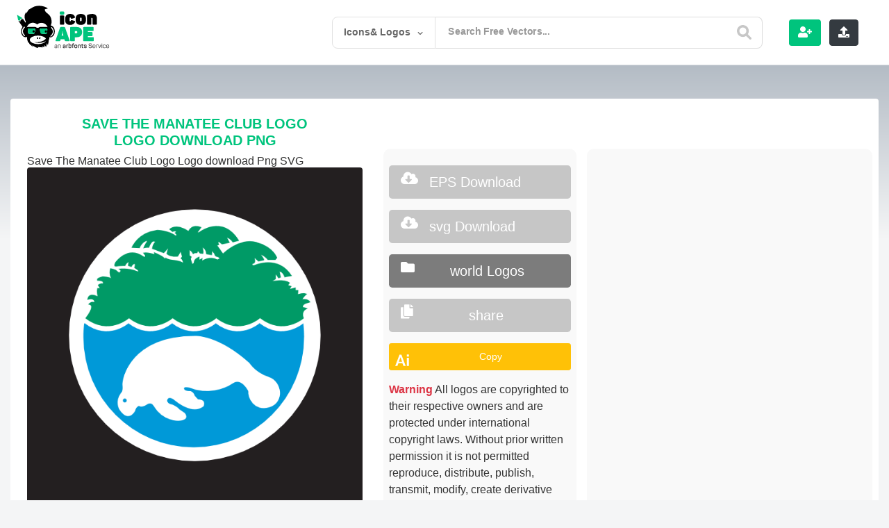

--- FILE ---
content_type: text/html; charset=UTF-8
request_url: https://iconape.com/save-the-manatee-club-logo-logo-icon-svg-png.html
body_size: 16667
content:
  <!doctype html>
<html lang="en">
<head>

<meta charset="utf-8">
<meta name="viewport" content="width=device-width, user-scalable=no, initial-scale=1.0, maximum-scale=1.0, minimum-scale=1.0">
<meta name="keywords" content="Save The Manatee Club Logo Download png, logo vector, logos, vector, free download, logo templates, icons, ai, eps, cdr, png, svg, psd"/> 
<!-- Search Engine -->
	<meta name="google-site-verification" content="DRFXAUdfn2ERHlMwvN7uXUgqurcHalatbxaIWYP5mNw" />
<meta name="image" content="https://iconape.com/wp-content/themes/svvvg/assets/img/freeicons.jpg">
<!-- Schema.org for Google -->
<meta itemprop="name" content="Save The Manatee Club Logo">
<meta itemprop="description" content="Save The Manatee Club Logo Logo Vector (.SVG) Free Download">
<meta itemprop="image" content="https://iconape.com/wp-content/themes/svvvg/assets/img/freeicons.jpg">
<!-- Twitter -->
<meta name="twitter:card" content="summary">
<meta name="twitter:title" content="Save The Manatee Club Logo Logo Vector (.SVG) Free Download">
<meta name="twitter:description" content="Save The Manatee Club Logo logo vector. Download free Save The Manatee Club Logo vector logo and icons in AI, EPS, CDR, SVG, PNG formats.">
<meta name="twitter:image:src" content="https://iconape.com/wp-content/png_logo_vector/save-the-manatee-club-logo.png">
 <!-- Open Graph general (Facebook, Pinterest & Google+) -->
<meta name="og:image" content="https://iconape.com/wp-content/png_logo_vector/save-the-manatee-club-logo.png">
<!-- Google tag (gtag.js) -->
<script async src="https://www.googletagmanager.com/gtag/js?id=G-1PH9MRCYB6" type="a236769c1ee85862c5ea7200-text/javascript"></script>
<script type="a236769c1ee85862c5ea7200-text/javascript">
  window.dataLayer = window.dataLayer || [];
  function gtag(){dataLayer.push(arguments);}
  gtag('js', new Date());

  gtag('config', 'G-1PH9MRCYB6');
</script>

<link rel="stylesheet" href="https://stackpath.bootstrapcdn.com/bootstrap/4.5.0/css/bootstrap.min.css" integrity="sha384-9aIt2nRpC12Uk9gS9baDl411NQApFmC26EwAOH8WgZl5MYYxFfc+NcPb1dKGj7Sk" crossorigin="anonymous">
 <!-- for  -->
  <link rel="stylesheet" href="https://use.fontawesome.com/releases/v5.7.2/css/all.css" integrity="sha384-fnmOCqbTlWIlj8LyTjo7mOUStjsKC4pOpQbqyi7RrhN7udi9RwhKkMHpvLbHG9Sr" crossorigin="anonymous">
   
		<!-- All in One SEO 4.8.5 - aioseo.com -->
		<title>Save The Manatee Club Logo Download png</title>
	<meta name="robots" content="max-image-preview:large" />
	<meta name="author" content="Iconape"/>
	<link rel="canonical" href="https://iconape.com/save-the-manatee-club-logo-logo-icon-svg-png.html" />
	<meta name="generator" content="All in One SEO (AIOSEO) 4.8.5" />
		<meta property="og:locale" content="en_US" />
		<meta property="og:site_name" content="Icon Ape | tiktok logo, facebook logo png – tiktok logo, facebook logo Logo download, png logo, eps logo ,ai logo , pdf" />
		<meta property="og:type" content="article" />
		<meta property="og:title" content="Save The Manatee Club Logo Download png" />
		<meta property="og:url" content="https://iconape.com/save-the-manatee-club-logo-logo-icon-svg-png.html" />
		<meta property="article:published_time" content="2020-03-12T12:17:36+00:00" />
		<meta property="article:modified_time" content="2020-03-12T12:17:36+00:00" />
		<meta name="twitter:card" content="summary_large_image" />
		<meta name="twitter:title" content="Save The Manatee Club Logo Download png" />
		<script type="application/ld+json" class="aioseo-schema">
			{"@context":"https:\/\/schema.org","@graph":[{"@type":"BlogPosting","@id":"https:\/\/iconape.com\/save-the-manatee-club-logo-logo-icon-svg-png.html#blogposting","name":"Save The Manatee Club Logo Download png","headline":"Save The Manatee Club Logo","author":{"@id":"https:\/\/iconape.com\/content\/content#author"},"publisher":{"@id":"https:\/\/iconape.com\/#organization"},"datePublished":"2020-03-12T12:17:36+00:00","dateModified":"2020-03-12T12:17:36+00:00","inLanguage":"en-US","mainEntityOfPage":{"@id":"https:\/\/iconape.com\/save-the-manatee-club-logo-logo-icon-svg-png.html#webpage"},"isPartOf":{"@id":"https:\/\/iconape.com\/save-the-manatee-club-logo-logo-icon-svg-png.html#webpage"},"articleSection":"Environment, Club, Environment, Manatee, Mixed Similar Iridium Iridium, Mixed Similar Teal Battleship Gray, Save, Similar Color Charcoal, Similar Color Teal, United States, eps, svg"},{"@type":"BreadcrumbList","@id":"https:\/\/iconape.com\/save-the-manatee-club-logo-logo-icon-svg-png.html#breadcrumblist","itemListElement":[{"@type":"ListItem","@id":"https:\/\/iconape.com#listItem","position":1,"name":"Home","item":"https:\/\/iconape.com","nextItem":{"@type":"ListItem","@id":"https:\/\/iconape.com\/skee-logos#listItem","name":"Skee Logos"}},{"@type":"ListItem","@id":"https:\/\/iconape.com\/skee-logos#listItem","position":2,"name":"Skee Logos","item":"https:\/\/iconape.com\/skee-logos","nextItem":{"@type":"ListItem","@id":"https:\/\/iconape.com\/skee-logos\/environment#listItem","name":"Environment"},"previousItem":{"@type":"ListItem","@id":"https:\/\/iconape.com#listItem","name":"Home"}},{"@type":"ListItem","@id":"https:\/\/iconape.com\/skee-logos\/environment#listItem","position":3,"name":"Environment","item":"https:\/\/iconape.com\/skee-logos\/environment","nextItem":{"@type":"ListItem","@id":"https:\/\/iconape.com\/save-the-manatee-club-logo-logo-icon-svg-png.html#listItem","name":"Save The Manatee Club Logo"},"previousItem":{"@type":"ListItem","@id":"https:\/\/iconape.com\/skee-logos#listItem","name":"Skee Logos"}},{"@type":"ListItem","@id":"https:\/\/iconape.com\/save-the-manatee-club-logo-logo-icon-svg-png.html#listItem","position":4,"name":"Save The Manatee Club Logo","previousItem":{"@type":"ListItem","@id":"https:\/\/iconape.com\/skee-logos\/environment#listItem","name":"Environment"}}]},{"@type":"Organization","@id":"https:\/\/iconape.com\/#organization","name":"Icon Ape | tiktok logo, facebook logo png","description":"tiktok logo, facebook logo Logo download, png logo, eps logo ,ai logo , pdf","url":"https:\/\/iconape.com\/"},{"@type":"Person","@id":"https:\/\/iconape.com\/content\/content#author","url":"https:\/\/iconape.com\/content\/content","name":"Iconape","image":{"@type":"ImageObject","@id":"https:\/\/iconape.com\/save-the-manatee-club-logo-logo-icon-svg-png.html#authorImage","url":"https:\/\/secure.gravatar.com\/avatar\/f22f7ed9c9bcedf3ebb4dd7bd50783bb?s=96&d=mm&r=g","width":96,"height":96,"caption":"Iconape"}},{"@type":"WebPage","@id":"https:\/\/iconape.com\/save-the-manatee-club-logo-logo-icon-svg-png.html#webpage","url":"https:\/\/iconape.com\/save-the-manatee-club-logo-logo-icon-svg-png.html","name":"Save The Manatee Club Logo Download png","inLanguage":"en-US","isPartOf":{"@id":"https:\/\/iconape.com\/#website"},"breadcrumb":{"@id":"https:\/\/iconape.com\/save-the-manatee-club-logo-logo-icon-svg-png.html#breadcrumblist"},"author":{"@id":"https:\/\/iconape.com\/content\/content#author"},"creator":{"@id":"https:\/\/iconape.com\/content\/content#author"},"datePublished":"2020-03-12T12:17:36+00:00","dateModified":"2020-03-12T12:17:36+00:00"},{"@type":"WebSite","@id":"https:\/\/iconape.com\/#website","url":"https:\/\/iconape.com\/","name":"Icon Ape | tiktok logo, facebook logo png","alternateName":"iconape","description":"tiktok logo, facebook logo Logo download, png logo, eps logo ,ai logo , pdf","inLanguage":"en-US","publisher":{"@id":"https:\/\/iconape.com\/#organization"}}]}
		</script>
		<!-- All in One SEO -->

		<!-- This site uses the Google Analytics by MonsterInsights plugin v9.6.1 - Using Analytics tracking - https://www.monsterinsights.com/ -->
							<script src="//www.googletagmanager.com/gtag/js?id=G-1PH9MRCYB6"  data-cfasync="false" data-wpfc-render="false" type="text/javascript" async></script>
			<script data-cfasync="false" data-wpfc-render="false" type="text/javascript">
				var mi_version = '9.6.1';
				var mi_track_user = true;
				var mi_no_track_reason = '';
								var MonsterInsightsDefaultLocations = {"page_location":"https:\/\/iconape.com\/save-the-manatee-club-logo-logo-icon-svg-png.html\/"};
								if ( typeof MonsterInsightsPrivacyGuardFilter === 'function' ) {
					var MonsterInsightsLocations = (typeof MonsterInsightsExcludeQuery === 'object') ? MonsterInsightsPrivacyGuardFilter( MonsterInsightsExcludeQuery ) : MonsterInsightsPrivacyGuardFilter( MonsterInsightsDefaultLocations );
				} else {
					var MonsterInsightsLocations = (typeof MonsterInsightsExcludeQuery === 'object') ? MonsterInsightsExcludeQuery : MonsterInsightsDefaultLocations;
				}

								var disableStrs = [
										'ga-disable-G-1PH9MRCYB6',
									];

				/* Function to detect opted out users */
				function __gtagTrackerIsOptedOut() {
					for (var index = 0; index < disableStrs.length; index++) {
						if (document.cookie.indexOf(disableStrs[index] + '=true') > -1) {
							return true;
						}
					}

					return false;
				}

				/* Disable tracking if the opt-out cookie exists. */
				if (__gtagTrackerIsOptedOut()) {
					for (var index = 0; index < disableStrs.length; index++) {
						window[disableStrs[index]] = true;
					}
				}

				/* Opt-out function */
				function __gtagTrackerOptout() {
					for (var index = 0; index < disableStrs.length; index++) {
						document.cookie = disableStrs[index] + '=true; expires=Thu, 31 Dec 2099 23:59:59 UTC; path=/';
						window[disableStrs[index]] = true;
					}
				}

				if ('undefined' === typeof gaOptout) {
					function gaOptout() {
						__gtagTrackerOptout();
					}
				}
								window.dataLayer = window.dataLayer || [];

				window.MonsterInsightsDualTracker = {
					helpers: {},
					trackers: {},
				};
				if (mi_track_user) {
					function __gtagDataLayer() {
						dataLayer.push(arguments);
					}

					function __gtagTracker(type, name, parameters) {
						if (!parameters) {
							parameters = {};
						}

						if (parameters.send_to) {
							__gtagDataLayer.apply(null, arguments);
							return;
						}

						if (type === 'event') {
														parameters.send_to = monsterinsights_frontend.v4_id;
							var hookName = name;
							if (typeof parameters['event_category'] !== 'undefined') {
								hookName = parameters['event_category'] + ':' + name;
							}

							if (typeof MonsterInsightsDualTracker.trackers[hookName] !== 'undefined') {
								MonsterInsightsDualTracker.trackers[hookName](parameters);
							} else {
								__gtagDataLayer('event', name, parameters);
							}
							
						} else {
							__gtagDataLayer.apply(null, arguments);
						}
					}

					__gtagTracker('js', new Date());
					__gtagTracker('set', {
						'developer_id.dZGIzZG': true,
											});
					if ( MonsterInsightsLocations.page_location ) {
						__gtagTracker('set', MonsterInsightsLocations);
					}
										__gtagTracker('config', 'G-1PH9MRCYB6', {"forceSSL":"true","link_attribution":"true"} );
															window.gtag = __gtagTracker;										(function () {
						/* https://developers.google.com/analytics/devguides/collection/analyticsjs/ */
						/* ga and __gaTracker compatibility shim. */
						var noopfn = function () {
							return null;
						};
						var newtracker = function () {
							return new Tracker();
						};
						var Tracker = function () {
							return null;
						};
						var p = Tracker.prototype;
						p.get = noopfn;
						p.set = noopfn;
						p.send = function () {
							var args = Array.prototype.slice.call(arguments);
							args.unshift('send');
							__gaTracker.apply(null, args);
						};
						var __gaTracker = function () {
							var len = arguments.length;
							if (len === 0) {
								return;
							}
							var f = arguments[len - 1];
							if (typeof f !== 'object' || f === null || typeof f.hitCallback !== 'function') {
								if ('send' === arguments[0]) {
									var hitConverted, hitObject = false, action;
									if ('event' === arguments[1]) {
										if ('undefined' !== typeof arguments[3]) {
											hitObject = {
												'eventAction': arguments[3],
												'eventCategory': arguments[2],
												'eventLabel': arguments[4],
												'value': arguments[5] ? arguments[5] : 1,
											}
										}
									}
									if ('pageview' === arguments[1]) {
										if ('undefined' !== typeof arguments[2]) {
											hitObject = {
												'eventAction': 'page_view',
												'page_path': arguments[2],
											}
										}
									}
									if (typeof arguments[2] === 'object') {
										hitObject = arguments[2];
									}
									if (typeof arguments[5] === 'object') {
										Object.assign(hitObject, arguments[5]);
									}
									if ('undefined' !== typeof arguments[1].hitType) {
										hitObject = arguments[1];
										if ('pageview' === hitObject.hitType) {
											hitObject.eventAction = 'page_view';
										}
									}
									if (hitObject) {
										action = 'timing' === arguments[1].hitType ? 'timing_complete' : hitObject.eventAction;
										hitConverted = mapArgs(hitObject);
										__gtagTracker('event', action, hitConverted);
									}
								}
								return;
							}

							function mapArgs(args) {
								var arg, hit = {};
								var gaMap = {
									'eventCategory': 'event_category',
									'eventAction': 'event_action',
									'eventLabel': 'event_label',
									'eventValue': 'event_value',
									'nonInteraction': 'non_interaction',
									'timingCategory': 'event_category',
									'timingVar': 'name',
									'timingValue': 'value',
									'timingLabel': 'event_label',
									'page': 'page_path',
									'location': 'page_location',
									'title': 'page_title',
									'referrer' : 'page_referrer',
								};
								for (arg in args) {
																		if (!(!args.hasOwnProperty(arg) || !gaMap.hasOwnProperty(arg))) {
										hit[gaMap[arg]] = args[arg];
									} else {
										hit[arg] = args[arg];
									}
								}
								return hit;
							}

							try {
								f.hitCallback();
							} catch (ex) {
							}
						};
						__gaTracker.create = newtracker;
						__gaTracker.getByName = newtracker;
						__gaTracker.getAll = function () {
							return [];
						};
						__gaTracker.remove = noopfn;
						__gaTracker.loaded = true;
						window['__gaTracker'] = __gaTracker;
					})();
									} else {
										console.log("");
					(function () {
						function __gtagTracker() {
							return null;
						}

						window['__gtagTracker'] = __gtagTracker;
						window['gtag'] = __gtagTracker;
					})();
									}
			</script>
				<!-- / Google Analytics by MonsterInsights -->
		<link rel='stylesheet' id='wp-block-library-css' href='https://iconape.com/wp-includes/css/dist/block-library/style.min.css?ver=d268fd11d09279d022af0c3ccd0baa98' type='text/css' media='all' />
<link rel='stylesheet' id='classic-theme-styles-css' href='https://iconape.com/wp-includes/css/classic-themes.min.css?ver=d268fd11d09279d022af0c3ccd0baa98' type='text/css' media='all' />
<style id='global-styles-inline-css' type='text/css'>
body{--wp--preset--color--black: #000000;--wp--preset--color--cyan-bluish-gray: #abb8c3;--wp--preset--color--white: #ffffff;--wp--preset--color--pale-pink: #f78da7;--wp--preset--color--vivid-red: #cf2e2e;--wp--preset--color--luminous-vivid-orange: #ff6900;--wp--preset--color--luminous-vivid-amber: #fcb900;--wp--preset--color--light-green-cyan: #7bdcb5;--wp--preset--color--vivid-green-cyan: #00d084;--wp--preset--color--pale-cyan-blue: #8ed1fc;--wp--preset--color--vivid-cyan-blue: #0693e3;--wp--preset--color--vivid-purple: #9b51e0;--wp--preset--gradient--vivid-cyan-blue-to-vivid-purple: linear-gradient(135deg,rgba(6,147,227,1) 0%,rgb(155,81,224) 100%);--wp--preset--gradient--light-green-cyan-to-vivid-green-cyan: linear-gradient(135deg,rgb(122,220,180) 0%,rgb(0,208,130) 100%);--wp--preset--gradient--luminous-vivid-amber-to-luminous-vivid-orange: linear-gradient(135deg,rgba(252,185,0,1) 0%,rgba(255,105,0,1) 100%);--wp--preset--gradient--luminous-vivid-orange-to-vivid-red: linear-gradient(135deg,rgba(255,105,0,1) 0%,rgb(207,46,46) 100%);--wp--preset--gradient--very-light-gray-to-cyan-bluish-gray: linear-gradient(135deg,rgb(238,238,238) 0%,rgb(169,184,195) 100%);--wp--preset--gradient--cool-to-warm-spectrum: linear-gradient(135deg,rgb(74,234,220) 0%,rgb(151,120,209) 20%,rgb(207,42,186) 40%,rgb(238,44,130) 60%,rgb(251,105,98) 80%,rgb(254,248,76) 100%);--wp--preset--gradient--blush-light-purple: linear-gradient(135deg,rgb(255,206,236) 0%,rgb(152,150,240) 100%);--wp--preset--gradient--blush-bordeaux: linear-gradient(135deg,rgb(254,205,165) 0%,rgb(254,45,45) 50%,rgb(107,0,62) 100%);--wp--preset--gradient--luminous-dusk: linear-gradient(135deg,rgb(255,203,112) 0%,rgb(199,81,192) 50%,rgb(65,88,208) 100%);--wp--preset--gradient--pale-ocean: linear-gradient(135deg,rgb(255,245,203) 0%,rgb(182,227,212) 50%,rgb(51,167,181) 100%);--wp--preset--gradient--electric-grass: linear-gradient(135deg,rgb(202,248,128) 0%,rgb(113,206,126) 100%);--wp--preset--gradient--midnight: linear-gradient(135deg,rgb(2,3,129) 0%,rgb(40,116,252) 100%);--wp--preset--duotone--dark-grayscale: url('#wp-duotone-dark-grayscale');--wp--preset--duotone--grayscale: url('#wp-duotone-grayscale');--wp--preset--duotone--purple-yellow: url('#wp-duotone-purple-yellow');--wp--preset--duotone--blue-red: url('#wp-duotone-blue-red');--wp--preset--duotone--midnight: url('#wp-duotone-midnight');--wp--preset--duotone--magenta-yellow: url('#wp-duotone-magenta-yellow');--wp--preset--duotone--purple-green: url('#wp-duotone-purple-green');--wp--preset--duotone--blue-orange: url('#wp-duotone-blue-orange');--wp--preset--font-size--small: 13px;--wp--preset--font-size--medium: 20px;--wp--preset--font-size--large: 36px;--wp--preset--font-size--x-large: 42px;--wp--preset--spacing--20: 0.44rem;--wp--preset--spacing--30: 0.67rem;--wp--preset--spacing--40: 1rem;--wp--preset--spacing--50: 1.5rem;--wp--preset--spacing--60: 2.25rem;--wp--preset--spacing--70: 3.38rem;--wp--preset--spacing--80: 5.06rem;--wp--preset--shadow--natural: 6px 6px 9px rgba(0, 0, 0, 0.2);--wp--preset--shadow--deep: 12px 12px 50px rgba(0, 0, 0, 0.4);--wp--preset--shadow--sharp: 6px 6px 0px rgba(0, 0, 0, 0.2);--wp--preset--shadow--outlined: 6px 6px 0px -3px rgba(255, 255, 255, 1), 6px 6px rgba(0, 0, 0, 1);--wp--preset--shadow--crisp: 6px 6px 0px rgba(0, 0, 0, 1);}:where(.is-layout-flex){gap: 0.5em;}body .is-layout-flow > .alignleft{float: left;margin-inline-start: 0;margin-inline-end: 2em;}body .is-layout-flow > .alignright{float: right;margin-inline-start: 2em;margin-inline-end: 0;}body .is-layout-flow > .aligncenter{margin-left: auto !important;margin-right: auto !important;}body .is-layout-constrained > .alignleft{float: left;margin-inline-start: 0;margin-inline-end: 2em;}body .is-layout-constrained > .alignright{float: right;margin-inline-start: 2em;margin-inline-end: 0;}body .is-layout-constrained > .aligncenter{margin-left: auto !important;margin-right: auto !important;}body .is-layout-constrained > :where(:not(.alignleft):not(.alignright):not(.alignfull)){max-width: var(--wp--style--global--content-size);margin-left: auto !important;margin-right: auto !important;}body .is-layout-constrained > .alignwide{max-width: var(--wp--style--global--wide-size);}body .is-layout-flex{display: flex;}body .is-layout-flex{flex-wrap: wrap;align-items: center;}body .is-layout-flex > *{margin: 0;}:where(.wp-block-columns.is-layout-flex){gap: 2em;}.has-black-color{color: var(--wp--preset--color--black) !important;}.has-cyan-bluish-gray-color{color: var(--wp--preset--color--cyan-bluish-gray) !important;}.has-white-color{color: var(--wp--preset--color--white) !important;}.has-pale-pink-color{color: var(--wp--preset--color--pale-pink) !important;}.has-vivid-red-color{color: var(--wp--preset--color--vivid-red) !important;}.has-luminous-vivid-orange-color{color: var(--wp--preset--color--luminous-vivid-orange) !important;}.has-luminous-vivid-amber-color{color: var(--wp--preset--color--luminous-vivid-amber) !important;}.has-light-green-cyan-color{color: var(--wp--preset--color--light-green-cyan) !important;}.has-vivid-green-cyan-color{color: var(--wp--preset--color--vivid-green-cyan) !important;}.has-pale-cyan-blue-color{color: var(--wp--preset--color--pale-cyan-blue) !important;}.has-vivid-cyan-blue-color{color: var(--wp--preset--color--vivid-cyan-blue) !important;}.has-vivid-purple-color{color: var(--wp--preset--color--vivid-purple) !important;}.has-black-background-color{background-color: var(--wp--preset--color--black) !important;}.has-cyan-bluish-gray-background-color{background-color: var(--wp--preset--color--cyan-bluish-gray) !important;}.has-white-background-color{background-color: var(--wp--preset--color--white) !important;}.has-pale-pink-background-color{background-color: var(--wp--preset--color--pale-pink) !important;}.has-vivid-red-background-color{background-color: var(--wp--preset--color--vivid-red) !important;}.has-luminous-vivid-orange-background-color{background-color: var(--wp--preset--color--luminous-vivid-orange) !important;}.has-luminous-vivid-amber-background-color{background-color: var(--wp--preset--color--luminous-vivid-amber) !important;}.has-light-green-cyan-background-color{background-color: var(--wp--preset--color--light-green-cyan) !important;}.has-vivid-green-cyan-background-color{background-color: var(--wp--preset--color--vivid-green-cyan) !important;}.has-pale-cyan-blue-background-color{background-color: var(--wp--preset--color--pale-cyan-blue) !important;}.has-vivid-cyan-blue-background-color{background-color: var(--wp--preset--color--vivid-cyan-blue) !important;}.has-vivid-purple-background-color{background-color: var(--wp--preset--color--vivid-purple) !important;}.has-black-border-color{border-color: var(--wp--preset--color--black) !important;}.has-cyan-bluish-gray-border-color{border-color: var(--wp--preset--color--cyan-bluish-gray) !important;}.has-white-border-color{border-color: var(--wp--preset--color--white) !important;}.has-pale-pink-border-color{border-color: var(--wp--preset--color--pale-pink) !important;}.has-vivid-red-border-color{border-color: var(--wp--preset--color--vivid-red) !important;}.has-luminous-vivid-orange-border-color{border-color: var(--wp--preset--color--luminous-vivid-orange) !important;}.has-luminous-vivid-amber-border-color{border-color: var(--wp--preset--color--luminous-vivid-amber) !important;}.has-light-green-cyan-border-color{border-color: var(--wp--preset--color--light-green-cyan) !important;}.has-vivid-green-cyan-border-color{border-color: var(--wp--preset--color--vivid-green-cyan) !important;}.has-pale-cyan-blue-border-color{border-color: var(--wp--preset--color--pale-cyan-blue) !important;}.has-vivid-cyan-blue-border-color{border-color: var(--wp--preset--color--vivid-cyan-blue) !important;}.has-vivid-purple-border-color{border-color: var(--wp--preset--color--vivid-purple) !important;}.has-vivid-cyan-blue-to-vivid-purple-gradient-background{background: var(--wp--preset--gradient--vivid-cyan-blue-to-vivid-purple) !important;}.has-light-green-cyan-to-vivid-green-cyan-gradient-background{background: var(--wp--preset--gradient--light-green-cyan-to-vivid-green-cyan) !important;}.has-luminous-vivid-amber-to-luminous-vivid-orange-gradient-background{background: var(--wp--preset--gradient--luminous-vivid-amber-to-luminous-vivid-orange) !important;}.has-luminous-vivid-orange-to-vivid-red-gradient-background{background: var(--wp--preset--gradient--luminous-vivid-orange-to-vivid-red) !important;}.has-very-light-gray-to-cyan-bluish-gray-gradient-background{background: var(--wp--preset--gradient--very-light-gray-to-cyan-bluish-gray) !important;}.has-cool-to-warm-spectrum-gradient-background{background: var(--wp--preset--gradient--cool-to-warm-spectrum) !important;}.has-blush-light-purple-gradient-background{background: var(--wp--preset--gradient--blush-light-purple) !important;}.has-blush-bordeaux-gradient-background{background: var(--wp--preset--gradient--blush-bordeaux) !important;}.has-luminous-dusk-gradient-background{background: var(--wp--preset--gradient--luminous-dusk) !important;}.has-pale-ocean-gradient-background{background: var(--wp--preset--gradient--pale-ocean) !important;}.has-electric-grass-gradient-background{background: var(--wp--preset--gradient--electric-grass) !important;}.has-midnight-gradient-background{background: var(--wp--preset--gradient--midnight) !important;}.has-small-font-size{font-size: var(--wp--preset--font-size--small) !important;}.has-medium-font-size{font-size: var(--wp--preset--font-size--medium) !important;}.has-large-font-size{font-size: var(--wp--preset--font-size--large) !important;}.has-x-large-font-size{font-size: var(--wp--preset--font-size--x-large) !important;}
.wp-block-navigation a:where(:not(.wp-element-button)){color: inherit;}
:where(.wp-block-columns.is-layout-flex){gap: 2em;}
.wp-block-pullquote{font-size: 1.5em;line-height: 1.6;}
</style>
<link rel='stylesheet' id='related-posts-by-taxonomy-css' href='https://iconape.com/wp-content/plugins/related-posts-by-taxonomy/includes/assets/css/styles.css?ver=d268fd11d09279d022af0c3ccd0baa98' type='text/css' media='all' />
<script type="a236769c1ee85862c5ea7200-text/javascript" src='https://iconape.com/wp-content/plugins/google-analytics-for-wordpress/assets/js/frontend-gtag.min.js?ver=9.6.1' id='monsterinsights-frontend-script-js'></script>
<script data-cfasync="false" data-wpfc-render="false" type="text/javascript" id='monsterinsights-frontend-script-js-extra'>/* <![CDATA[ */
var monsterinsights_frontend = {"js_events_tracking":"true","download_extensions":"doc,pdf,ppt,zip,xls,docx,pptx,xlsx","inbound_paths":"[{\"path\":\"\\\/go\\\/\",\"label\":\"affiliate\"},{\"path\":\"\\\/recommend\\\/\",\"label\":\"affiliate\"}]","home_url":"https:\/\/iconape.com","hash_tracking":"false","v4_id":"G-1PH9MRCYB6"};/* ]]> */
</script>

<!-- Google tag (gtag.js) snippet added by Site Kit -->
<!-- Google Analytics snippet added by Site Kit -->
<script type="a236769c1ee85862c5ea7200-text/javascript" src='https://www.googletagmanager.com/gtag/js?id=GT-K46JW59' id='google_gtagjs-js' async></script>
<script type="a236769c1ee85862c5ea7200-text/javascript" id='google_gtagjs-js-after'>
window.dataLayer = window.dataLayer || [];function gtag(){dataLayer.push(arguments);}
gtag("set","linker",{"domains":["iconape.com"]});
gtag("js", new Date());
gtag("set", "developer_id.dZTNiMT", true);
gtag("config", "GT-K46JW59");
</script>
<meta name="generator" content="Site Kit by Google 1.158.0" /><script type="a236769c1ee85862c5ea7200-text/javascript">var daim_ajax_url = "https://iconape.com/wp-admin/admin-ajax.php";var daim_nonce = "f6e60d039b";</script><link rel="alternate" type="application/rss+xml" title="RSS" href="https://iconape.com/rsslatest.xml" /><noscript><style id="rocket-lazyload-nojs-css">.rll-youtube-player, [data-lazy-src]{display:none !important;}</style></noscript>  <link rel="apple-touch-icon" sizes="57x57" href="https://iconape.com/wp-content/themes/svvvg/v01/faveicon/apple-icon-57x57.png">
  <link rel="apple-touch-icon" sizes="60x60" href="https://iconape.com/wp-content/themes/svvvg/v01/faveicon/apple-icon-60x60.png">
  <link rel="apple-touch-icon" sizes="72x72" href="https://iconape.com/wp-content/themes/svvvg/v01/faveicon/apple-icon-72x72.png">
  <link rel="apple-touch-icon" sizes="76x76" href="https://iconape.com/wp-content/themes/svvvg/v01/faveicon/apple-icon-76x76.png">
  <link rel="apple-touch-icon" sizes="114x114" href="https://iconape.com/wp-content/themes/svvvg/v01/faveicon/apple-icon-114x114.png">
  <link rel="apple-touch-icon" sizes="120x120" href="https://iconape.com/wp-content/themes/svvvg/v01/faveicon/apple-icon-120x120.png">
  <link rel="apple-touch-icon" sizes="144x144" href="https://iconape.com/wp-content/themes/svvvg/v01/faveicon/apple-icon-144x144.png">
  <link rel="apple-touch-icon" sizes="152x152" href="https://iconape.com/wp-content/themes/svvvg/v01/faveicon/apple-icon-152x152.png">
  <link rel="apple-touch-icon" sizes="180x180" href="https://iconape.com/wp-content/themes/svvvg/v01/faveicon/apple-icon-180x180.png">
  <link rel="icon" type="image/png" sizes="192x192"  href="https://iconape.com/wp-content/themes/svvvg/v01/faveicon/android-icon-192x192.png">
  <link rel="icon" type="image/png" sizes="32x32" href="https://iconape.com/wp-content/themes/svvvg/v01/faveicon/favicon-32x32.png">
  <link rel="icon" type="image/png" sizes="96x96" href="https://iconape.com/wp-content/themes/svvvg/v01/faveicon/favicon-96x96.png">
  <link rel="icon" type="image/png" sizes="16x16" href="https://iconape.com/wp-content/themes/svvvg/v01/faveicon/favicon-16x16.png">
  <link rel="manifest" href="https://iconape.com/wp-content/themes/svvvg/v01/faveicon/manifest.json">
  <link  rel="stylesheet" type="text/css" href="https://iconape.com/wp-content/themes/svvvg/assets/css/style2.css?july-25-2023=-v-1">
 <!-- ads and analytics -->

<meta name="ahrefs-site-verification" content="94502115a76b9e8acf8c2b463a079991e923342852f63d26e2012ee82a33ff54">
</head>
<body data-rsssl=1 class="main-con">
  
     

  <div class="d-flex flex-column flex-md-row align-items-center  bg-white border-bottom box-shadow px-4">
    <a href="https://iconape.com" class="my-0 mr-md-auto font-weight-normal pt-2 pb-3"><img title="Logo svg download vector| iconape" src="https://iconape.com/wp-content/themes/svvvg/v01/imgs/logoanimated.svg?v=2" alt="iconape logo" class="logo"></a>
    
<header class="iconape-site-header has-search-form" data-controller="site-header">
    <div class="iconape-site-header__inner">
        <form class="search-form input  is-suggestingx is-focused" autocomplete="off" action="https://iconape.com?s=" accept-charset="UTF-8" method="get" >
              <div class="search-inline-filters is-openx">
                <div class="search-inline-filters__current">Icons& Logos</div>
                <div class="search-inline-filter-arrow">
                    <svg xmlns="https://www.w3.org/2000/svg" xmlns:xlink="https://www.w3.org/1999/xlink" version="1.1" id="Layer_1" x="0px" y="0px" viewBox="0 0 7.2 4" style="enable-background:new 0 0 7.2 4;" xml:space="preserve">
                        <path d="M3.1,3.8L0.1,1C0,0.9,0,0.7,0.1,0.6l0.5-0.5C0.7,0,0.9,0,1,0.1l2.4,2.2c0.1,0.1,0.3,0.1,0.5,0c0,0,0,0,0,0l2.4-2.2 C6.3,0,6.5,0,6.7,0.1l0.5,0.4c0.1,0.1,0.1,0.3,0,0.4L4.1,3.8C3.8,4.1,3.4,4.1,3.1,3.8z"></path>
                    </svg>
                </div>
                <ul class="search-inline-filters__options">

                    <li class="search-inline-filter-items search-inline-filter-items--free"  >
                        <div class="input search-form-checkbox">
                            <input type="radio" name="category_name" id="search-form_license_all" value="" class="">
                            <label for="search-form_license_all">All</label>
                        </div>
                    </li>
                    <li class="search-inline-filter-items search-inline-filter-items--free"  >
                        <div class="input search-form-checkbox">
                            <input type="radio" name="category_name" id="search-form_license_free" value="free-icons" class="" >
                            <label for="search-form_license_free">Icons</label>
                        </div>
                    </li>
                    <li class="search-inline-filter-items search-inline-filter-items--pro">
                        <div class="input search-form-checkbox">
                            <input type="radio" name="category_name" id="search-form_license_pro" value="free-logos" class="" >
                            <label for="search-form_license_pro">Logos</label>
                        </div>
                    </li>

                </ul>
            </div>
            <div class="iconape-search__wrapper">
                <input type="text" name="s" id="search" value="" class="search-input-field search-input-field--text search-input is-ready" placeholder="Search Free Vectors...">
                <div class="iconape-site-header__mobile-search-close">
                    <svg xmlns="https://www.w3.org/2000/svg" width="10.612" height="10.611" viewBox="0 0 10.612 10.611">
                        <path d="M7.375,5.305,10.184,2.5A1.463,1.463,0,1,0,8.115.428L5.306,3.236,2.5.427a1.467,1.467,0,0,0-2.069,0,1.463,1.463,0,0,0,0,2.07L3.237,5.305.429,8.113A1.463,1.463,0,1,0,2.5,10.182L5.306,7.374l2.808,2.808a1.463,1.463,0,0,0,2.07-2.069Z"></path>
                    </svg>
                </div>
                <button  type="submit" class="search-form__submit" title="Search" >
                    <svg xmlns="https://www.w3.org/2000/svg" id="Layer_1" viewBox="0 0 14.39 14.39">
                        <title>search</title>
                        <path d="M14,12.32,10.81,9.09a5.87,5.87,0,1,0-1.72,1.72L12.32,14A1.23,1.23,0,0,0,14,14,1.23,1.23,0,0,0,14,12.32ZM2.43,5.88A3.45,3.45,0,1,1,5.88,9.33,3.46,3.46,0,0,1,2.43,5.88Z"></path>
                    </svg>
                </button>
                <ul class="search-form__suggestions">
               
                </ul>
            </div>
        </form>
    </div>
</header>    
    <nav class="my-2 my-md-0 mr-md-3 d-flex col-sm-12col-lg-12 ">
<!--       <a class="m-1 text-white btn btn-x-primary ml-2 d-inline" data-toggle="modal" data-target="#signupmodal"><i class="fa fa-user-plus"></i> <strong class="d-md-none ">Sign Up Free</strong></a>
 -->      <a class="m-1  text-white  btn btn-x-primary ml-2 d-block" data-toggle="modal" data-target="#loginmodal" ><i class="fa fa-user-plus"></i> <strong class="d-md-none ">Log In</strong></a>

 <a class="m-1  text-white  btn btn-dark ml-2 d-block" data-toggle="modal" data-target="#loginmodal" ><i class="fa fa fa-upload"></i> <strong class="d-md-none ">upload</strong></a>


    </nav>
  
  </div>
  
<header  class="single-header d-flex"></header>
<div class="container-fluid single-content mvh-100">
	<div class=" bg-white  rounded">
		<!-- <div class="col-md-12 border-bottom p-4  "></div> -->
		<div class="row p-4 ">

			<div class="col-12 col-xs-6 col-sm-6 col-md-6 col-lg-5 ">
				<div class="row m-0">						<div class="col-md-12 text-center">
						<h1 class=" h5 px-5 text-uppercase bold-600"><a title="Save The Manatee Club Logo logo download png"  href="https://iconape.com/save-the-manatee-club-logo-logo-icon-svg-png.html">


			Save The Manatee Club Logo Logo download png</a></h1>
					</div>
<h2>
	Save The Manatee Club Logo Logo download Png SVG</h2>
					</h2>
						<a title="Save The Manatee Club Logo " href="https://iconape.com/wp-content/files/xi/362043/png/362043.png"><img title="Save The Manatee Club Logo Logo   png download " alt="Save The Manatee Club Logo" class=" img-thumbnail p-0 m-0 border-0"  src="https://iconape.com/wp-content/png_logo_vector/save-the-manatee-club-logo.png"></a>



					


				</div>
			</div>

			<!-- download buttons -->
			<div class="col-12 col-xs-6 col-sm-6 col-md-6 col-lg-3 mt-sm-5 iconthumb362043 	">
				<div class=" bg-x-light rounded-10  p-2">
					<a download="" href="https://iconape.com/wp-content/files/xi/362043/eps/Save_The_Manatee_Club.eps" class="show_collapse_shararing btn-lg btn btn-x-gray2 d-flex text-white my-3"><i class="fas fa-cloud-download-alt float-left mr-3"></i> EPS Download </a><a download="" href="https://iconape.com/wp-content/files/xi/362043/svg/362043.svg" class="show_collapse_shararing btn-lg btn btn-x-gray2 d-flex text-white my-3"><i class="fas fa-cloud-download-alt float-left mr-3"></i> svg Download </a>				
				<a href="https://iconape.com/iconsets/world-logos" class=" btn-lg btn btn-x-gray3 d-block text-white my-3 "><i class="fas fa-folder float-left"></i> world Logos</a>
				<a class=" btn-lg btn btn-x-gray2 d-block text-white my-3 "><i class="fas fa-copy float-left"></i> share</a>
				<a   class="btn-lg btn btn-warning d-block text-white my-3  btn-warning py-2   btn-sm   text-white showcopybutton  btn-warning py-2   btn-sm" post_id="362043" sourcefile="362043" data-toggle="modal" data-target="#loadsvg"> 
					<!-- svg -->
					<svg class="float-left" version="1.1" xmlns="http://www.w3.org/2000/svg" xmlns:xlink="http://www.w3.org/1999/xlink" x="0px" y="0px" width="30.8px"
					height="30.8px" viewBox="0 0 20 10.8" style="enable-background:new 0 0 20 10.8;" xml:space="preserve">
					<style type="text/css">
						.st0{fill:#FFFFFF;}
					</style>
					<defs>
					</defs>
					<path class="st0" d="M5.8,0.3H4L0,10.8h2l1-2.6h3.7l1,2.6h2.1L5.8,0.3z M3.4,6.8l1.5-4.2l1.5,4.2H3.4z M10.8,3.1v7.7h2V3.1H10.8z
					M10.8,0v2h2V0H10.8z"/>
				</svg>
				<!-- svg -->
				Copy
			</a>
			<p><b class="text-danger">Warning</b> All logos are copyrighted to their respective owners and are protected under international copyright laws. Without prior written permission it is not permitted reproduce, distribute, publish, transmit, modify, create derivative works from, or otherwise exploit any content.</p>
		</div>
		</div>
		<!-- ads -->
		<div class="col-12 col-xs-12 col-sm-12 col-md-12 col-lg-4 mt-sm-5 text-center mt-5 py-5 rounded-10 align-middle text-muted bg-x-gray bg-x-light "><script async src="https://pagead2.googlesyndication.com/pagead/js/adsbygoogle.js?client=ca-pub-5470208384928111" crossorigin="anonymous" type="a236769c1ee85862c5ea7200-text/javascript"></script>
 </div>
		<!-- ads -->
<div  class="col-12 col-xs-12 col-sm-12 col-md-12 col-lg-12   text-center  rounded-10 align-middle text-muted bg-white my-3 bg-x-light ">
  <script async src="https://pagead2.googlesyndication.com/pagead/js/adsbygoogle.js?client=ca-pub-5470208384928111" crossorigin="anonymous" type="a236769c1ee85862c5ea7200-text/javascript"></script>
 </div>
 <div class="col-12 border-top pt-3  mt-2">


<div class="media">
<a href="https://iconape.com/content/content"><img height="50" class="align-self-start mr-3" src="https://iconape.com/wp-content/png_logo_vector/save-the-manatee-club-logo.png" alt="Save The Manatee Club Logo"></a>

<div class="media-body">
<a href="https://iconape.com/content/content">
<b class="mt-0 bold-600 h6">Iconape</b></a>
<h2 class="h4">Save The Manatee Club Logo Logo Icon Download svg </h2>
<p class="text-muted">Save The Manatee Club Logo Logo vector,<b>Save The Manatee Club Logo </b> icon  Download as <b>SVG</b> ,transparent, png , psd , pdf Ai ,vector free.
</p>

<p>
</p>
</div>
</div>

</div>
  

	</div>
	<div class="col-md-12  p-4"><div class="mt-0 color-palette d-flex px-5"><a class="show-similar-colors" similar_color_hex="3c443c"  style="background:#3c443c	!important" class=" m-0 "></a><a class="show-similar-colors" similar_color_hex="3c3c3c"  style="background:#3c3c3c	!important" class=" m-0 "></a><a class="show-similar-colors" similar_color_hex="272727"  style="background:#272727	!important" class=" m-0 "></a></div></div>

<h2 class="col-12 m-2   h3"><i class="fa fa-download"></i> Users Also Downloaded These <a href="https://iconape.com">svg logos</a></h2>
<div class="col-12 m-2 py-2  h3 ">
	
  <a class="btn-lg  rounded px-1 m-1" href="https://iconape.com/waic-logo-logo-icon-svg-png.html">WAIC Logo</a>
 <a class="btn-lg  rounded px-1 m-1" href="https://iconape.com/bmmm-logo-logo-icon-svg-png.html">BMMM Logo</a>
 <a class="btn-lg  rounded px-1 m-1" href="https://iconape.com/race_clean-energy-logo-logo-icon-svg-png.html">RACE_CLEAN ENERGY Logo</a>
 <a class="btn-lg  rounded px-1 m-1" href="https://iconape.com/un-water-logo-logo-icon-svg-png.html">UN-Water Logo</a>
 <a class="btn-lg  rounded px-1 m-1" href="https://iconape.com/earth-share-logo-logo-icon-svg-png.html">Earth Share Logo</a>
</div>



</div>


 
<!-- realated -->
<div class="row p-4 ">
<div class="col-12 ajax-similar_color_hex text-center"></div>

<h2 class="col-12 m-2 mb-5  h3">Similar  <span class="text-x-primary">Logos <i class="fa fa-chevron-down"></i></span></h2>

 

<!-- Gallery item -->
<div class="col-6  col-xl-2 col-lg-2 col-md-3 mb-4 col-xs-3 col-sm-4 thumbnails icon_thumbs  icon_thumb iconthumb362221 ">
<div class="bg-white rounded shadow-sm ">
<a class="lazy" href="https://iconape.com/green-mountain-energy-logo-logo-icon-svg-png.html"   style="max-height:170px" class=" d-flex justify-content-center h-100 " href="https://iconape.com/green-mountain-energy-logo-logo-icon-svg-png.html"><img alt="Green Mountain Energy Logo ,Logo , icon , SVG Green Mountain Energy Logo" title="Green Mountain Energy Logo ,Logo , icon , SVG Green Mountain Energy Logo" data-loader="customLoaderName" loading="lazy"    src="https://iconape.com/wp-content/png_logo_vector/green-mountain-energy-logo.png" data-loader="customLoaderName"  class="lazy card-img-top p-4 card-img-top align-self-center"></a>

<div class="justify-content-between  text-center pb-2 col-xs-33  w-100 butons">
<a href="https://iconape.com/green-mountain-energy-logo-logo-icon-svg-png.html"   class="btn w-75  btn-warning py-2   btn-sm  text-white showcopybutton  btn-warning py-2   btn-sm" post_id="362221" sourcefile="362221" data-toggle="modal" data-target="#loadsvg"> <i class="fas fa-copy"></i> </a>
</div>

</div> 
</div>
<!-- End --> 


<!-- Gallery item -->
<div class="col-6  col-xl-2 col-lg-2 col-md-3 mb-4 col-xs-3 col-sm-4 thumbnails icon_thumbs  icon_thumb iconthumb362038 ">
<div class="bg-white rounded shadow-sm ">
<a class="lazy" href="https://iconape.com/earth-share-logo-logo-icon-svg-png.html"   style="max-height:170px" class=" d-flex justify-content-center h-100 " href="https://iconape.com/earth-share-logo-logo-icon-svg-png.html"><img alt="Earth Share Logo ,Logo , icon , SVG Earth Share Logo" title="Earth Share Logo ,Logo , icon , SVG Earth Share Logo" data-loader="customLoaderName" loading="lazy"    src="https://iconape.com/wp-content/png_logo_vector/earth-share-logo.png" data-loader="customLoaderName"  class="lazy card-img-top p-4 card-img-top align-self-center"></a>

<div class="justify-content-between  text-center pb-2 col-xs-33  w-100 butons">
<a href="https://iconape.com/earth-share-logo-logo-icon-svg-png.html"   class="btn w-75  btn-warning py-2   btn-sm  text-white showcopybutton  btn-warning py-2   btn-sm" post_id="362038" sourcefile="362038" data-toggle="modal" data-target="#loadsvg"> <i class="fas fa-copy"></i> </a>
</div>

</div> 
</div>
<!-- End --> 


<!-- Gallery item -->
<div class="col-6  col-xl-2 col-lg-2 col-md-3 mb-4 col-xs-3 col-sm-4 thumbnails icon_thumbs  icon_thumb iconthumb361894 ">
<div class="bg-white rounded shadow-sm ">
<a class="lazy" href="https://iconape.com/parrot-head-club-of-grand-rapids-logo-logo-icon-svg-png.html"   style="max-height:170px" class=" d-flex justify-content-center h-100 " href="https://iconape.com/parrot-head-club-of-grand-rapids-logo-logo-icon-svg-png.html"><img alt="Parrot Head Club of Grand Rapids Logo ,Logo , icon , SVG Parrot Head Club of Grand Rapids Logo" title="Parrot Head Club of Grand Rapids Logo ,Logo , icon , SVG Parrot Head Club of Grand Rapids Logo" data-loader="customLoaderName" loading="lazy"    src="https://iconape.com/wp-content/png_logo_vector/parrot-head-club-of-grand-rapids-logo.png" data-loader="customLoaderName"  class="lazy card-img-top p-4 card-img-top align-self-center"></a>

<div class="justify-content-between  text-center pb-2 col-xs-33  w-100 butons">
<a href="https://iconape.com/parrot-head-club-of-grand-rapids-logo-logo-icon-svg-png.html"   class="btn w-75  btn-warning py-2   btn-sm  text-white showcopybutton  btn-warning py-2   btn-sm" post_id="361894" sourcefile="361894" data-toggle="modal" data-target="#loadsvg"> <i class="fas fa-copy"></i> </a>
</div>

</div> 
</div>
<!-- End --> 


<!-- Gallery item -->
<div class="col-6  col-xl-2 col-lg-2 col-md-3 mb-4 col-xs-3 col-sm-4 thumbnails icon_thumbs  icon_thumb iconthumb361736 ">
<div class="bg-white rounded shadow-sm ">
<a class="lazy" href="https://iconape.com/river-life-logo-logo-icon-svg-png.html"   style="max-height:170px" class=" d-flex justify-content-center h-100 " href="https://iconape.com/river-life-logo-logo-icon-svg-png.html"><img alt="River Life Logo ,Logo , icon , SVG River Life Logo" title="River Life Logo ,Logo , icon , SVG River Life Logo" data-loader="customLoaderName" loading="lazy"    src="https://iconape.com/wp-content/png_logo_vector/river-life-logo.png" data-loader="customLoaderName"  class="lazy card-img-top p-4 card-img-top align-self-center"></a>

<div class="justify-content-between  text-center pb-2 col-xs-33  w-100 butons">
<a href="https://iconape.com/river-life-logo-logo-icon-svg-png.html"   class="btn w-75  btn-warning py-2   btn-sm  text-white showcopybutton  btn-warning py-2   btn-sm" post_id="361736" sourcefile="361736" data-toggle="modal" data-target="#loadsvg"> <i class="fas fa-copy"></i> </a>
</div>

</div> 
</div>
<!-- End --> 


<!-- Gallery item -->
<div class="col-6  col-xl-2 col-lg-2 col-md-3 mb-4 col-xs-3 col-sm-4 thumbnails icon_thumbs  icon_thumb iconthumb361717 ">
<div class="bg-white rounded shadow-sm ">
<a class="lazy" href="https://iconape.com/save-the-3-logo-logo-icon-svg-png.html"   style="max-height:170px" class=" d-flex justify-content-center h-100 " href="https://iconape.com/save-the-3-logo-logo-icon-svg-png.html"><img alt="Save the 3 Logo ,Logo , icon , SVG Save the 3 Logo" title="Save the 3 Logo ,Logo , icon , SVG Save the 3 Logo" data-loader="customLoaderName" loading="lazy"    src="https://iconape.com/wp-content/png_logo_vector/save-the-3-logo.png" data-loader="customLoaderName"  class="lazy card-img-top p-4 card-img-top align-self-center"></a>

<div class="justify-content-between  text-center pb-2 col-xs-33  w-100 butons">
<a href="https://iconape.com/save-the-3-logo-logo-icon-svg-png.html"   class="btn w-75  btn-warning py-2   btn-sm  text-white showcopybutton  btn-warning py-2   btn-sm" post_id="361717" sourcefile="361717" data-toggle="modal" data-target="#loadsvg"> <i class="fas fa-copy"></i> </a>
</div>

</div> 
</div>
<!-- End --> 


<!-- Gallery item -->
<div class="col-6  col-xl-2 col-lg-2 col-md-3 mb-4 col-xs-3 col-sm-4 thumbnails icon_thumbs  icon_thumb iconthumb361691 ">
<div class="bg-white rounded shadow-sm ">
<a class="lazy" href="https://iconape.com/nanobionic-logo-logo-icon-svg-png.html"   style="max-height:170px" class=" d-flex justify-content-center h-100 " href="https://iconape.com/nanobionic-logo-logo-icon-svg-png.html"><img alt="Nanobionic Logo ,Logo , icon , SVG Nanobionic Logo" title="Nanobionic Logo ,Logo , icon , SVG Nanobionic Logo" data-loader="customLoaderName" loading="lazy"    src="https://iconape.com/wp-content/png_logo_vector/nanobionic-logo.png" data-loader="customLoaderName"  class="lazy card-img-top p-4 card-img-top align-self-center"></a>

<div class="justify-content-between  text-center pb-2 col-xs-33  w-100 butons">
<a href="https://iconape.com/nanobionic-logo-logo-icon-svg-png.html"   class="btn w-75  btn-warning py-2   btn-sm  text-white showcopybutton  btn-warning py-2   btn-sm" post_id="361691" sourcefile="361691" data-toggle="modal" data-target="#loadsvg"> <i class="fas fa-copy"></i> </a>
</div>

</div> 
</div>
<!-- End --> 


<!-- Gallery item -->
<div class="col-6  col-xl-2 col-lg-2 col-md-3 mb-4 col-xs-3 col-sm-4 thumbnails icon_thumbs  icon_thumb iconthumb361665 ">
<div class="bg-white rounded shadow-sm ">
<a class="lazy" href="https://iconape.com/mdeq-logo-logo-icon-svg-png.html"   style="max-height:170px" class=" d-flex justify-content-center h-100 " href="https://iconape.com/mdeq-logo-logo-icon-svg-png.html"><img alt="MDEQ Logo ,Logo , icon , SVG MDEQ Logo" title="MDEQ Logo ,Logo , icon , SVG MDEQ Logo" data-loader="customLoaderName" loading="lazy"    src="https://iconape.com/wp-content/png_logo_vector/mdeq-logo.png" data-loader="customLoaderName"  class="lazy card-img-top p-4 card-img-top align-self-center"></a>

<div class="justify-content-between  text-center pb-2 col-xs-33  w-100 butons">
<a href="https://iconape.com/mdeq-logo-logo-icon-svg-png.html"   class="btn w-75  btn-warning py-2   btn-sm  text-white showcopybutton  btn-warning py-2   btn-sm" post_id="361665" sourcefile="361665" data-toggle="modal" data-target="#loadsvg"> <i class="fas fa-copy"></i> </a>
</div>

</div> 
</div>
<!-- End --> 


<!-- Gallery item -->
<div class="col-6  col-xl-2 col-lg-2 col-md-3 mb-4 col-xs-3 col-sm-4 thumbnails icon_thumbs  icon_thumb iconthumb361641 ">
<div class="bg-white rounded shadow-sm ">
<a class="lazy" href="https://iconape.com/thats-it-club-logo-logo-icon-svg-png.html"   style="max-height:170px" class=" d-flex justify-content-center h-100 " href="https://iconape.com/thats-it-club-logo-logo-icon-svg-png.html"><img alt="That&#8217;s it Club Logo ,Logo , icon , SVG That&#8217;s it Club Logo" title="That&#8217;s it Club Logo ,Logo , icon , SVG That&#8217;s it Club Logo" data-loader="customLoaderName" loading="lazy"    src="https://iconape.com/wp-content/png_logo_vector/thats-it-club-logo.png" data-loader="customLoaderName"  class="lazy card-img-top p-4 card-img-top align-self-center"></a>

<div class="justify-content-between  text-center pb-2 col-xs-33  w-100 butons">
<a href="https://iconape.com/thats-it-club-logo-logo-icon-svg-png.html"   class="btn w-75  btn-warning py-2   btn-sm  text-white showcopybutton  btn-warning py-2   btn-sm" post_id="361641" sourcefile="361641" data-toggle="modal" data-target="#loadsvg"> <i class="fas fa-copy"></i> </a>
</div>

</div> 
</div>
<!-- End --> 


<!-- Gallery item -->
<div class="col-6  col-xl-2 col-lg-2 col-md-3 mb-4 col-xs-3 col-sm-4 thumbnails icon_thumbs  icon_thumb iconthumb361579 ">
<div class="bg-white rounded shadow-sm ">
<a class="lazy" href="https://iconape.com/save-the-bay-logo-logo-icon-svg-png.html"   style="max-height:170px" class=" d-flex justify-content-center h-100 " href="https://iconape.com/save-the-bay-logo-logo-icon-svg-png.html"><img alt="Save The Bay Logo ,Logo , icon , SVG Save The Bay Logo" title="Save The Bay Logo ,Logo , icon , SVG Save The Bay Logo" data-loader="customLoaderName" loading="lazy"    src="https://iconape.com/wp-content/png_logo_vector/save-the-bay-logo.png" data-loader="customLoaderName"  class="lazy card-img-top p-4 card-img-top align-self-center"></a>

<div class="justify-content-between  text-center pb-2 col-xs-33  w-100 butons">
<a href="https://iconape.com/save-the-bay-logo-logo-icon-svg-png.html"   class="btn w-75  btn-warning py-2   btn-sm  text-white showcopybutton  btn-warning py-2   btn-sm" post_id="361579" sourcefile="361579" data-toggle="modal" data-target="#loadsvg"> <i class="fas fa-copy"></i> </a>
</div>

</div> 
</div>
<!-- End --> 


<!-- Gallery item -->
<div class="col-6  col-xl-2 col-lg-2 col-md-3 mb-4 col-xs-3 col-sm-4 thumbnails icon_thumbs  icon_thumb iconthumb361550 ">
<div class="bg-white rounded shadow-sm ">
<a class="lazy" href="https://iconape.com/dumpsters-r-us-logo-logo-icon-svg-png.html"   style="max-height:170px" class=" d-flex justify-content-center h-100 " href="https://iconape.com/dumpsters-r-us-logo-logo-icon-svg-png.html"><img alt="Dumpsters R Us Logo ,Logo , icon , SVG Dumpsters R Us Logo" title="Dumpsters R Us Logo ,Logo , icon , SVG Dumpsters R Us Logo" data-loader="customLoaderName" loading="lazy"    src="https://iconape.com/wp-content/png_logo_vector/dumpsters-r-us-logo.png" data-loader="customLoaderName"  class="lazy card-img-top p-4 card-img-top align-self-center"></a>

<div class="justify-content-between  text-center pb-2 col-xs-33  w-100 butons">
<a href="https://iconape.com/dumpsters-r-us-logo-logo-icon-svg-png.html"   class="btn w-75  btn-warning py-2   btn-sm  text-white showcopybutton  btn-warning py-2   btn-sm" post_id="361550" sourcefile="361550" data-toggle="modal" data-target="#loadsvg"> <i class="fas fa-copy"></i> </a>
</div>

</div> 
</div>
<!-- End --> 


<!-- Gallery item -->
<div class="col-6  col-xl-2 col-lg-2 col-md-3 mb-4 col-xs-3 col-sm-4 thumbnails icon_thumbs  icon_thumb iconthumb350266 ">
<div class="bg-white rounded shadow-sm ">
<a class="lazy" href="https://iconape.com/intel-xeon-logo-2-logo-icon-svg-png.html"   style="max-height:170px" class=" d-flex justify-content-center h-100 " href="https://iconape.com/intel-xeon-logo-2-logo-icon-svg-png.html"><img alt="Intel Xeon Logo ,Logo , icon , SVG Intel Xeon Logo" title="Intel Xeon Logo ,Logo , icon , SVG Intel Xeon Logo" data-loader="customLoaderName" loading="lazy"    src="https://iconape.com/wp-content/png_logo_vector/intel-xeon-logo-2.png" data-loader="customLoaderName"  class="lazy card-img-top p-4 card-img-top align-self-center"></a>

<div class="justify-content-between  text-center pb-2 col-xs-33  w-100 butons">
<a href="https://iconape.com/intel-xeon-logo-2-logo-icon-svg-png.html"   class="btn w-75  btn-warning py-2   btn-sm  text-white showcopybutton  btn-warning py-2   btn-sm" post_id="350266" sourcefile="350266" data-toggle="modal" data-target="#loadsvg"> <i class="fas fa-copy"></i> </a>
</div>

</div> 
</div>
<!-- End --> 


<!-- Gallery item -->
<div class="col-6  col-xl-2 col-lg-2 col-md-3 mb-4 col-xs-3 col-sm-4 thumbnails icon_thumbs  icon_thumb iconthumb339435 ">
<div class="bg-white rounded shadow-sm ">
<a class="lazy" href="https://iconape.com/camping-tent-sign-logo-logo-icon-svg-png.html"   style="max-height:170px" class=" d-flex justify-content-center h-100 " href="https://iconape.com/camping-tent-sign-logo-logo-icon-svg-png.html"><img alt="CAMPING TENT SIGN Logo ,Logo , icon , SVG CAMPING TENT SIGN Logo" title="CAMPING TENT SIGN Logo ,Logo , icon , SVG CAMPING TENT SIGN Logo" data-loader="customLoaderName" loading="lazy"    src="https://iconape.com/wp-content/png_logo_vector/camping-tent-sign-logo.png" data-loader="customLoaderName"  class="lazy card-img-top p-4 card-img-top align-self-center"></a>

<div class="justify-content-between  text-center pb-2 col-xs-33  w-100 butons">
<a href="https://iconape.com/camping-tent-sign-logo-logo-icon-svg-png.html"   class="btn w-75  btn-warning py-2   btn-sm  text-white showcopybutton  btn-warning py-2   btn-sm" post_id="339435" sourcefile="339435" data-toggle="modal" data-target="#loadsvg"> <i class="fas fa-copy"></i> </a>
</div>

</div> 
</div>
<!-- End --> 


<!-- Gallery item -->
<div class="col-6  col-xl-2 col-lg-2 col-md-3 mb-4 col-xs-3 col-sm-4 thumbnails icon_thumbs  icon_thumb iconthumb339094 ">
<div class="bg-white rounded shadow-sm ">
<a class="lazy" href="https://iconape.com/exit-road-sign-logo-logo-icon-svg-png.html"   style="max-height:170px" class=" d-flex justify-content-center h-100 " href="https://iconape.com/exit-road-sign-logo-logo-icon-svg-png.html"><img alt="EXIT ROAD SIGN Logo ,Logo , icon , SVG EXIT ROAD SIGN Logo" title="EXIT ROAD SIGN Logo ,Logo , icon , SVG EXIT ROAD SIGN Logo" data-loader="customLoaderName" loading="lazy"    src="https://iconape.com/wp-content/png_logo_vector/exit-road-sign-logo.png" data-loader="customLoaderName"  class="lazy card-img-top p-4 card-img-top align-self-center"></a>

<div class="justify-content-between  text-center pb-2 col-xs-33  w-100 butons">
<a href="https://iconape.com/exit-road-sign-logo-logo-icon-svg-png.html"   class="btn w-75  btn-warning py-2   btn-sm  text-white showcopybutton  btn-warning py-2   btn-sm" post_id="339094" sourcefile="339094" data-toggle="modal" data-target="#loadsvg"> <i class="fas fa-copy"></i> </a>
</div>

</div> 
</div>
<!-- End --> 


<!-- Gallery item -->
<div class="col-6  col-xl-2 col-lg-2 col-md-3 mb-4 col-xs-3 col-sm-4 thumbnails icon_thumbs  icon_thumb iconthumb339002 ">
<div class="bg-white rounded shadow-sm ">
<a class="lazy" href="https://iconape.com/road-direction-to-buffalo-sign-logo-logo-icon-svg-png.html"   style="max-height:170px" class=" d-flex justify-content-center h-100 " href="https://iconape.com/road-direction-to-buffalo-sign-logo-logo-icon-svg-png.html"><img alt="ROAD DIRECTION TO BUFFALO SIGN Logo ,Logo , icon , SVG ROAD DIRECTION TO BUFFALO SIGN Logo" title="ROAD DIRECTION TO BUFFALO SIGN Logo ,Logo , icon , SVG ROAD DIRECTION TO BUFFALO SIGN Logo" data-loader="customLoaderName" loading="lazy"    src="https://iconape.com/wp-content/png_logo_vector/road-direction-to-buffalo-sign-logo.png" data-loader="customLoaderName"  class="lazy card-img-top p-4 card-img-top align-self-center"></a>

<div class="justify-content-between  text-center pb-2 col-xs-33  w-100 butons">
<a href="https://iconape.com/road-direction-to-buffalo-sign-logo-logo-icon-svg-png.html"   class="btn w-75  btn-warning py-2   btn-sm  text-white showcopybutton  btn-warning py-2   btn-sm" post_id="339002" sourcefile="339002" data-toggle="modal" data-target="#loadsvg"> <i class="fas fa-copy"></i> </a>
</div>

</div> 
</div>
<!-- End --> 


<!-- Gallery item -->
<div class="col-6  col-xl-2 col-lg-2 col-md-3 mb-4 col-xs-3 col-sm-4 thumbnails icon_thumbs  icon_thumb iconthumb338570 ">
<div class="bg-white rounded shadow-sm ">
<a class="lazy" href="https://iconape.com/road-distance-sign-logo-logo-icon-svg-png.html"   style="max-height:170px" class=" d-flex justify-content-center h-100 " href="https://iconape.com/road-distance-sign-logo-logo-icon-svg-png.html"><img alt="ROAD DISTANCE SIGN Logo ,Logo , icon , SVG ROAD DISTANCE SIGN Logo" title="ROAD DISTANCE SIGN Logo ,Logo , icon , SVG ROAD DISTANCE SIGN Logo" data-loader="customLoaderName" loading="lazy"    src="https://iconape.com/wp-content/png_logo_vector/road-distance-sign-logo.png" data-loader="customLoaderName"  class="lazy card-img-top p-4 card-img-top align-self-center"></a>

<div class="justify-content-between  text-center pb-2 col-xs-33  w-100 butons">
<a href="https://iconape.com/road-distance-sign-logo-logo-icon-svg-png.html"   class="btn w-75  btn-warning py-2   btn-sm  text-white showcopybutton  btn-warning py-2   btn-sm" post_id="338570" sourcefile="338570" data-toggle="modal" data-target="#loadsvg"> <i class="fas fa-copy"></i> </a>
</div>

</div> 
</div>
<!-- End --> 


<!-- Gallery item -->
<div class="col-6  col-xl-2 col-lg-2 col-md-3 mb-4 col-xs-3 col-sm-4 thumbnails icon_thumbs  icon_thumb iconthumb338420 ">
<div class="bg-white rounded shadow-sm ">
<a class="lazy" href="https://iconape.com/highway-direction-sign-logo-logo-icon-svg-png.html"   style="max-height:170px" class=" d-flex justify-content-center h-100 " href="https://iconape.com/highway-direction-sign-logo-logo-icon-svg-png.html"><img alt="HIGHWAY DIRECTION SIGN Logo ,Logo , icon , SVG HIGHWAY DIRECTION SIGN Logo" title="HIGHWAY DIRECTION SIGN Logo ,Logo , icon , SVG HIGHWAY DIRECTION SIGN Logo" data-loader="customLoaderName" loading="lazy"    src="https://iconape.com/wp-content/png_logo_vector/highway-direction-sign-logo.png" data-loader="customLoaderName"  class="lazy card-img-top p-4 card-img-top align-self-center"></a>

<div class="justify-content-between  text-center pb-2 col-xs-33  w-100 butons">
<a href="https://iconape.com/highway-direction-sign-logo-logo-icon-svg-png.html"   class="btn w-75  btn-warning py-2   btn-sm  text-white showcopybutton  btn-warning py-2   btn-sm" post_id="338420" sourcefile="338420" data-toggle="modal" data-target="#loadsvg"> <i class="fas fa-copy"></i> </a>
</div>

</div> 
</div>
<!-- End --> 


<!-- Gallery item -->
<div class="col-6  col-xl-2 col-lg-2 col-md-3 mb-4 col-xs-3 col-sm-4 thumbnails icon_thumbs  icon_thumb iconthumb336592 ">
<div class="bg-white rounded shadow-sm ">
<a class="lazy" href="https://iconape.com/klein-club-tradesman-logo-logo-icon-svg-png.html"   style="max-height:170px" class=" d-flex justify-content-center h-100 " href="https://iconape.com/klein-club-tradesman-logo-logo-icon-svg-png.html"><img alt="KLEIN CLUB TRADESMAN Logo ,Logo , icon , SVG KLEIN CLUB TRADESMAN Logo" title="KLEIN CLUB TRADESMAN Logo ,Logo , icon , SVG KLEIN CLUB TRADESMAN Logo" data-loader="customLoaderName" loading="lazy"    src="https://iconape.com/wp-content/png_logo_vector/klein-club-tradesman-logo.png" data-loader="customLoaderName"  class="lazy card-img-top p-4 card-img-top align-self-center"></a>

<div class="justify-content-between  text-center pb-2 col-xs-33  w-100 butons">
<a href="https://iconape.com/klein-club-tradesman-logo-logo-icon-svg-png.html"   class="btn w-75  btn-warning py-2   btn-sm  text-white showcopybutton  btn-warning py-2   btn-sm" post_id="336592" sourcefile="336592" data-toggle="modal" data-target="#loadsvg"> <i class="fas fa-copy"></i> </a>
</div>

</div> 
</div>
<!-- End --> 


<!-- Gallery item -->
<div class="col-6  col-xl-2 col-lg-2 col-md-3 mb-4 col-xs-3 col-sm-4 thumbnails icon_thumbs  icon_thumb iconthumb331013 ">
<div class="bg-white rounded shadow-sm ">
<a class="lazy" href="https://iconape.com/albuquerque-united-football-club-logo-logo-icon-svg-png.html"   style="max-height:170px" class=" d-flex justify-content-center h-100 " href="https://iconape.com/albuquerque-united-football-club-logo-logo-icon-svg-png.html"><img alt="Albuquerque United Football Club Logo ,Logo , icon , SVG Albuquerque United Football Club Logo" title="Albuquerque United Football Club Logo ,Logo , icon , SVG Albuquerque United Football Club Logo" data-loader="customLoaderName" loading="lazy"    src="https://iconape.com/wp-content/png_logo_vector/albuquerque-united-football-club-logo.png" data-loader="customLoaderName"  class="lazy card-img-top p-4 card-img-top align-self-center"></a>

<div class="justify-content-between  text-center pb-2 col-xs-33  w-100 butons">
<a href="https://iconape.com/albuquerque-united-football-club-logo-logo-icon-svg-png.html"   class="btn w-75  btn-warning py-2   btn-sm  text-white showcopybutton  btn-warning py-2   btn-sm" post_id="331013" sourcefile="331013" data-toggle="modal" data-target="#loadsvg"> <i class="fas fa-copy"></i> </a>
</div>

</div> 
</div>
<!-- End --> 


<!-- Gallery item -->
<div class="col-6  col-xl-2 col-lg-2 col-md-3 mb-4 col-xs-3 col-sm-4 thumbnails icon_thumbs  icon_thumb iconthumb309055 ">
<div class="bg-white rounded shadow-sm ">
<a class="lazy" href="https://iconape.com/big-rack-trophy-club-logo-logo-icon-svg-png.html"   style="max-height:170px" class=" d-flex justify-content-center h-100 " href="https://iconape.com/big-rack-trophy-club-logo-logo-icon-svg-png.html"><img alt="Big Rack Trophy Club Logo ,Logo , icon , SVG Big Rack Trophy Club Logo" title="Big Rack Trophy Club Logo ,Logo , icon , SVG Big Rack Trophy Club Logo" data-loader="customLoaderName" loading="lazy"    src="https://iconape.com/wp-content/png_logo_vector/big-rack-trophy-club-logo.png" data-loader="customLoaderName"  class="lazy card-img-top p-4 card-img-top align-self-center"></a>

<div class="justify-content-between  text-center pb-2 col-xs-33  w-100 butons">
<a href="https://iconape.com/big-rack-trophy-club-logo-logo-icon-svg-png.html"   class="btn w-75  btn-warning py-2   btn-sm  text-white showcopybutton  btn-warning py-2   btn-sm" post_id="309055" sourcefile="309055" data-toggle="modal" data-target="#loadsvg"> <i class="fas fa-copy"></i> </a>
</div>

</div> 
</div>
<!-- End --> 


<!-- Gallery item -->
<div class="col-6  col-xl-2 col-lg-2 col-md-3 mb-4 col-xs-3 col-sm-4 thumbnails icon_thumbs  icon_thumb iconthumb260331 ">
<div class="bg-white rounded shadow-sm ">
<a class="lazy" href="https://iconape.com/bright-health-logo-logo-icon-svg-png.html"   style="max-height:170px" class=" d-flex justify-content-center h-100 " href="https://iconape.com/bright-health-logo-logo-icon-svg-png.html"><img alt="Bright Health Logo ,Logo , icon , SVG Bright Health Logo" title="Bright Health Logo ,Logo , icon , SVG Bright Health Logo" data-loader="customLoaderName" loading="lazy"    src="https://iconape.com/wp-content/png_logo_vector/bright-health-logo.png" data-loader="customLoaderName"  class="lazy card-img-top p-4 card-img-top align-self-center"></a>

<div class="justify-content-between  text-center pb-2 col-xs-33  w-100 butons">
<a href="https://iconape.com/bright-health-logo-logo-icon-svg-png.html"   class="btn w-75  btn-warning py-2   btn-sm  text-white showcopybutton  btn-warning py-2   btn-sm" post_id="260331" sourcefile="260331" data-toggle="modal" data-target="#loadsvg"> <i class="fas fa-copy"></i> </a>
</div>

</div> 
</div>
<!-- End --> 


<!-- Gallery item -->
<div class="col-6  col-xl-2 col-lg-2 col-md-3 mb-4 col-xs-3 col-sm-4 thumbnails icon_thumbs  icon_thumb iconthumb250036 ">
<div class="bg-white rounded shadow-sm ">
<a class="lazy" href="https://iconape.com/reston-association-logo-logo-icon-svg-png.html"   style="max-height:170px" class=" d-flex justify-content-center h-100 " href="https://iconape.com/reston-association-logo-logo-icon-svg-png.html"><img alt="Reston Association Logo ,Logo , icon , SVG Reston Association Logo" title="Reston Association Logo ,Logo , icon , SVG Reston Association Logo" data-loader="customLoaderName" loading="lazy"    src="https://iconape.com/wp-content/png_logo_vector/reston-association-logo.png" data-loader="customLoaderName"  class="lazy card-img-top p-4 card-img-top align-self-center"></a>

<div class="justify-content-between  text-center pb-2 col-xs-33  w-100 butons">
<a href="https://iconape.com/reston-association-logo-logo-icon-svg-png.html"   class="btn w-75  btn-warning py-2   btn-sm  text-white showcopybutton  btn-warning py-2   btn-sm" post_id="250036" sourcefile="250036" data-toggle="modal" data-target="#loadsvg"> <i class="fas fa-copy"></i> </a>
</div>

</div> 
</div>
<!-- End --> 


<!-- Gallery item -->
<div class="col-6  col-xl-2 col-lg-2 col-md-3 mb-4 col-xs-3 col-sm-4 thumbnails icon_thumbs  icon_thumb iconthumb198003 ">
<div class="bg-white rounded shadow-sm ">
<a class="lazy" href="https://iconape.com/4h-club-logo-logo-icon-svg-png.html"   style="max-height:170px" class=" d-flex justify-content-center h-100 " href="https://iconape.com/4h-club-logo-logo-icon-svg-png.html"><img alt="4H Club Logo ,Logo , icon , SVG 4H Club Logo" title="4H Club Logo ,Logo , icon , SVG 4H Club Logo" data-loader="customLoaderName" loading="lazy"    src="https://iconape.com/wp-content/png_logo_vector/4h-club-logo.png" data-loader="customLoaderName"  class="lazy card-img-top p-4 card-img-top align-self-center"></a>

<div class="justify-content-between  text-center pb-2 col-xs-33  w-100 butons">
<a href="https://iconape.com/4h-club-logo-logo-icon-svg-png.html"   class="btn w-75  btn-warning py-2   btn-sm  text-white showcopybutton  btn-warning py-2   btn-sm" post_id="198003" sourcefile="198003" data-toggle="modal" data-target="#loadsvg"> <i class="fas fa-copy"></i> </a>
</div>

</div> 
</div>
<!-- End --> 


<!-- Gallery item -->
<div class="col-6  col-xl-2 col-lg-2 col-md-3 mb-4 col-xs-3 col-sm-4 thumbnails icon_thumbs  icon_thumb iconthumb390593 ">
<div class="bg-white rounded shadow-sm ">
<a class="lazy" href="https://iconape.com/shubban-logo-logo-icon-svg-png.html"   style="max-height:170px" class=" d-flex justify-content-center h-100 " href="https://iconape.com/shubban-logo-logo-icon-svg-png.html"><img alt="Shubban logo ,Logo , icon , SVG Shubban logo" title="Shubban logo ,Logo , icon , SVG Shubban logo" data-loader="customLoaderName" loading="lazy"    src="https://iconape.com/wp-content/files/vh/390593/svg/390593.svg" data-loader="customLoaderName"  class="lazy card-img-top p-4 card-img-top align-self-center"></a>

<div class="justify-content-between  text-center pb-2 col-xs-33  w-100 butons">
<a href="https://iconape.com/shubban-logo-logo-icon-svg-png.html"   class="btn w-75  btn-warning py-2   btn-sm  text-white showcopybutton  btn-warning py-2   btn-sm" post_id="390593" sourcefile="390593" data-toggle="modal" data-target="#loadsvg"> <i class="fas fa-copy"></i> </a>
</div>

</div> 
</div>
<!-- End --> 


<!-- Gallery item -->
<div class="col-6  col-xl-2 col-lg-2 col-md-3 mb-4 col-xs-3 col-sm-4 thumbnails icon_thumbs  icon_thumb iconthumb371758 ">
<div class="bg-white rounded shadow-sm ">
<a class="lazy" href="https://iconape.com/netscape-9-logo-icon-svg-png.html"   style="max-height:170px" class=" d-flex justify-content-center h-100 " href="https://iconape.com/netscape-9-logo-icon-svg-png.html"><img alt="netscape 9 ,Logo , icon , SVG netscape 9" title="netscape 9 ,Logo , icon , SVG netscape 9" data-loader="customLoaderName" loading="lazy"    src="https://iconape.com/wp-content/png_logo_vector/netscape-9.png" data-loader="customLoaderName"  class="lazy card-img-top p-4 card-img-top align-self-center"></a>

<div class="justify-content-between  text-center pb-2 col-xs-33  w-100 butons">
<a href="https://iconape.com/netscape-9-logo-icon-svg-png.html"   class="btn w-75  btn-warning py-2   btn-sm  text-white showcopybutton  btn-warning py-2   btn-sm" post_id="371758" sourcefile="371758" data-toggle="modal" data-target="#loadsvg"> <i class="fas fa-copy"></i> </a>
</div>

</div> 
</div>
<!-- End --> 

</div>	</div>

	 <!-- top searches -->
     <div class="col-12 mt-5  ">
     <div class="alert alert-secondary">
      <span class="bold-600 mb-3">Top <a href="https://iconape.com">svg Logos </a> Searches</span>
 
   <a title="tiktok logo download " class="btn mb-1  " href="https://iconape.com/rebrands/">New Logos rebrands </a>
 


   <a title="tiktok logo download " class="btn mb-1  " href="https://iconape.com/tiktok-logo-2-logo-icon-svg-png.html">tiktok Logo</a>
    <a title="tiktok logo download " class="btn mb-1  " href="https://iconape.com/facebook-f-logo-2019-logo-icon-svg-png.html">facebook logo</a>
    <a title="tiktok logo download " class="btn mb-1  " href="https://iconape.com/whatsapp-icon-logo-logo-icon-svg-png.html">Whatsapp png logo</a>
    <a title="tiktok logo download " class="btn mb-1  " href="https://iconape.com/youtube-2017-icon-logo-logo-icon-svg-png.html">download youtube logo</a>
    <a title="tiktok logo download " class="btn mb-1  " href="https://iconape.com/cib-apple-logo-icon-svg-png.html">Apple logo</a>
    <a title="tiktok logo download " class="btn mb-1  " href="https://iconape.com/gmail-2-logo-icon-svg-png.html">transparent gmail logo</a>
    <a title="tiktok logo download " class="btn mb-1  " href="https://iconape.com/instagram-3-logo-icon-svg-png.html">png instagram</a>
    <a title="tiktok logo download " class="btn mb-1  " href="https://iconape.com/rebrands/google-pay-logo">Google Pay logo png</a>
 


</div>
</div>
<!-- top searches -->













   <div class="container-fluid bg-black  text-light footer bg-lightx border-top ">
    <p class="content p-5"><b class="text-danger text-center">Warning</b> All logos are copyrighted to their respective owners and are protected under international copyright laws. Without prior written permission it is not permitted reproduce, distribute, publish, transmit, modify, create derivative works from, or otherwise exploit any content.</p>
    
    <h3 class="col-12 h4 my-2 py-4 text-center "> <a href="https://iconape.com/top-logos" class="btn btn-lg btn-x-primary  ">Popular Logos </a> <a href="https://iconape.com/rebrands" class="btn btn-lg btn-x-primary  ">New Logogs Rebranding </a></h3>
 <div class="row pt-5">
      <div class="col-12 col-md">
        <img class="mb-2" src="https://iconape.com/wp-content/themes/svvvg/v01/imgs/logo2.svg" alt="" width="200" height="200">
        <small class="d-block mb-3 text-muted">IconApe&copy; 2026 By Arbfonts</small>
      </div>
      <div class="col-6 col-md">
        <span class="mb-3">Quick Links</span>
        <ul class="list-unstyled text-small">
          <li><a class="text-muted" href="https://iconape.com">Logos download SVG </a></li>
          <li><a class="text-muted" href="https://iconape.com">icon download svg </a></li>
          <li><a class="text-muted" href="https://iconape.com">iconape Free Logos</a></li>
          <li><a class="text-muted" href="https://iconape.com/iconape_sitemap.xml">Sitemap</a></li>
        </ul>
      </div>
      <div class="col-6 col-md">
        <span class="mb-3">Networks</span>
        <ul class="list-unstyled text-small">

          <li><a class="text-muted" href="https://iconape.com/?s=Instagram">Instagram logo outline</a></li>
          <li><a class="text-muted" href="https://iconape.com/?s=Facebook">Facebook Icon outline</a></li>
        </ul>
      </div>
      <div class="col-6 col-md">
        <span class="mb-3">Help & support</span>
        <ul class="list-unstyled text-small">
         <li><a class="text-muted" href="https://iconape.com/help">Contact & Help </a></li>
          <li><a class="text-muted" href="https://iconape.com/fag">FAQ</a></li>
          <li><a class="text-muted" href="https://iconape.com/terms">Terms of Service</a></li>
          <li><a class="text-muted" href="https://iconape.com/privacy-policy">Privacy</a></li>
        </ul>
      </div>
    </div>
    </div>


<div class="scriptload">
</div> 
   <!--
/*/-----------------------------------------------------
// new folder
//----------------------------------------------------- */
  -->
<div class="modal fade bd-example-modal-lg" tabindex="-1" role="dialog" aria-labelledby="myLargeModalLabel" aria-hidden="true">
  <div class="modal-dialog modal-lg">
    <div class="modal-content radius-10">
            <div class="modal-header border-0 ">
        <a class="modal-title load_post_title  h3" id="exampleModalLabel">Share This folder</a>
        <button type="button" class="close" data-dismiss="modal" aria-label="Close">
          <span aria-hidden="true">&times;</span>
        </button>
      </div>
      <div class="modal-body ">
<form>
  <div class="form-group">
    <input type="text" class="form-control form-control-lg" id="formGroupExampleInput" value="https://iconape.com/netscape-9-logo-icon-svg-png.html">
  </div>

</form>
    </div>
    </div>
  </div>
</div>
<!--
/*/-----------------------------------------------------
// load svg
//----------------------------------------------------- */
  -->
  <!-- Modal -->
<div class="modal " id="loadsvg" tabindex="-1" role="dialog" aria-labelledby="loadsvg" aria-hidden="true">
  <div class="modal-dialog modal-xl" role="document">
    <div class="modal-content radius-10">
      <div class="modal-header">
        <span class="modal-title load_post_title h4" id="exampleModalLabel">Loading..</span>

        <button type="button" class="close close_colllapse_after_sharing" data-dismiss="modal" aria-label="Close">
          <span aria-hidden="true">&times;</span>
        </button>
      </div>
      <div class="modal-body">



<div class="row text-center justify-conttent-centerr">
<div style="min-height: 460px"  class="col-12 col-xs-12 col-sm-12 col-md-7  col-lg-9 border-bottom p-0">
 
  
<!-- after sttart -->

<div class="collapse colllapse_after_sharing" id="tab_after_download_ccollapse">
	<div  class=" after_download_tab_hover "></div>
<div  class=" after_download_tab " >
	<span style="font-size: 30px" class="btn text-white h1 float-right" data-toggle="collapse" href="#tab_after_download_ccollapse" role="button" aria-expanded="false" aria-controls="tab_after_download_ccollapse">×</span>
<h2 class="text-white h3 pt-5"> Copied, ope Adobe illustrator and paste it!</h2>
<h2 class="text-white h3 pt-5">  <i class="fas fa-hand-point-down h1"></i> <i class="fas fa-kiss-wink-heart h1"></i> Please Show Some Love</h2>


<div class="row text-white">
<div class="col-6 "><h3 class="pt-5">Support us share it</h3>
	

<a href="" target="_blank" class="btn btn-lg share_this_post_tab_facebook"><i class=" h2 fab fa-facebook text-white"></i></a>
<a href="" target="_blank" class="btn btn-lg share_this_post_tab_pinterest"><i class=" h2 fab fa-pinterest text-white"></i></a>
<a href="" target="_blank" class="btn btn-lg share_this_post_tab_linkedin"><i class=" h2 fab fa-linkedin text-white"></i></a>
<a href="" target="_blank" class="btn btn-lg share_this_post_tab_twitter"><i class=" h2 fab fa-twitter text-white"></i></a>
<a href="" target="_blank" class="btn btn-lg share_this_post_tab_whatsapp"><i class=" h2 fab fa-whatsapp text-white"></i></a>
<input class="form-control mx-5 input_share_after_download" type="" name="" value="https://iconape.com">
</div>
<div class="col-6 "><h3 class="pt-5 ">Our Network</h3>
<a class="btn text-white " href="https://fontbug.com"><b><i class="fas fa-external-link-alt"></i> FontBug.com</b> <p><small class="small">Arabic fonts identifier</small></p></a>
<a class="btn text-white " href="https://ssizes.com"><b><i class="fas fa-external-link-alt"></i> Ssizes.com</b> <p><small class="small">Social media sizes</small></p></a>
</div>
 </div>
</div>
</div>
<!-- after downlaod end -->


		<a href="" class="svg_content_link"><div class="svg_content mt-5 "></div></a>
	                 <!-- SEARCH START -->
	<div class="modal_user_bar col-12 text-center d-flex mb-4"></div>

	<textarea style="z-index: -77;position: absolute; top: -600px;" id="textarea"></textarea></div>	
<div class="col-12 col-xs-12 col-sm-12 col-md-5   col-lg-3  border-left border-bottom">
	<button data-toggle="collapse" href="#tab_after_download_ccollapse" role="button" aria-expanded="false" data-target="#tab_after_download_ccollapse"  class="copytoai btn btn-lg   w-100 text-center btn-warning text-light mb-3" data-copy-demo data-clipboard-action="copy" data-clipboard-target="#textarea"><i class="fas fa-copy mr-3"></i> Copy to Ai</button>
	<p class="recomanded_files_download alert alert-primary">We strongly recommend to download source file <b class="p-2 badge badge-dark"><i class="fas fa-cloud-download-alt text-warning"></i> Ai</b></p>
	<div class="download_buttons "></div>
	<a href="" class="curren_svg_post_link btn btn-lg w-100 text-center btn-x-primary text-light mb-3 "><i class="fas fa-external-link-alt"></i>Go to the full page</a>

	<form method="get" class="col-12 form-group modal_srearch_form border rounded-8" action="https://iconape.com" autocomplete="off"> 
<div class="input-group">
<input type="text" placeholder="Search for another Logo,icon"  name="s" class="form-control border-0" > <span class="input-group-append">
<button type="submit" class="btn bg-soft-primary py-0"><i class="fas fa-search"></i></button></span></div>
</form>

</div>	
<div class="col-12">

	<div class="modal_related row text-center d-flex"></div>

</div>

</div>



<style type="text/css">
	.collapsing {
    -webkit-transition: none;
    transition: none;
    display: none;
}
	.after_download_tab_hover2{
	background: #4f4f4f;
	height: 100%;
	width: 100%;
	position: absolute;
	z-index: 98;
	opacity: 1;
		}
.after_download_tab_hover{
	background: #01c47d;
	height: 100%;
	width: 100%;
	position: absolute;
	z-index: 100;
	opacity: 0.97;
}.after_download_tab{
 	height: 100%;
	width: 100%;
	position: absolute;
	z-index: 101;
 }
	.svg_content .loaded_svg {
    max-width: 30%;
    min-width: 30%;
}</style>

      </div>
      <div class="modal-footer">

        <button type="button" class="btn btn-secondary" data-dismiss="modal">Close</button>
      </div>
    </div>
  </div>
</div>



<!--
/*/-----------------------------------------------------
// login modal
//----------------------------------------------------- */
  -->
<div class="modal fadex show " id="loginmodal" tabindex="-1" role="dialog" aria-labelledby="loginmodal" >
  <div class="modal-dialog p-3" role="document">
    <div class="modal-content radius-10">
      <div class="modal-header border-0 pb-0 mb-0">

        <button type="button" class="close" data-dismiss="modal" aria-label="Close">
          <span aria-hidden="true">&times;</span>
        </button>

      </div>
    <div class="modal-body pt-0  pl-5 pr-5 pb-5 mt-0 mb-0"><p class="h3 d-block ml-auto mr-auto text-center ">Login to IconApe</p>
<p class="text-center pb-3"> Not a member? <a href="" data-toggle="modal"  data-dismiss="modal" data-target="#signupmodal"> Create an Account →</a> </p>
            <ul class="menu modal-form-wrapper">         
          <li>
            <form target_class="login_popup"  method="post" class="form-login login_popup">
              <div class="form-group social-btn clearfix" >
<!--                 <a href="#" class="btn btn-primary pull-left shadow2 shadow font-weight-bold"><i class="fab fa-facebook-square"></i> Facebook</a>
                <a href="#" class="btn btn-info pull-right shadow2 shadow font-weight-bold"><i class="fab fa-twitter-square"></i> Twitter</a>
 -->              </div>
              <div class="or-seperator"><b>or</b></div>
              <!-- username -->
              <div class="form-group">
                <input type="text" name="username" class="form-control form-control-lg" id="ajax_login_username" placeholder="Username" required="required">
              </div>
               <!-- email -->
              <input type="hidden" id="ajax_login_security" name="ajax_login_security" value="e474b6da9e" /><input type="hidden" name="_wp_http_referer" value="/save-the-manatee-club-logo-logo-icon-svg-png.html" />              <!-- password -->
              <div class="form-group">
                <input type="password" name="password"  autocomplete="on" class="form-control form-control-lg" id="ajax_login_password" placeholder="Password" required="required" >
              </div>              
              <!-- google recaptcha -->
              <div class="form-group google_capatcha_login_container">
            <div id="recaptcha_singin"></div>


               </div>
                             <p class="ajax_login_message alert text-center p-0">wait</p>

              <button onsubmit="if (!window.__cfRLUnblockHandlers) return false; return false" type="submit" class="btn-login btn btn-x-primary btn-block text-white btn-lg font-weight-bold" value="Login" data-cf-modified-a236769c1ee85862c5ea7200-="">
                Login
              </button>
              <div class="form-footer mt-3">
                <a href="https://iconape.com/reset_password"><strong>Forgot Your password?</strong></a>
            </div>



            </form>
          </li>
        </ul>
      </div>
    </div>
  </div>
</div>
<!-- end signup modal -->


 
<!--/*/-----------------------------------------------------
// signup modal
//----------------------------------------------------- */
  -->
<div target_class="signup_popup" class="modal fadex show signup_popup" id="signupmodal" tabindex="-1" role="dialog" aria-labelledby="signupmodal" >
  <div class="modal-dialog p-3" role="document">
    <div class="modal-content radius-10">
      <div class="modal-header border-0 pb-0 mb-0">

        <button type="button" class="close" data-dismiss="modal" aria-label="Close">
          <span aria-hidden="true">&times;</span>
        </button>

      </div>
    <div class="modal-body pt-0  pl-5 pr-5 pb-5 mt-0 mb-0"><p class="h3 d-block ml-auto mr-auto text-center ">Sign Up Free</p>
<p class="text-center pb-3"> Already a member? <a href="" data-toggle="modal"  data-dismiss="modal" data-target="#loginmodal"> Login →</a> </p>
            <ul class="menu modal-form-wrapper">         
          <li>
            <form  method="post" class="form-signup">
              <div class="form-group social-btn clearfix" >
   <!--              <a href="#" class="btn btn-primary pull-left shadow2 shadow font-weight-bold"><i class="fab fa-facebook-square"></i> Facebook</a>
                <a href="#" class="btn btn-info pull-right shadow2 shadow font-weight-bold"><i class="fab fa-twitter-square"></i> Twitter</a> -->
              </div>
              <div class="or-seperator"><b>or</b></div>
              <!-- username -->
              <div class="form-group">
                <input name="username"  type="text" class="form-control form-control-lg" id="ajax_signup_username" placeholder="Username" required="required">
              </div>

              <!-- email -->
              <div class="form-group">
                <input  name="email"  type="text" class="form-control form-control-lg" id="ajax_signup_email" placeholder="Email" required="required">
              </div>
              <input type="hidden" id="ajax_signup_security" name="ajax_signup_security" value="e06ca3c449" /><input type="hidden" name="_wp_http_referer" value="/save-the-manatee-club-logo-logo-icon-svg-png.html" />              <!-- password -->
              <div class="form-group">
                <input type="password"  name="password"  autocomplete="on"class="form-control form-control-lg" id="ajax_signup_password" placeholder="Password" required="required">
              </div>
                            <!-- google recaptcha -->
              <div class="form-group google_capatcha_signup_container">
 
            <div id="recaptcha_singup"></div>

              <p class="ajax_signup_message alert text-center p-0">wait</p>


               <button onsubmit="if (!window.__cfRLUnblockHandlers) return false; return false" type="submit" class="btn-signup btnsignup_modal btn btn-x-primary btn-block text-white btn-lg font-weight-bold" value="Login" data-cf-modified-a236769c1ee85862c5ea7200-="">
                Signup
              </button>




              <div class="form-footer mt-3">
              <div class=""> By creating an account you accept our <a href="https://iconape.com/privacy-policy">Privacy Policy</a>

<!-- 
                , <a href="https://iconape.com/terms">Terms of Use</a> and <a href="https://iconape.com/licensing-agreement">Licensing Agreement</a> -->


              </div>
            </div>



            </form>
          </li>
        </ul>
      </div>
    </div>
  </div>
</div>
<!-- end signup modal -->


 





 




<!-- Global site tag (gtag.js) - Google Analytics -->
<script async src="https://www.googletagmanager.com/gtag/js?id=UA-171607574-1" type="a236769c1ee85862c5ea7200-text/javascript"></script>
<script type="a236769c1ee85862c5ea7200-text/javascript">
  window.dataLayer = window.dataLayer || [];
  function gtag(){dataLayer.push(arguments);}
  gtag('js', new Date());

  gtag('config', 'UA-171607574-1');
</script> 
<!-- ads and analytics wassimo -->
<script data-ad-client="ca-pub-8073879802409174" async src="https://pagead2.googlesyndication.com/pagead/js/adsbygoogle.js" type="a236769c1ee85862c5ea7200-text/javascript"></script>
  <script src="//code.jquery.com/jquery-1.11.3.min.js" type="a236769c1ee85862c5ea7200-text/javascript"></script>
    <script src="https://iconape.com/wp-content/themes/svvvg/assets/js/select.js?v=2" type="a236769c1ee85862c5ea7200-text/javascript"></script>
  <script src="https://iconape.com/wp-content/themes/svvvg/assets/js/app.js?v=november-90" type="a236769c1ee85862c5ea7200-text/javascript"></script>
   <script src="https://www.google.com/recaptcha/api.js?onload=myCallBack&render=explicit" async defer type="a236769c1ee85862c5ea7200-text/javascript"></script>
  <script type="a236769c1ee85862c5ea7200-text/javascript">
    // capatcha v2
 var myCallBack = function () {
  var sitekey = '6LcB4uYUAAAAACQNSnzipCVShh1usgvOkbq-LsVN';
  if($('#recaptcha_singin').is(':empty')) {
    grecaptcha.render('recaptcha_singin', {
      'sitekey':sitekey , 
      'theme': 'light'
    });
  }

  if($('#recaptcha_singup').is(':empty')) {
    grecaptcha.render('recaptcha_singup', {
      'sitekey': sitekey, 
      'theme': 'light'
    });
  }

  if($('#recaptcha_contact').is(':empty')) {
    grecaptcha.render('recaptcha_contact', {
      'sitekey': sitekey, 
      'theme': 'light'
    });
  }

}
// after each call reset them all  for multi form case
function reset_all_recaptcha(){
  grecaptcha.reset(0);
  grecaptcha.reset(1);
  grecaptcha.reset(2);
}
var svg_dodwnload_url = "https://iconape.com/?svg_id=";
var ajax_requests = "https://iconape.com/ajax";
var SITEURL = "https://iconape.com";
</script>
  
    <script type="a236769c1ee85862c5ea7200-text/javascript">
        document.onkeydown = function(event) {
            switch (event.keyCode) {
                case 37:
                    window.location.href = document.getElementById("previous").getAttribute("href"); // sec/IF00.html
                    ;
                    break;
                case 39:
                    window.location.href = document.getElementById("next").getAttribute("href"); // sec/IF00.html
                    break;
            }
        };
    </script>
<!--
/*/-----------------------------------------------------
// new folder
//----------------------------------------------------- */
  -->
<div class="modal fade bd-example-modal-lg" tabindex="-1" role="dialog" aria-labelledby="myLargeModalLabel" aria-hidden="true">
  <div class="modal-dialog modal-lg">
    <div class="modal-content radius-10">
            <div class="modal-header border-0 ">
        <a class="modal-title load_post_title  h3" id="exampleModalLabel">Share This folder</a>
        <button type="button" class="close" data-dismiss="modal" aria-label="Close">
          <span aria-hidden="true">&times;</span>
        </button>
      </div>
      <div class="modal-body ">
<form>
  <div class="form-group">
    <input type="text" class="form-control form-control-lg" id="formGroupExampleInput" value="https://iconape.com/netscape-9-logo-icon-svg-png.html">
  </div>

</form>
    </div>
    </div>
  </div>
</div>
<!--
/*/-----------------------------------------------------
// load svg
//----------------------------------------------------- */
  -->
  <!-- Modal -->
<div class="modal " id="loadsvg" tabindex="-1" role="dialog" aria-labelledby="loadsvg" aria-hidden="true">
  <div class="modal-dialog modal-xl" role="document">
    <div class="modal-content radius-10">
      <div class="modal-header">
        <span class="modal-title load_post_title h4" id="exampleModalLabel">Loading..</span>

        <button type="button" class="close close_colllapse_after_sharing" data-dismiss="modal" aria-label="Close">
          <span aria-hidden="true">&times;</span>
        </button>
      </div>
      <div class="modal-body">





      </div>
      <div class="modal-footer">

        <button type="button" class="btn btn-secondary" data-dismiss="modal">Close</button>
      </div>
    </div>
  </div>
</div>



<!--
/*/-----------------------------------------------------
// login modal
//----------------------------------------------------- */
  -->
<div class="modal fadex show " id="loginmodal" tabindex="-1" role="dialog" aria-labelledby="loginmodal" >
  <div class="modal-dialog p-3" role="document">
    <div class="modal-content radius-10">
      <div class="modal-header border-0 pb-0 mb-0">

        <button type="button" class="close" data-dismiss="modal" aria-label="Close">
          <span aria-hidden="true">&times;</span>
        </button>

      </div>
    <div class="modal-body pt-0  pl-5 pr-5 pb-5 mt-0 mb-0"><p class="h3 d-block ml-auto mr-auto text-center ">Login to IconApe</p>
<p class="text-center pb-3"> Not a member? <a href="" data-toggle="modal"  data-dismiss="modal" data-target="#signupmodal"> Create an Account →</a> </p>
            <ul class="menu modal-form-wrapper">         
          <li>
            <form target_class="login_popup"  method="post" class="form-login login_popup">
              <div class="form-group social-btn clearfix" >
<!--                 <a href="#" class="btn btn-primary pull-left shadow2 shadow font-weight-bold"><i class="fab fa-facebook-square"></i> Facebook</a>
                <a href="#" class="btn btn-info pull-right shadow2 shadow font-weight-bold"><i class="fab fa-twitter-square"></i> Twitter</a>
 -->              </div>
              <div class="or-seperator"><b>or</b></div>
              <!-- username -->
              <div class="form-group">
                <input type="text" name="username" class="form-control form-control-lg" id="ajax_login_username" placeholder="Username" required="required">
              </div>
               <!-- email -->
              <input type="hidden" id="ajax_login_security" name="ajax_login_security" value="e474b6da9e" /><input type="hidden" name="_wp_http_referer" value="/save-the-manatee-club-logo-logo-icon-svg-png.html" />              <!-- password -->
              <div class="form-group">
                <input type="password" name="password"  autocomplete="on" class="form-control form-control-lg" id="ajax_login_password" placeholder="Password" required="required" >
              </div>              
              <!-- google recaptcha -->
              <div class="form-group google_capatcha_login_container">
            <div id="recaptcha_singin"></div>


               </div>
                             <p class="ajax_login_message alert text-center p-0">wait</p>

              <button onsubmit="if (!window.__cfRLUnblockHandlers) return false; return false" type="submit" class="btn-login btn btn-x-primary btn-block text-white btn-lg font-weight-bold" value="Login" data-cf-modified-a236769c1ee85862c5ea7200-="">
                Login
              </button>
              <div class="form-footer mt-3">
                <a href="https://iconape.com/reset_password"><strong>Forgot Your password?</strong></a>
            </div>



            </form>
          </li>
        </ul>
      </div>
    </div>
  </div>
</div>
<!-- end signup modal -->


 
<!--/*/-----------------------------------------------------
// signup modal
//----------------------------------------------------- */
  -->
<div target_class="signup_popup" class="modal fadex show signup_popup" id="signupmodal" tabindex="-1" role="dialog" aria-labelledby="signupmodal" >
  <div class="modal-dialog p-3" role="document">
    <div class="modal-content radius-10">
      <div class="modal-header border-0 pb-0 mb-0">

        <button type="button" class="close" data-dismiss="modal" aria-label="Close">
          <span aria-hidden="true">&times;</span>
        </button>

      </div>
    <div class="modal-body pt-0  pl-5 pr-5 pb-5 mt-0 mb-0"><p class="h3 d-block ml-auto mr-auto text-center ">Sign Up Free</p>
<p class="text-center pb-3"> Already a member? <a href="" data-toggle="modal"  data-dismiss="modal" data-target="#loginmodal"> Login →</a> </p>
            <ul class="menu modal-form-wrapper">         
          <li>
            <form  method="post" class="form-signup">
              <div class="form-group social-btn clearfix" >
   <!--              <a href="#" class="btn btn-primary pull-left shadow2 shadow font-weight-bold"><i class="fab fa-facebook-square"></i> Facebook</a>
                <a href="#" class="btn btn-info pull-right shadow2 shadow font-weight-bold"><i class="fab fa-twitter-square"></i> Twitter</a> -->
              </div>
              <div class="or-seperator"><b>or</b></div>
              <!-- username -->
              <div class="form-group">
                <input name="username"  type="text" class="form-control form-control-lg" id="ajax_signup_username" placeholder="Username" required="required">
              </div>

              <!-- email -->
              <div class="form-group">
                <input  name="email"  type="text" class="form-control form-control-lg" id="ajax_signup_email" placeholder="Email" required="required">
              </div>
              <input type="hidden" id="ajax_signup_security" name="ajax_signup_security" value="e06ca3c449" /><input type="hidden" name="_wp_http_referer" value="/save-the-manatee-club-logo-logo-icon-svg-png.html" />              <!-- password -->
              <div class="form-group">
                <input type="password"  name="password"  autocomplete="on"class="form-control form-control-lg" id="ajax_signup_password" placeholder="Password" required="required">
              </div>
                            <!-- google recaptcha -->
              <div class="form-group google_capatcha_signup_container">
 
            <div id="recaptcha_singup"></div>

              <p class="ajax_signup_message alert text-center p-0">wait</p>


               <button onsubmit="if (!window.__cfRLUnblockHandlers) return false; return false" type="submit" class="btn-signup btnsignup_modal btn btn-x-primary btn-block text-white btn-lg font-weight-bold" value="Login" data-cf-modified-a236769c1ee85862c5ea7200-="">
                Signup
              </button>




              <div class="form-footer mt-3">
              <div class=""> By creating an account you accept our <a href="https://iconape.com/privacy-policy">Privacy Policy</a>

<!-- 
                , <a href="https://iconape.com/terms">Terms of Use</a> and <a href="https://iconape.com/licensing-agreement">Licensing Agreement</a> -->


              </div>
            </div>



            </form>
          </li>
        </ul>
      </div>
    </div>
  </div>
</div>
<!-- end signup modal -->


 





 




    <script type="a236769c1ee85862c5ea7200-text/javascript">
        document.onkeydown = function(event) {
            switch (event.keyCode) {
                case 37:
                    window.location.href = document.getElementById("previous").getAttribute("href"); // sec/IF00.html
                    ;
                    break;
                case 39:
                    window.location.href = document.getElementById("next").getAttribute("href"); // sec/IF00.html
                    break;
            }
        };
    </script>
      <script src="https://iconape.com/wp-content/themes/svvvg/assets/js/tagsinput.js" type="a236769c1ee85862c5ea7200-text/javascript"></script>
<script src="/cdn-cgi/scripts/7d0fa10a/cloudflare-static/rocket-loader.min.js" data-cf-settings="a236769c1ee85862c5ea7200-|49" defer></script><script defer src="https://static.cloudflareinsights.com/beacon.min.js/vcd15cbe7772f49c399c6a5babf22c1241717689176015" integrity="sha512-ZpsOmlRQV6y907TI0dKBHq9Md29nnaEIPlkf84rnaERnq6zvWvPUqr2ft8M1aS28oN72PdrCzSjY4U6VaAw1EQ==" data-cf-beacon='{"version":"2024.11.0","token":"c7eb939882034460bdfc3577ae557ddc","r":1,"server_timing":{"name":{"cfCacheStatus":true,"cfEdge":true,"cfExtPri":true,"cfL4":true,"cfOrigin":true,"cfSpeedBrain":true},"location_startswith":null}}' crossorigin="anonymous"></script>
</body>
  
 


<script src="https://code.jquery.com/jquery-3.5.1.slim.min.js" integrity="sha384-DfXdz2htPH0lsSSs5nCTpuj/zy4C+OGpamoFVy38MVBnE+IbbVYUew+OrCXaRkfj" crossorigin="anonymous" type="a236769c1ee85862c5ea7200-text/javascript"></script>
<!-- <script src="https://cdn.jsdelivr.net/npm/popper.js@1.16.0/dist/umd/popper.min.js" integrity="sha384-Q6E9RHvbIyZFJoft+2mJbHaEWldlvI9IOYy5n3zV9zzTtmI3UksdQRVvoxMfooAo" crossorigin="anonymous"></script>
 --><script src="https://stackpath.bootstrapcdn.com/bootstrap/4.5.0/js/bootstrap.min.js" integrity="sha384-OgVRvuATP1z7JjHLkuOU7Xw704+h835Lr+6QL9UvYjZE3Ipu6Tp75j7Bh/kR0JKI" crossorigin="anonymous" type="a236769c1ee85862c5ea7200-text/javascript"></script>
 
 

     <!-- <script type="text/javascript" src="//cdnjs.cloudflare.com/ajax/libs/jquery.lazy/1.7.9/jquery.lazy.min.js"></script> -->


 


<script src="https://iconape.com/wp-content/themes/svvvg/assets/js/app3.js?v=5" type="a236769c1ee85862c5ea7200-text/javascript"></script>

 
   
<script type="a236769c1ee85862c5ea7200-text/javascript" id='ajax_deletePostByID-js-extra'>
/* <![CDATA[ */
var ajax_object = {"deletepostajax":"https:\/\/iconape.com\/wp-admin\/admin-ajax.php"};
/* ]]> */
</script>
<script type="a236769c1ee85862c5ea7200-text/javascript" id='delete_all_icon_set-js-extra'>
/* <![CDATA[ */
var ajax_delete_allposts = {"deleteiconsets":"https:\/\/iconape.com\/wp-admin\/admin-ajax.php"};
/* ]]> */
</script>
    
</html>

 
 
<style type="text/css">

	.single-header{
		background: rgb(180,188,197);
		background: linear-gradient(180deg, rgba(180,188,197,1) 0%, rgba(244,245,246,1) 100%);
		z-index: 2;
		position: relative;
		height: 15.5em ;
		width: 100%;
	}
	.single-content{
		margin-top: -12.5em;
		width: 100%;
		z-index: 9;
		position: relative;
	}

	.img-thumbnail{
		/*width: calc(100% /2 );*/
		width: calc(100% );
	}
	.color-palette {
		width: 100%;
		cursor: pointer;
	}
	.color-palette a  {
		width: 100%;
		height: 40px;
		margin:0px;
		text-align: center;;
		line-height: 40px;
	}	.color-palette a:hover  {

		opacity: 0.8;
	}
	a.show-similar-colors-current:before {
  border-left: 10px solid transparent;
    border-right: 10px solid transparent;
    border-bottom: 9px solid #fff;
    content: '';
    top: 55px;
    margin-left: -10px;
    position: absolute;
}

	div.color-palette a:nth-child(1) {
		border-top-left-radius: 8px;
		border-bottom-left-radius: 8px;
	}

	div.color-palette a:nth-last-child(1) {
		border-top-right-radius: 8px;
		border-bottom-right-radius: 8px;
	}
</style>
</script>

--- FILE ---
content_type: text/html; charset=utf-8
request_url: https://www.google.com/recaptcha/api2/anchor?ar=1&k=6LcB4uYUAAAAACQNSnzipCVShh1usgvOkbq-LsVN&co=aHR0cHM6Ly9pY29uYXBlLmNvbTo0NDM.&hl=en&v=N67nZn4AqZkNcbeMu4prBgzg&theme=light&size=normal&anchor-ms=20000&execute-ms=30000&cb=aqzem7df9mbd
body_size: 50487
content:
<!DOCTYPE HTML><html dir="ltr" lang="en"><head><meta http-equiv="Content-Type" content="text/html; charset=UTF-8">
<meta http-equiv="X-UA-Compatible" content="IE=edge">
<title>reCAPTCHA</title>
<style type="text/css">
/* cyrillic-ext */
@font-face {
  font-family: 'Roboto';
  font-style: normal;
  font-weight: 400;
  font-stretch: 100%;
  src: url(//fonts.gstatic.com/s/roboto/v48/KFO7CnqEu92Fr1ME7kSn66aGLdTylUAMa3GUBHMdazTgWw.woff2) format('woff2');
  unicode-range: U+0460-052F, U+1C80-1C8A, U+20B4, U+2DE0-2DFF, U+A640-A69F, U+FE2E-FE2F;
}
/* cyrillic */
@font-face {
  font-family: 'Roboto';
  font-style: normal;
  font-weight: 400;
  font-stretch: 100%;
  src: url(//fonts.gstatic.com/s/roboto/v48/KFO7CnqEu92Fr1ME7kSn66aGLdTylUAMa3iUBHMdazTgWw.woff2) format('woff2');
  unicode-range: U+0301, U+0400-045F, U+0490-0491, U+04B0-04B1, U+2116;
}
/* greek-ext */
@font-face {
  font-family: 'Roboto';
  font-style: normal;
  font-weight: 400;
  font-stretch: 100%;
  src: url(//fonts.gstatic.com/s/roboto/v48/KFO7CnqEu92Fr1ME7kSn66aGLdTylUAMa3CUBHMdazTgWw.woff2) format('woff2');
  unicode-range: U+1F00-1FFF;
}
/* greek */
@font-face {
  font-family: 'Roboto';
  font-style: normal;
  font-weight: 400;
  font-stretch: 100%;
  src: url(//fonts.gstatic.com/s/roboto/v48/KFO7CnqEu92Fr1ME7kSn66aGLdTylUAMa3-UBHMdazTgWw.woff2) format('woff2');
  unicode-range: U+0370-0377, U+037A-037F, U+0384-038A, U+038C, U+038E-03A1, U+03A3-03FF;
}
/* math */
@font-face {
  font-family: 'Roboto';
  font-style: normal;
  font-weight: 400;
  font-stretch: 100%;
  src: url(//fonts.gstatic.com/s/roboto/v48/KFO7CnqEu92Fr1ME7kSn66aGLdTylUAMawCUBHMdazTgWw.woff2) format('woff2');
  unicode-range: U+0302-0303, U+0305, U+0307-0308, U+0310, U+0312, U+0315, U+031A, U+0326-0327, U+032C, U+032F-0330, U+0332-0333, U+0338, U+033A, U+0346, U+034D, U+0391-03A1, U+03A3-03A9, U+03B1-03C9, U+03D1, U+03D5-03D6, U+03F0-03F1, U+03F4-03F5, U+2016-2017, U+2034-2038, U+203C, U+2040, U+2043, U+2047, U+2050, U+2057, U+205F, U+2070-2071, U+2074-208E, U+2090-209C, U+20D0-20DC, U+20E1, U+20E5-20EF, U+2100-2112, U+2114-2115, U+2117-2121, U+2123-214F, U+2190, U+2192, U+2194-21AE, U+21B0-21E5, U+21F1-21F2, U+21F4-2211, U+2213-2214, U+2216-22FF, U+2308-230B, U+2310, U+2319, U+231C-2321, U+2336-237A, U+237C, U+2395, U+239B-23B7, U+23D0, U+23DC-23E1, U+2474-2475, U+25AF, U+25B3, U+25B7, U+25BD, U+25C1, U+25CA, U+25CC, U+25FB, U+266D-266F, U+27C0-27FF, U+2900-2AFF, U+2B0E-2B11, U+2B30-2B4C, U+2BFE, U+3030, U+FF5B, U+FF5D, U+1D400-1D7FF, U+1EE00-1EEFF;
}
/* symbols */
@font-face {
  font-family: 'Roboto';
  font-style: normal;
  font-weight: 400;
  font-stretch: 100%;
  src: url(//fonts.gstatic.com/s/roboto/v48/KFO7CnqEu92Fr1ME7kSn66aGLdTylUAMaxKUBHMdazTgWw.woff2) format('woff2');
  unicode-range: U+0001-000C, U+000E-001F, U+007F-009F, U+20DD-20E0, U+20E2-20E4, U+2150-218F, U+2190, U+2192, U+2194-2199, U+21AF, U+21E6-21F0, U+21F3, U+2218-2219, U+2299, U+22C4-22C6, U+2300-243F, U+2440-244A, U+2460-24FF, U+25A0-27BF, U+2800-28FF, U+2921-2922, U+2981, U+29BF, U+29EB, U+2B00-2BFF, U+4DC0-4DFF, U+FFF9-FFFB, U+10140-1018E, U+10190-1019C, U+101A0, U+101D0-101FD, U+102E0-102FB, U+10E60-10E7E, U+1D2C0-1D2D3, U+1D2E0-1D37F, U+1F000-1F0FF, U+1F100-1F1AD, U+1F1E6-1F1FF, U+1F30D-1F30F, U+1F315, U+1F31C, U+1F31E, U+1F320-1F32C, U+1F336, U+1F378, U+1F37D, U+1F382, U+1F393-1F39F, U+1F3A7-1F3A8, U+1F3AC-1F3AF, U+1F3C2, U+1F3C4-1F3C6, U+1F3CA-1F3CE, U+1F3D4-1F3E0, U+1F3ED, U+1F3F1-1F3F3, U+1F3F5-1F3F7, U+1F408, U+1F415, U+1F41F, U+1F426, U+1F43F, U+1F441-1F442, U+1F444, U+1F446-1F449, U+1F44C-1F44E, U+1F453, U+1F46A, U+1F47D, U+1F4A3, U+1F4B0, U+1F4B3, U+1F4B9, U+1F4BB, U+1F4BF, U+1F4C8-1F4CB, U+1F4D6, U+1F4DA, U+1F4DF, U+1F4E3-1F4E6, U+1F4EA-1F4ED, U+1F4F7, U+1F4F9-1F4FB, U+1F4FD-1F4FE, U+1F503, U+1F507-1F50B, U+1F50D, U+1F512-1F513, U+1F53E-1F54A, U+1F54F-1F5FA, U+1F610, U+1F650-1F67F, U+1F687, U+1F68D, U+1F691, U+1F694, U+1F698, U+1F6AD, U+1F6B2, U+1F6B9-1F6BA, U+1F6BC, U+1F6C6-1F6CF, U+1F6D3-1F6D7, U+1F6E0-1F6EA, U+1F6F0-1F6F3, U+1F6F7-1F6FC, U+1F700-1F7FF, U+1F800-1F80B, U+1F810-1F847, U+1F850-1F859, U+1F860-1F887, U+1F890-1F8AD, U+1F8B0-1F8BB, U+1F8C0-1F8C1, U+1F900-1F90B, U+1F93B, U+1F946, U+1F984, U+1F996, U+1F9E9, U+1FA00-1FA6F, U+1FA70-1FA7C, U+1FA80-1FA89, U+1FA8F-1FAC6, U+1FACE-1FADC, U+1FADF-1FAE9, U+1FAF0-1FAF8, U+1FB00-1FBFF;
}
/* vietnamese */
@font-face {
  font-family: 'Roboto';
  font-style: normal;
  font-weight: 400;
  font-stretch: 100%;
  src: url(//fonts.gstatic.com/s/roboto/v48/KFO7CnqEu92Fr1ME7kSn66aGLdTylUAMa3OUBHMdazTgWw.woff2) format('woff2');
  unicode-range: U+0102-0103, U+0110-0111, U+0128-0129, U+0168-0169, U+01A0-01A1, U+01AF-01B0, U+0300-0301, U+0303-0304, U+0308-0309, U+0323, U+0329, U+1EA0-1EF9, U+20AB;
}
/* latin-ext */
@font-face {
  font-family: 'Roboto';
  font-style: normal;
  font-weight: 400;
  font-stretch: 100%;
  src: url(//fonts.gstatic.com/s/roboto/v48/KFO7CnqEu92Fr1ME7kSn66aGLdTylUAMa3KUBHMdazTgWw.woff2) format('woff2');
  unicode-range: U+0100-02BA, U+02BD-02C5, U+02C7-02CC, U+02CE-02D7, U+02DD-02FF, U+0304, U+0308, U+0329, U+1D00-1DBF, U+1E00-1E9F, U+1EF2-1EFF, U+2020, U+20A0-20AB, U+20AD-20C0, U+2113, U+2C60-2C7F, U+A720-A7FF;
}
/* latin */
@font-face {
  font-family: 'Roboto';
  font-style: normal;
  font-weight: 400;
  font-stretch: 100%;
  src: url(//fonts.gstatic.com/s/roboto/v48/KFO7CnqEu92Fr1ME7kSn66aGLdTylUAMa3yUBHMdazQ.woff2) format('woff2');
  unicode-range: U+0000-00FF, U+0131, U+0152-0153, U+02BB-02BC, U+02C6, U+02DA, U+02DC, U+0304, U+0308, U+0329, U+2000-206F, U+20AC, U+2122, U+2191, U+2193, U+2212, U+2215, U+FEFF, U+FFFD;
}
/* cyrillic-ext */
@font-face {
  font-family: 'Roboto';
  font-style: normal;
  font-weight: 500;
  font-stretch: 100%;
  src: url(//fonts.gstatic.com/s/roboto/v48/KFO7CnqEu92Fr1ME7kSn66aGLdTylUAMa3GUBHMdazTgWw.woff2) format('woff2');
  unicode-range: U+0460-052F, U+1C80-1C8A, U+20B4, U+2DE0-2DFF, U+A640-A69F, U+FE2E-FE2F;
}
/* cyrillic */
@font-face {
  font-family: 'Roboto';
  font-style: normal;
  font-weight: 500;
  font-stretch: 100%;
  src: url(//fonts.gstatic.com/s/roboto/v48/KFO7CnqEu92Fr1ME7kSn66aGLdTylUAMa3iUBHMdazTgWw.woff2) format('woff2');
  unicode-range: U+0301, U+0400-045F, U+0490-0491, U+04B0-04B1, U+2116;
}
/* greek-ext */
@font-face {
  font-family: 'Roboto';
  font-style: normal;
  font-weight: 500;
  font-stretch: 100%;
  src: url(//fonts.gstatic.com/s/roboto/v48/KFO7CnqEu92Fr1ME7kSn66aGLdTylUAMa3CUBHMdazTgWw.woff2) format('woff2');
  unicode-range: U+1F00-1FFF;
}
/* greek */
@font-face {
  font-family: 'Roboto';
  font-style: normal;
  font-weight: 500;
  font-stretch: 100%;
  src: url(//fonts.gstatic.com/s/roboto/v48/KFO7CnqEu92Fr1ME7kSn66aGLdTylUAMa3-UBHMdazTgWw.woff2) format('woff2');
  unicode-range: U+0370-0377, U+037A-037F, U+0384-038A, U+038C, U+038E-03A1, U+03A3-03FF;
}
/* math */
@font-face {
  font-family: 'Roboto';
  font-style: normal;
  font-weight: 500;
  font-stretch: 100%;
  src: url(//fonts.gstatic.com/s/roboto/v48/KFO7CnqEu92Fr1ME7kSn66aGLdTylUAMawCUBHMdazTgWw.woff2) format('woff2');
  unicode-range: U+0302-0303, U+0305, U+0307-0308, U+0310, U+0312, U+0315, U+031A, U+0326-0327, U+032C, U+032F-0330, U+0332-0333, U+0338, U+033A, U+0346, U+034D, U+0391-03A1, U+03A3-03A9, U+03B1-03C9, U+03D1, U+03D5-03D6, U+03F0-03F1, U+03F4-03F5, U+2016-2017, U+2034-2038, U+203C, U+2040, U+2043, U+2047, U+2050, U+2057, U+205F, U+2070-2071, U+2074-208E, U+2090-209C, U+20D0-20DC, U+20E1, U+20E5-20EF, U+2100-2112, U+2114-2115, U+2117-2121, U+2123-214F, U+2190, U+2192, U+2194-21AE, U+21B0-21E5, U+21F1-21F2, U+21F4-2211, U+2213-2214, U+2216-22FF, U+2308-230B, U+2310, U+2319, U+231C-2321, U+2336-237A, U+237C, U+2395, U+239B-23B7, U+23D0, U+23DC-23E1, U+2474-2475, U+25AF, U+25B3, U+25B7, U+25BD, U+25C1, U+25CA, U+25CC, U+25FB, U+266D-266F, U+27C0-27FF, U+2900-2AFF, U+2B0E-2B11, U+2B30-2B4C, U+2BFE, U+3030, U+FF5B, U+FF5D, U+1D400-1D7FF, U+1EE00-1EEFF;
}
/* symbols */
@font-face {
  font-family: 'Roboto';
  font-style: normal;
  font-weight: 500;
  font-stretch: 100%;
  src: url(//fonts.gstatic.com/s/roboto/v48/KFO7CnqEu92Fr1ME7kSn66aGLdTylUAMaxKUBHMdazTgWw.woff2) format('woff2');
  unicode-range: U+0001-000C, U+000E-001F, U+007F-009F, U+20DD-20E0, U+20E2-20E4, U+2150-218F, U+2190, U+2192, U+2194-2199, U+21AF, U+21E6-21F0, U+21F3, U+2218-2219, U+2299, U+22C4-22C6, U+2300-243F, U+2440-244A, U+2460-24FF, U+25A0-27BF, U+2800-28FF, U+2921-2922, U+2981, U+29BF, U+29EB, U+2B00-2BFF, U+4DC0-4DFF, U+FFF9-FFFB, U+10140-1018E, U+10190-1019C, U+101A0, U+101D0-101FD, U+102E0-102FB, U+10E60-10E7E, U+1D2C0-1D2D3, U+1D2E0-1D37F, U+1F000-1F0FF, U+1F100-1F1AD, U+1F1E6-1F1FF, U+1F30D-1F30F, U+1F315, U+1F31C, U+1F31E, U+1F320-1F32C, U+1F336, U+1F378, U+1F37D, U+1F382, U+1F393-1F39F, U+1F3A7-1F3A8, U+1F3AC-1F3AF, U+1F3C2, U+1F3C4-1F3C6, U+1F3CA-1F3CE, U+1F3D4-1F3E0, U+1F3ED, U+1F3F1-1F3F3, U+1F3F5-1F3F7, U+1F408, U+1F415, U+1F41F, U+1F426, U+1F43F, U+1F441-1F442, U+1F444, U+1F446-1F449, U+1F44C-1F44E, U+1F453, U+1F46A, U+1F47D, U+1F4A3, U+1F4B0, U+1F4B3, U+1F4B9, U+1F4BB, U+1F4BF, U+1F4C8-1F4CB, U+1F4D6, U+1F4DA, U+1F4DF, U+1F4E3-1F4E6, U+1F4EA-1F4ED, U+1F4F7, U+1F4F9-1F4FB, U+1F4FD-1F4FE, U+1F503, U+1F507-1F50B, U+1F50D, U+1F512-1F513, U+1F53E-1F54A, U+1F54F-1F5FA, U+1F610, U+1F650-1F67F, U+1F687, U+1F68D, U+1F691, U+1F694, U+1F698, U+1F6AD, U+1F6B2, U+1F6B9-1F6BA, U+1F6BC, U+1F6C6-1F6CF, U+1F6D3-1F6D7, U+1F6E0-1F6EA, U+1F6F0-1F6F3, U+1F6F7-1F6FC, U+1F700-1F7FF, U+1F800-1F80B, U+1F810-1F847, U+1F850-1F859, U+1F860-1F887, U+1F890-1F8AD, U+1F8B0-1F8BB, U+1F8C0-1F8C1, U+1F900-1F90B, U+1F93B, U+1F946, U+1F984, U+1F996, U+1F9E9, U+1FA00-1FA6F, U+1FA70-1FA7C, U+1FA80-1FA89, U+1FA8F-1FAC6, U+1FACE-1FADC, U+1FADF-1FAE9, U+1FAF0-1FAF8, U+1FB00-1FBFF;
}
/* vietnamese */
@font-face {
  font-family: 'Roboto';
  font-style: normal;
  font-weight: 500;
  font-stretch: 100%;
  src: url(//fonts.gstatic.com/s/roboto/v48/KFO7CnqEu92Fr1ME7kSn66aGLdTylUAMa3OUBHMdazTgWw.woff2) format('woff2');
  unicode-range: U+0102-0103, U+0110-0111, U+0128-0129, U+0168-0169, U+01A0-01A1, U+01AF-01B0, U+0300-0301, U+0303-0304, U+0308-0309, U+0323, U+0329, U+1EA0-1EF9, U+20AB;
}
/* latin-ext */
@font-face {
  font-family: 'Roboto';
  font-style: normal;
  font-weight: 500;
  font-stretch: 100%;
  src: url(//fonts.gstatic.com/s/roboto/v48/KFO7CnqEu92Fr1ME7kSn66aGLdTylUAMa3KUBHMdazTgWw.woff2) format('woff2');
  unicode-range: U+0100-02BA, U+02BD-02C5, U+02C7-02CC, U+02CE-02D7, U+02DD-02FF, U+0304, U+0308, U+0329, U+1D00-1DBF, U+1E00-1E9F, U+1EF2-1EFF, U+2020, U+20A0-20AB, U+20AD-20C0, U+2113, U+2C60-2C7F, U+A720-A7FF;
}
/* latin */
@font-face {
  font-family: 'Roboto';
  font-style: normal;
  font-weight: 500;
  font-stretch: 100%;
  src: url(//fonts.gstatic.com/s/roboto/v48/KFO7CnqEu92Fr1ME7kSn66aGLdTylUAMa3yUBHMdazQ.woff2) format('woff2');
  unicode-range: U+0000-00FF, U+0131, U+0152-0153, U+02BB-02BC, U+02C6, U+02DA, U+02DC, U+0304, U+0308, U+0329, U+2000-206F, U+20AC, U+2122, U+2191, U+2193, U+2212, U+2215, U+FEFF, U+FFFD;
}
/* cyrillic-ext */
@font-face {
  font-family: 'Roboto';
  font-style: normal;
  font-weight: 900;
  font-stretch: 100%;
  src: url(//fonts.gstatic.com/s/roboto/v48/KFO7CnqEu92Fr1ME7kSn66aGLdTylUAMa3GUBHMdazTgWw.woff2) format('woff2');
  unicode-range: U+0460-052F, U+1C80-1C8A, U+20B4, U+2DE0-2DFF, U+A640-A69F, U+FE2E-FE2F;
}
/* cyrillic */
@font-face {
  font-family: 'Roboto';
  font-style: normal;
  font-weight: 900;
  font-stretch: 100%;
  src: url(//fonts.gstatic.com/s/roboto/v48/KFO7CnqEu92Fr1ME7kSn66aGLdTylUAMa3iUBHMdazTgWw.woff2) format('woff2');
  unicode-range: U+0301, U+0400-045F, U+0490-0491, U+04B0-04B1, U+2116;
}
/* greek-ext */
@font-face {
  font-family: 'Roboto';
  font-style: normal;
  font-weight: 900;
  font-stretch: 100%;
  src: url(//fonts.gstatic.com/s/roboto/v48/KFO7CnqEu92Fr1ME7kSn66aGLdTylUAMa3CUBHMdazTgWw.woff2) format('woff2');
  unicode-range: U+1F00-1FFF;
}
/* greek */
@font-face {
  font-family: 'Roboto';
  font-style: normal;
  font-weight: 900;
  font-stretch: 100%;
  src: url(//fonts.gstatic.com/s/roboto/v48/KFO7CnqEu92Fr1ME7kSn66aGLdTylUAMa3-UBHMdazTgWw.woff2) format('woff2');
  unicode-range: U+0370-0377, U+037A-037F, U+0384-038A, U+038C, U+038E-03A1, U+03A3-03FF;
}
/* math */
@font-face {
  font-family: 'Roboto';
  font-style: normal;
  font-weight: 900;
  font-stretch: 100%;
  src: url(//fonts.gstatic.com/s/roboto/v48/KFO7CnqEu92Fr1ME7kSn66aGLdTylUAMawCUBHMdazTgWw.woff2) format('woff2');
  unicode-range: U+0302-0303, U+0305, U+0307-0308, U+0310, U+0312, U+0315, U+031A, U+0326-0327, U+032C, U+032F-0330, U+0332-0333, U+0338, U+033A, U+0346, U+034D, U+0391-03A1, U+03A3-03A9, U+03B1-03C9, U+03D1, U+03D5-03D6, U+03F0-03F1, U+03F4-03F5, U+2016-2017, U+2034-2038, U+203C, U+2040, U+2043, U+2047, U+2050, U+2057, U+205F, U+2070-2071, U+2074-208E, U+2090-209C, U+20D0-20DC, U+20E1, U+20E5-20EF, U+2100-2112, U+2114-2115, U+2117-2121, U+2123-214F, U+2190, U+2192, U+2194-21AE, U+21B0-21E5, U+21F1-21F2, U+21F4-2211, U+2213-2214, U+2216-22FF, U+2308-230B, U+2310, U+2319, U+231C-2321, U+2336-237A, U+237C, U+2395, U+239B-23B7, U+23D0, U+23DC-23E1, U+2474-2475, U+25AF, U+25B3, U+25B7, U+25BD, U+25C1, U+25CA, U+25CC, U+25FB, U+266D-266F, U+27C0-27FF, U+2900-2AFF, U+2B0E-2B11, U+2B30-2B4C, U+2BFE, U+3030, U+FF5B, U+FF5D, U+1D400-1D7FF, U+1EE00-1EEFF;
}
/* symbols */
@font-face {
  font-family: 'Roboto';
  font-style: normal;
  font-weight: 900;
  font-stretch: 100%;
  src: url(//fonts.gstatic.com/s/roboto/v48/KFO7CnqEu92Fr1ME7kSn66aGLdTylUAMaxKUBHMdazTgWw.woff2) format('woff2');
  unicode-range: U+0001-000C, U+000E-001F, U+007F-009F, U+20DD-20E0, U+20E2-20E4, U+2150-218F, U+2190, U+2192, U+2194-2199, U+21AF, U+21E6-21F0, U+21F3, U+2218-2219, U+2299, U+22C4-22C6, U+2300-243F, U+2440-244A, U+2460-24FF, U+25A0-27BF, U+2800-28FF, U+2921-2922, U+2981, U+29BF, U+29EB, U+2B00-2BFF, U+4DC0-4DFF, U+FFF9-FFFB, U+10140-1018E, U+10190-1019C, U+101A0, U+101D0-101FD, U+102E0-102FB, U+10E60-10E7E, U+1D2C0-1D2D3, U+1D2E0-1D37F, U+1F000-1F0FF, U+1F100-1F1AD, U+1F1E6-1F1FF, U+1F30D-1F30F, U+1F315, U+1F31C, U+1F31E, U+1F320-1F32C, U+1F336, U+1F378, U+1F37D, U+1F382, U+1F393-1F39F, U+1F3A7-1F3A8, U+1F3AC-1F3AF, U+1F3C2, U+1F3C4-1F3C6, U+1F3CA-1F3CE, U+1F3D4-1F3E0, U+1F3ED, U+1F3F1-1F3F3, U+1F3F5-1F3F7, U+1F408, U+1F415, U+1F41F, U+1F426, U+1F43F, U+1F441-1F442, U+1F444, U+1F446-1F449, U+1F44C-1F44E, U+1F453, U+1F46A, U+1F47D, U+1F4A3, U+1F4B0, U+1F4B3, U+1F4B9, U+1F4BB, U+1F4BF, U+1F4C8-1F4CB, U+1F4D6, U+1F4DA, U+1F4DF, U+1F4E3-1F4E6, U+1F4EA-1F4ED, U+1F4F7, U+1F4F9-1F4FB, U+1F4FD-1F4FE, U+1F503, U+1F507-1F50B, U+1F50D, U+1F512-1F513, U+1F53E-1F54A, U+1F54F-1F5FA, U+1F610, U+1F650-1F67F, U+1F687, U+1F68D, U+1F691, U+1F694, U+1F698, U+1F6AD, U+1F6B2, U+1F6B9-1F6BA, U+1F6BC, U+1F6C6-1F6CF, U+1F6D3-1F6D7, U+1F6E0-1F6EA, U+1F6F0-1F6F3, U+1F6F7-1F6FC, U+1F700-1F7FF, U+1F800-1F80B, U+1F810-1F847, U+1F850-1F859, U+1F860-1F887, U+1F890-1F8AD, U+1F8B0-1F8BB, U+1F8C0-1F8C1, U+1F900-1F90B, U+1F93B, U+1F946, U+1F984, U+1F996, U+1F9E9, U+1FA00-1FA6F, U+1FA70-1FA7C, U+1FA80-1FA89, U+1FA8F-1FAC6, U+1FACE-1FADC, U+1FADF-1FAE9, U+1FAF0-1FAF8, U+1FB00-1FBFF;
}
/* vietnamese */
@font-face {
  font-family: 'Roboto';
  font-style: normal;
  font-weight: 900;
  font-stretch: 100%;
  src: url(//fonts.gstatic.com/s/roboto/v48/KFO7CnqEu92Fr1ME7kSn66aGLdTylUAMa3OUBHMdazTgWw.woff2) format('woff2');
  unicode-range: U+0102-0103, U+0110-0111, U+0128-0129, U+0168-0169, U+01A0-01A1, U+01AF-01B0, U+0300-0301, U+0303-0304, U+0308-0309, U+0323, U+0329, U+1EA0-1EF9, U+20AB;
}
/* latin-ext */
@font-face {
  font-family: 'Roboto';
  font-style: normal;
  font-weight: 900;
  font-stretch: 100%;
  src: url(//fonts.gstatic.com/s/roboto/v48/KFO7CnqEu92Fr1ME7kSn66aGLdTylUAMa3KUBHMdazTgWw.woff2) format('woff2');
  unicode-range: U+0100-02BA, U+02BD-02C5, U+02C7-02CC, U+02CE-02D7, U+02DD-02FF, U+0304, U+0308, U+0329, U+1D00-1DBF, U+1E00-1E9F, U+1EF2-1EFF, U+2020, U+20A0-20AB, U+20AD-20C0, U+2113, U+2C60-2C7F, U+A720-A7FF;
}
/* latin */
@font-face {
  font-family: 'Roboto';
  font-style: normal;
  font-weight: 900;
  font-stretch: 100%;
  src: url(//fonts.gstatic.com/s/roboto/v48/KFO7CnqEu92Fr1ME7kSn66aGLdTylUAMa3yUBHMdazQ.woff2) format('woff2');
  unicode-range: U+0000-00FF, U+0131, U+0152-0153, U+02BB-02BC, U+02C6, U+02DA, U+02DC, U+0304, U+0308, U+0329, U+2000-206F, U+20AC, U+2122, U+2191, U+2193, U+2212, U+2215, U+FEFF, U+FFFD;
}

</style>
<link rel="stylesheet" type="text/css" href="https://www.gstatic.com/recaptcha/releases/N67nZn4AqZkNcbeMu4prBgzg/styles__ltr.css">
<script nonce="VeBu_14tw4P2HpnhVYDW1A" type="text/javascript">window['__recaptcha_api'] = 'https://www.google.com/recaptcha/api2/';</script>
<script type="text/javascript" src="https://www.gstatic.com/recaptcha/releases/N67nZn4AqZkNcbeMu4prBgzg/recaptcha__en.js" nonce="VeBu_14tw4P2HpnhVYDW1A">
      
    </script></head>
<body><div id="rc-anchor-alert" class="rc-anchor-alert"></div>
<input type="hidden" id="recaptcha-token" value="[base64]">
<script type="text/javascript" nonce="VeBu_14tw4P2HpnhVYDW1A">
      recaptcha.anchor.Main.init("[\x22ainput\x22,[\x22bgdata\x22,\x22\x22,\[base64]/[base64]/MjU1Ong/[base64]/[base64]/[base64]/[base64]/[base64]/[base64]/[base64]/[base64]/[base64]/[base64]/[base64]/[base64]/[base64]/[base64]/[base64]\\u003d\x22,\[base64]\\u003d\\u003d\x22,\x22ZMOLw7fCvBDCm8Ktw5vChznCthodw7/[base64]/Drx8JFx3Cl8KfwoRlOsKYVkPDpcKvKFh6wr1fw5jDgHfCmElAMD7Cl8KuIcK+woUITQpgFTsKf8Kkw69/JsOVC8KtWzJhw4rDi8KLwpksBGrCgzvCv8KlCD9hTsKLLQXCj0vCs3l4bBUpw77Cj8K3wonCk1vDkMO1woIZI8Khw63CsGzChMKfUsKtw58WKMKdwq/Ds2rDkgLCmsK/wqDCnxXDksKwXcOow4rCiXE4IsKkwoVvX8O4QD9TQ8Kow7ogwrxaw63Ds1EawpbDuExbZ3YPMsKhCjgAGHzDh0JcdAFMNBc6ejXDpSLDrwHCvwrCqsKwOBjDli3DpUlfw4HDuhcSwpc7w4LDjnnDjXt7WnfCnHAAwq7DlHrDtcO/T37DrVBGwqhyEFfCgMK+w71pw4XCrCouGgsnwpctX8OgH2PCusOZw5YpeMK7GsKnw5sjwp5Iwql4w7jCmMKNbTnCuxDCm8OwbsKSw6k7w7bCnMOiw6XDggbCvEzDmjMLN8KiwroEwpAPw4NRVMOdV8OYwqvDkcO/[base64]/DoCzDhMOSwqXDk8O5w7LDmR3Dlw8pw5HCkRbDg289w6TCr8KuZ8KZw63DrcO2w48uwptsw5/Ctkc+w4dQw5lPdcKpwrzDtcOsDsKwwo7CgzHChcK9wpvCosKbanrCi8ODw5kUw6dWw68pw74Nw6DDoWjCmcKaw4zDpMKZw57DkcOmw6t3wqnDqQnDiH46woPDtSHCs8OIGg9/bhfDsG7CjmwCOnddw4zCosK3wr3DusKKLsOfDDAqw4Z3w6ZOw6rDvcK/w6dNGcOEfUs1OsO9w7I/[base64]/DpGlowrEyw4LChmHDm01GwpvDpDM8JHYxPU5Fd8K2woQwwq8KW8OawoILw5obLSDCvMKIw7J/[base64]/ChMKKwqvCnsObUlfCosK8wqdvwpViwoJnwocZZ8K5RcOPw7Ixw4s7IizCqFnCnsKZE8OGYxktwo0WT8OfcSnCoRo1asOfdsKDZcKHfMOow67DtMOYw4HCr8KlIsKOKcOKw5HDt2cNwrjDuxXDjcK7UWnCo09BFMOkQsOhwq/ChDsvbcKuLsKGwqNBTMOObyAvUQDDmQVNwrrDoMKlwq5MwpUHJnBxGRnCunDDuMKdw48jQ3Z/w7LDpx/DhV9ZZyU5fcK1wrFMFB1SLcOEw7XDpMO/SMK8w51UQ3YhMsKuw547IcOiw73DgsKDW8KyCBEjwqPDhGjClcO+GCrDscOBVnJyw4HDrX/Cvl7DvSIGwr8zwogZw7NDwp7CpBjCkibDjRJ1w7Unw4FOw5TCncOJwpDCv8KjPAjCv8KtGhgJw75RwqVmwohmw6ALKy5Ew7/Dj8KLw4HCgsKewr9FS00iwqhsIEjCnMO5wr7CtsOcwqIdw5oRAFJRCyl1O1tWw59twpDChMKYwrjCrQjDi8Orw7zDmH5Dw5Nvw4xSw6XDlibDisK7w6TCu8O2w4fCvwQ9YMKlScKdw7pXZcKKwqXDvsOlA8OMRMK1wqXChVQHw79+w67DscK5BMOXEF/CpcOTwrlfw5PDscOaw6fDllM2w5HDuMOSw6InwozCmHhXwqJbKcO2wo7DjMKxOBrDlsOOwoNKVMOZQ8ORwqHDg3TDpC4Ywp/DsFNew4tVPsKqwoUiNcKeZsOhA2FTw6hDYcO2eMKsHsKge8K0WMKDSBxlwrVgwqLDn8OIwpPCi8OqFcOkZMKGdsK0wpDDqykwG8ODLMKiPsKMwrQ0w53Dh13CgxRywpNWb1nDvnR7cm/Ch8Khw5EGwoonLMOrR8K4w6XClsK/EGLCiMO1WcORUAULIsOxRRp+B8OKw6Anw4vDpD/DvSXDkypBFFUhRcKBwrTDrcKSX3HDkcKEBMO0ScOUwrPDnzsJYQJPwrnDvcOzwrdFw6TDlkbCmxjDpHQ4wpbCmUrDtT/DlGYqw4UwJV9jwoLDrx3CmMOAw6rCky/[base64]/wqHDjivCoAABUGNsaWskwpN5cMOKwpRfw5lBwqPDgQjCuHFrDgcww5/CkMO7OgJiwqbDosKsw47Cj8OEJxTCn8OGV1fCrA7CgQTDisOuwqjDrXIqw60YbAoLEcOdMEPDtXYeWkLDjMKawqDDkMKcWSbCj8KHw4opP8KUw5bDuMO4w43DtsKrecOewoh8w5U/woPCkcKAwqDDrsKxwpfDt8OUw4jChFlNUjnCh8O3G8KmJGU0wr98wozDh8Kkw4LCmW/CmsOZwr/ChCdmcRA8LEvDomjDnMOEwp57wrQcUMOPwrHCuMKDwpkcw5hMwp4Vwqx+w79LC8O8AMK2DMOXccKbw7spDsOqccOOw6fDoS7Cj8OvIVvCg8OFw6lvwqRaf0IPYG3DjjhGwpvCiMKRYnsJw5PClQjDiz9XXMKPWwVXUjUCG8KvZEVKPcOGf8OVfGrDucO/UV7DvcK3wqxzdRXCjMK+w7LDsV7Ds3/DnFdXw6XCgMO1KcOYe8K9eHvDhsO6TMOqw7rCsDrCpDNEwpvDtMKww4rCgCnDqSzDm8OSO8ODFWpoLsKOwo/DscK6woYrw6jDkMO5dMOpw5pow5spcD3DjcKaw5ciDDJswoUBLBnCrBPCiQfCgUh5w7sXY8KwwqLDpzcWwqBoFE/DriLCgcKEHk9mw7kOSMKNwokfcsKkw6YfN1PCk0rDg1pfwpzDtcOiw4cJw5xvBxrDsMO7w73CqgwQwqTCti/Dg8OEIX5Aw7NTIsOCw4F5E8OrV8KIA8O8wpLCuMKgw60+FcKmw44PBTHCvjssGnfDjgdRfcKsHsOtZDA1w40FwojDo8OfY8OdwovDisKOesOJaMOuesKnwq/DikzCuxoPZho+w4XCs8KPdsO9w6jCncO0GhQiFm11Y8KbEXzChsKtGj/CtjcvcMKnw6vDvcOxw4ESYsKuM8OBwrgUw6tgfnXCv8K1w6PDhsOpYRAmw7Uxw4bCosKbacKEH8OAR8K+FsKaBlMXwpMTWCY5BjbCj0xnw4nDridFwrlmFCJ/TcOgAMOOwpoLBMO2JAAgw7EFfMO0wocFU8O3w4tpw70rQgLCuMOlw6BdC8Kmw5JTesOMWRXCplfCuE/CiwbCjAPCvD8hWMOuacO6w6MIJVIQQcK7wrrCmSgoQcKRw4B2DcKbHMO3wrINwpENwqscw4fDh0bCj8OifMKqMMOGByvDisKgw6dYCn/CgGlew40Tw6nDt38Gw48YQE9IW0PCkAsfLsKlEcKUw6pfZsOjw7PCvsOHwpcoJADCkMK3w5LDj8KRVcKgVSg/bWY4woUXw7Iow6V9w67ChR/[base64]/CtQNiwprDt8OewocIwqkLYsKAAGTCscOeL8OuwonCtCEewoXDhcKQBysCdsOEFkQJYsOtYW3DmcKbw73DlElPKBg8wpnChsOlw7Ezw6/DgFvDsjFtw5/DvRFGw6lVVCM1M2fClcKpwovDssKJw701LyTCqT1YwrJvCcOWM8K6wpDCiQULdCHCmmHDqFcqw6c2wrzDmyp/fkd9MMKHwo9awpNgw7cpwqfDpRDCiVbCjsKIw7rCqxQlQsOOwqHCihR+asOtw4jCs8Knw5/DgjjCsElcC8O9F8K2ZsKuwobDlsOfCTlrw6fCvMOxVjslEcKHezLCo0BVwp9ybgxKasOUNXPDkVLCucOQJMOjRDDCslQDacKSWMOTw4vCqF02XcKIwqHDtsKsw6XCi2Z7w55zGcOuw7whGl/Doxt+I0xgwp0XwrQ/OsOfLDkFdsK0VlvDlkwQTMOjw5U5w5bCscOnaMKqw6LDtMKgwrUcCzrDo8KawozCoDzDoH4/w5Adw4M3w6TCkULCqcOlBsKIw6wYDMK4asK+wqJDPMOBw6Frw7/Dj8K7w4DCrjTCmXZLXMOUw6syAjrCssKfV8KAeMO0CAEXMwzCrsOkZ2E1WMO0FcO+w4BsbmfDuF1OVwR4w5hVwrkZSsKiQ8Ojw57DlwvDnHFcWEXDhj3Dk8K4AMOuchIBwpcsfifClHhuwp47w7TDqMKsPk/Cs0vDj8KOS8KTMsOqw4kfYsO+e8KBdnXDpAVHAcOIwo7CmTRJwpbDmMOyZsOrWMKKP2ADw4x9w6R/w6clOjMpUGLCkHvCmsOKHA0awo/DrcOAwr7CixZ1w6Qywq/DjEnDjhokwpTCp8OfIsO8J8KNw7RuD8Ozwr1MwqDCsMKKPRkDP8OSc8KPw53DjSFkw68YwpzCiUPDuk9lbMKhw5M/wqEIXFPDtsKxDXTCpXgPRMK5IyPCuFbDq1PDoSd0K8KcEMKjw5/DqMKaw6DCvcK1WsK/wrLCmkfDpzrDgjMgwpRfw6Jbwq5NJcKKw6/DkMOiJ8Kvw7XCvjfCk8KuUsO/woPCqsO8w5/Cm8K6w69kwosMw71/QybCsg/[base64]/[base64]/CqMOSHVDCncOlw5zDhFbDvcKiHX8ZwpBlw4YHX8O3wpFfbHHCiQByw5USQsK+XX/CpSHChCjCiH5qCsK3EMKnR8O0OMO4NcOHwoknI2peFxfCicOXVhTDkMKQw5/DvjnCp8OewrAjZiHDojPCiG9iwqccVsKyG8OqwrFsfnY/ccKRwqFUfMOtfjfCmnrDhh8eUgEAXcOnwq9YYcKjw6RswoZww4PChHhbwq9XUEHDgcODcMKNHCHDsQxDO2vDuynCpMO/[base64]/PzbClcKewoLCiyrDuQZbw5XCsMKsDcKJwq3CksOHwo9lwp1PC8OICMKFYcOywoXCm8K1w5LDhkbCvC/DicO7U8K2w5XDtcKDWMK8w78jbgbDhEjCn2MKwq/CljskwrfDocOJLMOiWMOuMA/[base64]/CihfClcKuw6jCsnTCssKnOMOqRGJeC8KnEsOdwrbDm0zCrsO6A8KDPhLCnMKxwoPDgcK7IhDCjMOCWsKywqYGwobCp8Oawr3Cj8OtTzjCpHvCj8Kkw5hEwpnDtMKBLzczIlhkwpnCg0RkKQ7CmAZawpXDh8Ojw7MBG8KIw6FDwr5GwoY/[base64]/[base64]/CgMOQCz3DhsKKwrvDonQEEl/CicOqwp8TU8OYwochwp8EHMOAURwONsOzw5VqclA/wpFpdsK0wq10wo57FsO1aQ7DssOqw4Qfw5HCssOlE8K+wohNTMOfQX/[base64]/[base64]/DgcOEck7DocO5Hh5mJMOeLsKBC8KwwovCpsOKwotHf8OJJMOnw6QNcW/DtcKaV3rClCBEwpJhw6psOlHCrWJ6wpMtQD3Cv3zChcO1wqUcw61LBsK8L8KcUMOucsOiw4zDq8K9woXCv3sRw4YuNABtUgwaMcKeR8KkMcK8cMOuUzIrwpMHwq/CisKAFsOiecKXwrh9G8OEwolnw4XCiMOmwpBTwrcpwpbCnjkzRHDClMOqWcOrwp7DrsOObsKwaMOHcmTDq8Kswq/[base64]/DikfDv0kXw7PDmcKQPiPCqhoPVsKyYcOZw4fCiTgpw5gUw7DChRs7UsOcwrHCksO2wpLDocK1woF8PMK1w5sqwqrDlhx3U0R2TsKmwr/DksOkwr3Cn8O3GXkjV3dFVcKuwplqwrVPwoTDksKIwoTCgWsrw5pNwqvCkMKZw7LCjsKRPBg/wo8PHj84wrXDlBZ/wr97wr7Dn8K/wpRQJWsce8O6w6FXwrM6agt6VsObw5QXTVsYXQnCpU7Drx1Bw7rChELDgsOnFjtzfsOsw7jDuQvCsSwcJSLDisOUwr8ewrFEGMOkwobDjcKLw6jCuMOkwrrCqMO5KMOEwpvCnSjClMKHwqYQW8KIJBdWwp/Cl8Ovw7vCowLDpkEOw6TCvn8Aw6VIw4rDhcO6ZUvDh8Kfw7xfwpnCn1gmXQvCjFzDucK0wqnCtsK4FcOrw4dtHsOxw6vCj8O3ZkvDiVHDrn9XwpDDljXCusKiWAFAOErDkcOdWsOicwXCnnDCkMOuwpgTw7vCrBTDoFFSw63DvE3Dpi/[base64]/[base64]/Di8KWwqrCgsKtMsKnamwbeURPbgXDuVInwrjDvGDCvMKUclACK8KvbjfCphHCh2vCt8O+EMKXLCvDjsKcPmHCpcOTPcKPYEbCqFDDtwPDrjNffMKgwo5Mw6bChcKVw5bCjE/DtRJRHB5xGmBGe8K9BBJVwpXDs8ORKxsYCMOcPDtKwonDgcOZwqdJw4LDrjjDkBzCmMONMmvDjBABKW11AWo/w5Mkwo3CoFrCgcOnwrfDonMtwrrCvWtSwq3Cmg0mfRrDslnCosK6w6sdwp3DrcO3w4/DsMOIw4B5WQk2DcKUf1Q2w5PCusOmNcOKAsO4CcKzw6HCjzckZ8OCN8OvwqdMwpXDgSzDiw/DusKsw6fChXdSHcKFClheHgXDjcO5wpgMwpPCusKyPRPCiQodNcO8w6dbwqAfwod/wqvDkcKybFnDhsKjwrTCrGvCsMKpS8OCw6NtwrzDjG3CqcKJAMKBXxFhMsKBwq/DsktMBcKeRsOXwrtYYsOoPgYPbcODLMO6wpLDrANkbk0wwqfCmsKNK3fDscKCw6HCpUHCn2XDjArDqTM1wprCl8KPw5nDrHULC2hhwqt3aMKuwqMMwqvDmmrDjQ/DkE9EUDzDpsKvw5LDpMOCVTbDg3PCmGDCuQ/CkMK3W8KfCsO2wqh1BcKbw71lc8Kzw7c6asOxw6kwf3VzKGrCrsOmPh3CkQTCt2nDghjDn0pqC8KvZAwIw7LDp8K0w7xvwrdWNcOzYDLDnw7DhcKzwrJDdFjDnsOmwp8mSsO5wrrDr8K0SMOhwonDmyoywozCj2UnPcOowrXDicONM8KzAMOWwpkYdcOew64CU8K/wpjDmwvDgsKiCVXDo8KuXsOUbMORw6rCoMKUMAjDosK4wpjDrcOgQcO4woHCvsOaw4tdwpI6NTkxw6lkFXQeXBnDgF/DnsOYH8KGYMOyw44XCMOFTsKPw54qwqXDj8KawqjDn1HDmsOYasO3e2oZOi/CoMOARsOMw6TDlsK3w5Z9w7PDvDAbBUzCviY3bWEkKX8kw7YHM8O6wqpCDSTCrDXDl8OfwrFcwqcoEsKNMgvDj1cubMKSUBlEw7rCtsOWZ8K4cld/w5ldJnHCqcONQiTDt2hPwpXCgMOYwrc8w7PDqMOEcMKmXgPCum/[base64]/CiXHDtDnDn8KLw4ktw7IBSW0ywoZrG8KNwrY/YV3CgCbCpExew7NPwoVLGlLCvTDDmcKWw5pEd8OFwr/[base64]/ZT1EfcKXOTDCkVfDvMO3KsK2OgPDucOCwr7DigDCicK+czwdw7VyHC/Ct38nwpRVCcK6wqxJJ8O6eT/Cu2hsw7Ygw4zDp0Jxw4RyNsOASHXCsw3CrnRbe0dKwpZHwqbCu3dqwrxvw61LYQvCj8KPOcOrwoHDjVUwSBBOMBrDpcOww7zDosKyw5F5R8OXVHZTwrTDjgR+w5rCssO7FyDCp8KrwoICK1rCpQF2w5cpwpzCgXUxUcO/UUNzw7wRC8KGwowwwoBBBcOoccOww51yDRPDh2zCtsKJCsK3GMKSEcKYw5TCl8Kuwrs/w4bCrHkJw6nCkSTCjmZRw41LMMKJIirCncOswrzDsMOsIcKpSsKUMAcdwrVgw7szUMKTw6HDqEPDmgphI8KeDMK1wofCjMKOwrnDu8O7wo3Dr8OcR8OWDVh2NsK/LkrDlsOIw7MuQjEKFXrDpcKqw7/DsRhvw5ISw4siYBjCj8OOwpbCoMKvwq8FHMOXwrTDnlPDssKjFRI0wp/DgE4FGcOVw4oKw6QgdcK/fENgHUt7w7ZmwprCriwFw5fCscK9AHrDisKKw4fDpMKYwq7CmMK7woVAwrJzw57DlllxwqrDvVIxw6DDtcO+wrdFw6HChBAvwprCj2bChsKgwrgPwowkAsOoHwNowpnDiz/Ci1nDllXDlH7CpMOQLnhSw7YDwp7DmhfDiMKrw7AQwrw2JsO5w5fCi8Kew7fCryB3wo7DqsO7MVoVwoXCkzV9b1ZTw7bCn2sVMkDCrwrCpDbCjcOOwqHDpmnDj1nCjcOGHnYNw6fCpMKSw5bDhcO/W8OCwo1sTw/[base64]/wpjDuVnDisOlw4nCksOkFF5Pw5MWwrHCqsOxwo8YP8KFMFHDh8OCwrrCkcOhwoLCvy3DhCTCi8Oew5PDosO+woQZw7d5PsOVwpEEwo9QdcKEwpU4ZcK5w4VsUcKYwpVAw6dXw4/CnFvDty7Cpi/ClcK5N8Oew619wqvCt8OUWMOZCBwMDMKrcSltbcOIE8K8bsOKGMOywp7DkW/DvMKUw7TCpTDCogNXejHCqgENw6tAw7Ulwo/CqSTDt1fDmMK2EMOMwohOwqbCoMK3w5XCvDliKsOoGsK+w7HCp8O5KBRoAXHCj3Qowr3Dq3t2w7bCgRfCjVsMwoATT3/DiMOEwrw9w5XDlmVfQsKbLMKBMsKSUSUGIcKFUMKZwpdvU1vDhFjCr8OYZ3t6JxgZwqs1HMKzw6ZLw7vCiVpnw63DmyzDrMOiw4jDoBnDsSrDgwMhwr/DrDwJdcOVIUfCsT3DtsKhw5s6DRAMw7sRK8OjWcK/[base64]/DtCHCiEfDinw6awM6BVTCosKROMOaCXwKEm3Djgk7JH4Ewrw8IHLDljM4GCrCkBl7w4Z4wqhuG8OzPMOcwo3DncKvGMOhw60kJDMdacKJwrLDvsOqwr8Zw4cnw7HDsMKCbcOfwrc0Y8KdwqQCw5PCpMO9w5JEBMKFK8O/[base64]/[base64]/CtQFoO3rDk8KkaQLCosKzwrVzw73CtEvDkG3CpEjDiGTCh8OHFMKldcOpTMOrX8O1SCoRw4RUwr1WVsOGG8O8PiIZwqTCo8K/wqDDnBc3w74Jw6PDpsKuwpILFsO/w73Co2jDjlbDpMOvwrZDEsOUwq5Nw6fCkcKBw4zCiFfDoB4gdsOtwpZDC8KeD8KKFS50fi91w7TCs8KCd2UOVsOJwoYHw7U+w68cZQNXSWsuKsKPdcOqwoLDk8KewqLCkFvDo8KdNcKWGMKZPcKLw5fDocK4w7LCuBbCuSgiHXNvWmnDtsOsbcOdfcKnCsK/wrU8DH5+Z3bDgSvCq1NYwqDDpSNFasOQw6fDucKrwqB1w5dHw5zDrcKbwpbCsMOhEsKZw7fDvsOMwrIoSC7CoMKFwq7ChMOYCTvDrMO/wrfCg8KsHTPCvhQywqUMHsOmwoTCghFnwrp5a8OpcX8GZ0dmwpbDvGojAcOvSsKaKkAUTiBlZcOdw6LCrMKva8KzJCJ2X0nCrDoOaTLCqMKFwqrCpEPCq2DDtMONwrLCtCfDi0HClsO0G8KoEMObwpzDrcOGMsKMIMO8w7bCggvCq0bCmEUUw4/Ck8OyASRVw73DgkEuw5Eew7gxwpc2HCw5wqU8wp5LS2AVb0XDgjfCmcOmKGRjwqUHGirCt3EkUsKqGcOxwqnClyzCocOtw7bCgMOiesOpRCLCmhRhw6jDoUjDucOZw6MhwoXDosKeMwvDthgSwrzDtWRAXRXDisOKw5YCwofDuCBCZsK3w7hpwrnDvMO7w7zCsV0Kw4/[base64]/Cl03CjgFcLRPCsFAZOQ3Cu3jChyF1Qm3Cl8Opw7nCnBfDuzEOGcOLw6w6F8OBwqghw57CksO8ZxVBwo7DvVjCpzrDsW/DlScmUsOfGMOtwq8pw5rDvUorwqnCrsKKwoTCqyrCu1JBPhbCq8OBw7sDDXpPFsKkwrjDpSDClQRadRzCqMKHw4TCqMOsQ8Ocw4rCiigxw65VeGcOPHrDlMOIUsKDw6F4w5zCiA3CgHHDqUUKScKGXW58aURcbMKdMcOPw5/CoDrCnMK5w41AwpDDpRLDkMKRd8OBG8KKBitAVkQjw6URQnbCssK9cGUywo7DjyZeWsOdYFXDhDDDpW9pAsOdOCbDmMOSw4XCrzMQw5DDshZJYMOWDF5+A1DCu8OxwqEVJW/DsMO2wpfDhsKHw7waw5bCuMOhw5PCjljDisKLwq3DpTTCpcOow5/Dm8OnQVzCtMK3SsOcw5EVVsK2IsOuOsK1FXUgwrI7a8OREVPDgmbDpEvCiMOtRDLCgkPDtMODwoPDnGbCssOqwrEyKFMnwqRZw70cwpDCt8K0eMKaNsK9Dx3DqsKsYcO+Y09Mw4/[base64]/B2I8LMKVw7HDjsOdFcKURcOuwoY2FcKMw6jCssK4UUZZw7DDsyVrQE5mwr7ClcKWC8OxL0rCk11tw59pHlXDuMOPwpVtJiYYNMK1w4gbfMOWCcOdw4FAw6J3XT/CuAlQwqjCu8KXEj0Rw5YZw7IodMKkwqDCjHvCl8OoQcOIwrzCrgdEJjPDjcOIwpTCtzLDuGo9w7dqO3TCmMOHwrsUesOaLsKTAV9Bw63DmUk1w6x4UmfDicOOKmhOwpN5woLCuMKJw6oLwqHCjsOlS8Kgw50LVgN/KSEJXsKGF8K0wrckwrgsw49iXsOoWghkLxE4w4PCqWrDjMOzVQkGSTodw7vCuBtxYE5SNHnDl0vDlnMNZkQIwo3CmEvDuAwcWVw5C3sSSsOuw6UPJlDCgcKywo50wohTWsKcNMK9DTRxLsOewpp0wrNYw7/CmcOzS8KXHVbDh8OkIMKOwr7CtDJhw5bDrmnCvDfCo8Kww5zDqsONwqRnw64pEC4YwpQRVzVnwqTDlMKPGsKtw7nCh8KIw48oMsKZOhZkwrwCDcKUwrg1wpRhIMKJw6xEwoUewoTDrcK/Hh/[base64]/CpjzDlCTCrsK0fMKJw4TDq8O6W3PCpMKHwqp5EsKew43Di3rCkcKiKTLDt1nCj0XDmmDDjMOaw65/wrXCuTjDnQQAwrgYwoVNEcKqJcOzw7xNw7tpw7XCrkLDq2gUw77DohbClFDDihQDwoTDgcK3w79dCQjDvxbDvsOPw54lw5PDoMKTwpTCgVnCr8OSwovDssOEw5otIkTCgXDDoCQmHlnDoUY8wo0Aw4XCiF7Cm13DosKKwo/[base64]/I8KZwrVww6MnI8O9bzduDV3CizLDiMOSwrnDqFcAwo3Cr1/DnMOHEHHCr8KnIsOpw59EG13CgiUEQH/Cr8KFX8O3w50hwplacCF6wpXClcKlKMK7wppywrvCosKWUsOAbjI0wqcjYMKrw7TChxDCnMOtbMONV0zDlWZWBMOPwoI4w5HDssOoD3RoBXZDwrpSwpICFsKrwpE7wrvCl0ddwr/CuGlIwrfCnhFqQcOBw5LDtcKpwrzDmHt/WEzCh8ObDQRtRMOkODTDkSjCnMK9ZyfCnQgFelHDmyvDicOrwpTDlcKeHlLCj3s1w5HCong9wqTCn8O4wp9vwqLCpwpIcjzDlcOVw4VeEcOHwqbDoFfDvMOSRA3DsUpwwqjDssKcwr8BwrYfLsKTKTtSTMKiwr8IeMOpQsOgw6DCj8K2w7/Dmj9CPMKRQ8KVcj3CnUBhwoYxwogpXMOfwoLChBjChnNobcKPVsKkwoQ3PWgDKDwoX8KwwpnCkSnDuMKFwr/CphIrCS4ZRzNhw5EQw5/DpV1kwonDuzjCm0vDgcOpAcO4MsKiwoBBRQzClsKrJXjDhcOQwrvDsA/DqXk4wqbCv3gMwoPCvwHDiMOywpFAwpDDlsKDw5Fqw4xUw7kPw6gyIcOqCcOcIhLDlMKQCHUgUsKiw44jw43Dij/CsQd+w5fCocOvwr54A8K8MHDDlcOvc8O+RzbCtnTDp8KPXAY0WSDCm8OpWxDCqsOZwqTCg1LCghvDtsKxwp1CDjUuJsOLd1Jyw78Ew4V0EMK0w4NMWV7DjsO2w6nDm8KkacOzwoFHcRLCr23DgMKkFcOIwqHDlsO/wpzDpcOowpfCsTFjwoQOJXnDgkENYnfDtWHCkMKgw6/DhVYkwpZYw5wEwr8zR8KUScOWLTzDu8K2wqlOEjB6QsO/JgYNasK8wqJHR8OeIsOrd8KHUi3CnGRoPcKZw7p0wpjDmsKswovDqsKNVX85wqlYOcOgwofDr8KdAcKVBsOMw5I4w4ZtwqXDhFjDpcKYF2ZcWD3DpiHCvE4uOXp7BWLDlBbCvHfDj8KFBRMVYMOawpnDi2/CjD3DocK1wqjCm8Oiwr9Ww41QJWvCvnDDuD3Doy7DowTCicO9DsKmccK7w7/Dqjc+byPCr8KQwr0owrhEfzrDrkIyGwZhw6pNPQdvw7ohw6zDjsO4wpVyXcKPwrlhHUEVXnPDs8KeHMKVQ8O/[base64]/DjhkZwq9iLMKqRDbCqMOMCMO9X3rCkDHDpFcdGS4LP8OCLcOkw7cQw5lWCsOlwoLDuEwPIU/DhMK0wpJdLcOMGV3DgsOUwpnCtcKHwrtGwoFTX3tLLnTCk0bCklDDi1PCtsOrP8OfU8OgVS7DmcKRDBXDjHYwD1nDk8OJbcKyw4ZQNhd6FcO/YcKww7csVMKSwqLDgQwwQQfDtiMIwrNJwp7DkFDDiikSw49OwoXCkkXCgsKvT8K0wp3CiylFwq7DsEhrXsKOcUwawq1Mwp4iw55cw7VPY8OrOsO/S8OXf8OCb8Ofw6fDnBLCoQfCgMKhw5rCusOOVlnDrQhcw47CmsOiwrbCjMKdTDhmwqBjwrXCvC8BG8Kcw6PCqixIwokWw5VpTcOWwp7CsX8sZmN5H8K+esOowoowMcO6eFLCkcKSFsOvTMOPwokREcO/WsKFwpkUEBTCix/DsyU/w5VkUXTDi8KZdcODwqEdYMODCMKwDwXCv8KLdMKaw6bCmsKtIh9pwroKwpnDvW4XwrTDmxwOwqHCq8KVXl1MGmAkU8OOOl3CpiY/dE18NRDDsw3DqMK1OVl+w6V5FsOVf8KZX8OrwpROwrzDpnprFSzCgThlezpOw711bB3CkcOlc2DCsW9Pw5MwNCguw6zDp8OQw6bCocOBw5dJw5bCkg1QwpvDlMOww5TClcOYGQRZHsKyXBLCn8OCPMK3GBHCtBZow7/Cj8OYw67DicKrw6JTZcKaIifDh8Kpw58tw4zDv0/CqcOZGMOJfMOzd8KiAnYLw54VWcO9BjLDnMOcLxTCiE7DvWsJZcOWw5Q2wr1Uw5xQw5dkw5Qxw5xVc0k6wrYIw4xtQRPDk8OfU8OVbsKGZcOWa8OPWnXCpBs9w5QRQgnCmcO4JVNXd8KGUm/CsMKLc8KRwr7DmsO/[base64]/DqcK4PnzDuVpVJ1PClFMNdSoxVsOnw4x0TcKASMKbScOgw5koFsKVwoYeasKDNcKnRFxmw6/[base64]/DncOLw5QKXXzDuwDDl8OBAg7DgDJWS8K7InvDq8KHVcKYMcOGwrBMHcOCw4DCuMO8wrTDgA5LACfDrjUXw59Lw7QWXMKcwp/ChsKqwqAQw5HCtQEtw6DCn8OhwprCsG9bwoZDw4R2RMKiw6HChwzCsQLCrcOxV8K7w4LDjcKdVcOPwrHCvsKnwoRjw7oSX0DDjMOeIxxSw5PCmsOzwp/CssKcwoBWwrbDhMO0wpchw57Cm8O2wpLCvMO0YzcCaCvDgcK0FsKteiPCsx1oBnfCj1g1w53Ck3LClMKTwq14w7o5XxtWIsO8wo1zP18JwqzCpjZ4w4nCnMKPKQt/wopkwo7DgsO4RcO6w7PDijwBw43DlsKhU3DCjcKvw6PDoz8cYXBOw5xVLMKfSwfCli3Dt8K9asKpXsORwq7Di1LCqsOaa8OSwqPCgcKbJMO1wrhJw7DDqSled8KzwoVsPmzCl3TDjMKewoDDvsO5wrJLwqfCghtCbMOdw4BYwqdhw4R1w4/CusOdCcKZwpzCuMKdaTkFSSLCphBGCcKCw7cISnYzU23Dhn/DtsK7w5ItH8Kfw5lWRsOaw53DkcKrXcKzwpBMwq1pwqrCj2vCiW/Ds8OlJ8KEWcKAwqTDn2NwQXcRwovCo8KHT8OswqwPbMOBJm3CiMKHwprCk0XCvsO1w4vDpcOpT8OOWgQMeMKLF3oEwoZSw4XCoxldwpJTw6odWQXDk8KFw5ZbPMKUwrnCvycIUcO6w4vDjn/[base64]/Co1d9w6zDp8OpwrvDkUzCiMO/w7vDq3vCkxjCmwXDgMOYUWbDhBrCtMOUwq/[base64]/Di8KzwqbCrjrDvsKLw4t/w5sWwrDDhMKSw54yMzAuTcKAw4kuwrXChBR8woINZcODw5Urwoo+EMOsd8KQw4/Dv8KeS8K6wq8Xw7fDjcKjMkoWMMKwcQTCusOawrxPw6FjwoYYwoHDgMO4SsKJw5rCmcKUwrA6a1LDjMKCw6zChsKTAw5rw6DDtMKkIV7CpsOvwoHDrcO/w47DucObw6spw6/CrcKkdsOsWsO8FDvDl1PCqsKmTjTDhcOxwo3DqcOMGk0HBUMBw7dowoZgw6RywrpsIlzCjHLDsD3CjWMydsOmE3smwoNvw4DDi23CicOow7FQT8K5VB/DnADCkMKuVFLCo1jCtBURXMOTXSMXRVLCicOUw6UWwrEbCcO1w4HCtkbDhMKew6wzwqXCrlrDtAoFQDnCpHI8f8KNNcKUJcOpNsOEF8OdbEbDisK7e8OYw47DkMKbDMKqwqR3WV/DoHrDiyHDj8Odw6kJcX/DhzTDn31WwqwGw68Zw6RMaEN7wp8IH8Opw7pMwqwpP1zCrMODw7LDnsOYwqISOQXDthEqOcK/RsORw7tJwrXDqsOxNMOAwo3DgXnDuAvCgEvCukTDgMKKDV/DrRp2eljCm8OpwqzDn8OnwqTCksOzwqLDkAMYVX9tw5DDtEpeb2dBCl8rAcKLwobCpzcywpnDuTZBwpBRYMKDPsOWw7bCsMOHYlrDhMOmUQEDwrnDqsOhZw8jw4VSV8O8wrzDs8OJwoVowotFw4XDgcKRLMOqPkIHMsO2wrg4wq/CrcKFesOIwrjCq2vDqcKtb8KSZMKSw4pbw5XDoyd8w7fDsMOCw6HDjVvDtsOaacK3XlZJMxEeeBh7wpV1ecKVfcODw6bCncOrw63DiDzDqMKzLGrCgWzCucOkwrhMCX04wo5lw7hgwpfCp8KTw6LDmMKUZ8OyDCY4w7Y2wqYIw4ASw7/CncO6cBbDq8KsYWHClxPDrAPCgcOvwpfClsO6e8KvYsOJw4MYEcOEGMKew5YeZFPDhV/DtcO4w7jDlV4SGcKowpgWVCQQQTs0w77CtUrCvU8NKVbDhwbCgMKkw7XDkMKVw5TCvVw2wo3DoETCssOEwoHDmiZcw7V7d8KLw4bCom8RwrXDrsKsw4trw4jDiEzDlA/DnmPCtMKawoPDrn/ClMOXecKPanjDncOCQsOqDmlvNcKaf8KTw4TDtsKWe8KYwqvDhMKrWcKBw4Z6w47Dl8KVw6N5H2PCgMO+w4BFR8OAInnDtsO9LzvCrwMzcMO1B33DmhEMDMKkF8O+TcKbVWMadUsCw4HDvQEbwpc9DsO6w5fCtcOew7Zmw5BtwoPCn8OhCMOHw6RNTx/DvcOfHcOAw5E8w44Yw5TDjsKywoIzwrrDpsKFw4VNw4fDu8O1wrbCsMK4w7gCNQPDjcOqA8Kmw6fDpFA2wqTDqxIjw6gdwoBFDsK/w60cw5JVw7DCjRt6wrbCgMOTQGTClDEiFTsGw5JuOMKucy4fw59kw4vDr8OFC8OBRMOzQTHDmMKpZzbDusK4PCxlAsOyw5/Cvj/Dgko8fcKtUFzCicKSQTwwTMO5w4fDmsO+AFJ7wqrCixjCm8K9wqPCk8K+w7wVwrTCnjY0w7dPwqwzw4AbWjPCqMKBwpkyw6JbAWAkw4g2D8ORw4nCgil6E8OtU8OME8Kww4DCj8OSJsK/LcKNw4PCpSHDl0TCujzCl8KxwqPCq8KzHVrDvkVZfcOaw7TCi2VHZQB5Z2FJYMO4wqliLwcdPU9/w6wQw7klwo5dF8KEw7IzDsOowo8Iwp3Dn8OZE3YBDUbCpydPwqfCscKMbkECwr9tGMO7w4TCp3rDsD8Zw4IOHMKnLsKLIR/DsAjDj8KhwrDDscKCYjMLdlJcw6k0w6Erw6vDh8OHBX/CuMKaw5N4LnlVw5VDw4rCvsOXw6MUN8Oxwp/DhhzCjjdJCMKwwpInJ8KIdVTDusKFw7NDw7jCmsOAWVrDkcKSwpAMw4Rxw4DCvC0CX8KxKy13TE7ClsKzCRt9wrzDosKoZcO+w4XCvWkJH8KRcMK2w6bCkXQXd3jCkA1yZMK+TsK3w61JBzPCi8OmEDxuQjVSTDplN8OoOnjDqT/DqFskwpvDlVNEw4RawqXClWXDkAt+C37DgcKqR2PDuFoNw57DuyPCicOEDsOnMwNiw53DnEnDoXZwwrrCvMORJ8KQAcOFwqvCvMOrZFAePVLCjMO3AAjDtMKRJ8KHW8KSVHnCp19Ywp/Dni/CvlHDvCIsworDvcKCw5TDrEdYTMOyw54jARwqwq1sw4gwKcO5w7sLwq0GLXt+wpxpRMKQwpzDvsKMw7IiBMO/w5nDrsOAwpENEDnCrcKKD8K9Uj/ChQ8Hwq/[base64]/Do8OBAxvCpmHCssORw7XDpgTDjMOKw41RKhvCvxNIawHCk8KNKTl6w4TCucKoXXZzC8KFFXbDucKmYmXDuMKJw5B6IElaEsOrF8KvTw5LMAXDhXbCk3kbw4nCn8OSwrZCD13DmVp4ScK1w4jCkW/CuHjDlMOadsK8wqtCGMKXBC9Ow75QXcODMQ0+wpHDvGs3XF5CwqzDkG4iw58Iw4UZJ2xXdsO8w7M8w4UxSsO2w6RCa8KpXMOgLgTCt8KBVAF0wr/[base64]/[base64]/w7zCsB3DkCfDmMOjwq0tIFnClMK4QjtswrYfwoMsw7/[base64]/[base64]/VsKOb3RPa0TCiiEewrPCnmnDsHhYUlwWw5d7X8Oiwp52dT3CpsOiSMKvS8O9EsKMeXhZUibDu1DCu8OwQ8K4YcOSw4/CvlTCscK1Tgw8HUjCp8KBdhQSFEEyHsKiw77DvRDCvDvDqA0MwpN/[base64]/DqsOAw6haAwnDk8OCw4jDhxsCX8ObwohOw6puw7ICwrLCrHURcAbDm0rDp8OgQsKhwrdIwrPCu8O/w5bDssKOBjl7GXfCll1+wqDCviN7FMOrAsOyw47Dt8Oww6TDgsOAwptqc8Ovwr/DoMKJA8Kdwp9aWMKtwrvDt8OGC8OIGzHCrUDClcORw5gdcUs9JMOMw7bClcOEw655w5VGw4ohwrZ8wp4nw4FUHsKrDUUawpbChcOCwoHClsKbeSwpwrjCssOqw5ZMejXCisOzwp8/VcK9dB52KcOdLxhkwpl7d8OaUTdeOcOewoAFPcOrYBfDrSgqw69YwrfDq8OTw67Dm03CqcKdEMKFwp3CpMOqYQnDj8Okwo7CjBHCqF0zw5TDhhwdw7MVPS3CncOEwqvDrHHDlUvCl8KQwoFkw6M/w4AhwooNwrbDiCs7LsOONsOuw77CpRhxw6YgwqocIMO7wpLCri3DncK/GcO9d8KUw4TCj2fDqhQfw4/CpMOawoQZwr9jwqrDscO1T13DmVtDQmjDsAjDnSvDsW4VKCbCksODMQJow5fCpVvCoMKMDsKhITR9fcOLGMKkw7/CtizCu8KkCcKsw6XCicKxwo5jPFTDtcKZw6BQw4PDj8OvEcKLdcKtwpPDisOqwqI2YMKxbsKaSsOMwpQdw5sgS0V6BSHCh8K6ElLDo8Oyw4lhw4TDrMOJZG7DjkZ1woHCiA5iM0oaCcKaesKWQ09Tw4HDiUZIw6jCrjFCHsK/RifDqcK5wq0IwokIwpcGw4vCssKewrvDuWDClUsnw5N1T8KBa0vDocObHcOHIS/Ckz4yw7LCn2LCqMOhw4rDuV9nNlLCvsKmw6ZMasONwqtZwofCo3jChkkow6YFwqYRw7HDmTtnw5QlHcK1UA9sRSPDlcOFZVnCqsOlw6Jmwopowq3CisOQw7spVcOzw7kkUynDhsK+w4ovwps/X8OBwoxFacKHwozCmXzDgW/[base64]/WsKhBcO9P8KhOcK0HcO/VW3ChVPCj8Odw4HDo2TCgWM+w64lHnDDi8Klw5HDkcOlYmDDoATDvsKDwrvDi31tBsK5wql2woPDhj7CtsOWwpcUwpJsRiPCuE5+STXCmcOmd8O5QMORworDqDJ3T8Opwp4Kw7XCh2wfXsOEwr4wwqvDssKkw6lywoIHMS5/[base64]/KX5Aw63DkMKbwqxbOkbCmD/CgGjDoWNBCQ/CmzDCisKeB8OAwqwlVTcVw5UxOyvDk3hWVxojPTV6Azg0wrhow4Zzw48XB8KgOsOfdFnCjzhUKXbCh8OOwpbDj8OzwrZ6eMOYMG7Cl2fDr2BWwrRWYMOUenVrw5AkwpfDsMOwwqhWdGkew54sB1zCj8K1RR8WZEpjdBV4Yykqwowwwo/DsQM/w49Rw4kkwq9dw6MVw6Mqwrkrw5PDtFfDgRdVw5TDtUBOFB0bW18ywptmKXQhW0/[base64]/[base64]/Ct8KXNMK5w41mw5RjLSwCfGnDols3N8OeayzDgcO/[base64]/CicKEw4URQ8OoOCtDHMOMGH/[base64]/X2ZMfMO8AsKaGG7Ds8OVNy9hwoghOcKETcK1B1BHGcO3w5HDgH9KwrErwobDk2HCozPCpj9MRynCvsOqwpHCrcKKZG/DhsO5aSItGmADw6/CiMKkS8KsLS7CksKyA01pBDlDw4UEdsOKwrjCoMOHw4FJYcO4JHY7w4rCsX5zKcK9wqjDnAoDbS0/[base64]/CjFXDuWxUeMKAMwjDqyYsEsOtw5xBw692VsOpey4OwonDhSdhPDEZw4TClcKCIS3DlcO0worDjsKfwpA3HwBTwq/Co8Kyw6xzIMKOw5DDjMKZLcK8w7XCkMKnwqHCnHQrLMKewp1Hwrx+Y8KrwqHCv8K0PybCp8OPQnzCg8KsGm3CqMK+wrPDsSzDuhnCqMOCwoNfw7nChsO0NHzDmjrCqiDDu8O3wr/DiwzDonAOw687PsOOVMO8w7zCpzzDqBjDgDPDlBRTBVoIw6s1woXCmyVqQcOtD8Ogw4tXIyYPwrMobULDnmvDlcKGw6DDg8Kxwq4KwoNSw7NVbMOpwrQ1w7/DkMK/woEOw7HCvcOEU8K9UsK+M8OQDWoAwpgcwqZKF8O+w5gCBzTCn8KiAMKMOlTDmsOhw4/DkwLCvcOrw6EbwotnwoQSw5vDoBsnC8O6ahhNWcKdw4F1HERfwpzCmSHCgjVTw5/DiUjDt1rCjk5Zw7pjwr/CoDtNcT3DiFPChMOqw5Ntw5Y2P8KSw6/ChHbDv8O/w5xSw5vDosK4w6jCkn3CrcO2w68sFsOaZA7DsMKVw6lfMWtJw65Yb8O1wpjDvnrDrMOSw4fDjA3CusO5LG/DrmzCozDCtBVcCMKUZMKRVsKEScKRw4drQsKVVE99wp9BPMKawofDvBcYPTt+cmonw4rDo8Kqw7s+bMOhHxEVQCV/fcKRFVRSGDxNFwFWwokwc8OSw6g2wqzCjMOTwr9lYiBTZcKBw6Bnw6DDm8KxQsK4bcOdw5bCrMKzIFMkwrPCucKLKcK4QsKgwpXCtsKfw4RJZ3k8fMOcShQ0HUIsw6nCmsK3dEdLeX4NB8KBwoofw7FJwoU7wox6wrDCsVgLVsO4wr8GAsOPwpLDpA9xw6/Dl3PDtcKqUFnDtsOIVDI6w4hvwo4gw45MBMOvZ8OleGzDsMOEGsK2cQMVHMOJw7Mzw455DsO9a1gNwp3CnUoEHcOjNAvCiWnDnsKAwqrCtnlSP8K+NcKmexLDm8O8bj3Ct8KUDDbCpcKiGn/[base64]\\u003d\\u003d\x22],null,[\x22conf\x22,null,\x226LcB4uYUAAAAACQNSnzipCVShh1usgvOkbq-LsVN\x22,0,null,null,null,1,[21,125,63,73,95,87,41,43,42,83,102,105,109,121],[7059694,330],0,null,null,null,null,0,null,0,1,700,1,null,0,\[base64]/76lBhn6iwkZoQoZnOKMAhnM8xEZ\x22,0,0,null,null,1,null,0,0,null,null,null,0],\x22https://iconape.com:443\x22,null,[1,1,1],null,null,null,0,3600,[\x22https://www.google.com/intl/en/policies/privacy/\x22,\x22https://www.google.com/intl/en/policies/terms/\x22],\x22AuXxEuan64lLgu2GdtZFexw/skZ483JbUsvfrn85+6s\\u003d\x22,0,0,null,1,1769973242990,0,0,[167,29],null,[54,164],\x22RC-IeMEtYqOfstjMw\x22,null,null,null,null,null,\x220dAFcWeA4tf2Wrs__VP3_fMhgXfcYfNIEUufBtz-PodhhacQMaRwMs8TONZquglSPA2WdJXXpEl4bAe_s45iku1UWkaooS240L_A\x22,1770056042972]");
    </script></body></html>

--- FILE ---
content_type: text/html; charset=utf-8
request_url: https://www.google.com/recaptcha/api2/anchor?ar=1&k=6LcB4uYUAAAAACQNSnzipCVShh1usgvOkbq-LsVN&co=aHR0cHM6Ly9pY29uYXBlLmNvbTo0NDM.&hl=en&v=N67nZn4AqZkNcbeMu4prBgzg&theme=light&size=normal&anchor-ms=20000&execute-ms=30000&cb=klblzka5sxkq
body_size: 49167
content:
<!DOCTYPE HTML><html dir="ltr" lang="en"><head><meta http-equiv="Content-Type" content="text/html; charset=UTF-8">
<meta http-equiv="X-UA-Compatible" content="IE=edge">
<title>reCAPTCHA</title>
<style type="text/css">
/* cyrillic-ext */
@font-face {
  font-family: 'Roboto';
  font-style: normal;
  font-weight: 400;
  font-stretch: 100%;
  src: url(//fonts.gstatic.com/s/roboto/v48/KFO7CnqEu92Fr1ME7kSn66aGLdTylUAMa3GUBHMdazTgWw.woff2) format('woff2');
  unicode-range: U+0460-052F, U+1C80-1C8A, U+20B4, U+2DE0-2DFF, U+A640-A69F, U+FE2E-FE2F;
}
/* cyrillic */
@font-face {
  font-family: 'Roboto';
  font-style: normal;
  font-weight: 400;
  font-stretch: 100%;
  src: url(//fonts.gstatic.com/s/roboto/v48/KFO7CnqEu92Fr1ME7kSn66aGLdTylUAMa3iUBHMdazTgWw.woff2) format('woff2');
  unicode-range: U+0301, U+0400-045F, U+0490-0491, U+04B0-04B1, U+2116;
}
/* greek-ext */
@font-face {
  font-family: 'Roboto';
  font-style: normal;
  font-weight: 400;
  font-stretch: 100%;
  src: url(//fonts.gstatic.com/s/roboto/v48/KFO7CnqEu92Fr1ME7kSn66aGLdTylUAMa3CUBHMdazTgWw.woff2) format('woff2');
  unicode-range: U+1F00-1FFF;
}
/* greek */
@font-face {
  font-family: 'Roboto';
  font-style: normal;
  font-weight: 400;
  font-stretch: 100%;
  src: url(//fonts.gstatic.com/s/roboto/v48/KFO7CnqEu92Fr1ME7kSn66aGLdTylUAMa3-UBHMdazTgWw.woff2) format('woff2');
  unicode-range: U+0370-0377, U+037A-037F, U+0384-038A, U+038C, U+038E-03A1, U+03A3-03FF;
}
/* math */
@font-face {
  font-family: 'Roboto';
  font-style: normal;
  font-weight: 400;
  font-stretch: 100%;
  src: url(//fonts.gstatic.com/s/roboto/v48/KFO7CnqEu92Fr1ME7kSn66aGLdTylUAMawCUBHMdazTgWw.woff2) format('woff2');
  unicode-range: U+0302-0303, U+0305, U+0307-0308, U+0310, U+0312, U+0315, U+031A, U+0326-0327, U+032C, U+032F-0330, U+0332-0333, U+0338, U+033A, U+0346, U+034D, U+0391-03A1, U+03A3-03A9, U+03B1-03C9, U+03D1, U+03D5-03D6, U+03F0-03F1, U+03F4-03F5, U+2016-2017, U+2034-2038, U+203C, U+2040, U+2043, U+2047, U+2050, U+2057, U+205F, U+2070-2071, U+2074-208E, U+2090-209C, U+20D0-20DC, U+20E1, U+20E5-20EF, U+2100-2112, U+2114-2115, U+2117-2121, U+2123-214F, U+2190, U+2192, U+2194-21AE, U+21B0-21E5, U+21F1-21F2, U+21F4-2211, U+2213-2214, U+2216-22FF, U+2308-230B, U+2310, U+2319, U+231C-2321, U+2336-237A, U+237C, U+2395, U+239B-23B7, U+23D0, U+23DC-23E1, U+2474-2475, U+25AF, U+25B3, U+25B7, U+25BD, U+25C1, U+25CA, U+25CC, U+25FB, U+266D-266F, U+27C0-27FF, U+2900-2AFF, U+2B0E-2B11, U+2B30-2B4C, U+2BFE, U+3030, U+FF5B, U+FF5D, U+1D400-1D7FF, U+1EE00-1EEFF;
}
/* symbols */
@font-face {
  font-family: 'Roboto';
  font-style: normal;
  font-weight: 400;
  font-stretch: 100%;
  src: url(//fonts.gstatic.com/s/roboto/v48/KFO7CnqEu92Fr1ME7kSn66aGLdTylUAMaxKUBHMdazTgWw.woff2) format('woff2');
  unicode-range: U+0001-000C, U+000E-001F, U+007F-009F, U+20DD-20E0, U+20E2-20E4, U+2150-218F, U+2190, U+2192, U+2194-2199, U+21AF, U+21E6-21F0, U+21F3, U+2218-2219, U+2299, U+22C4-22C6, U+2300-243F, U+2440-244A, U+2460-24FF, U+25A0-27BF, U+2800-28FF, U+2921-2922, U+2981, U+29BF, U+29EB, U+2B00-2BFF, U+4DC0-4DFF, U+FFF9-FFFB, U+10140-1018E, U+10190-1019C, U+101A0, U+101D0-101FD, U+102E0-102FB, U+10E60-10E7E, U+1D2C0-1D2D3, U+1D2E0-1D37F, U+1F000-1F0FF, U+1F100-1F1AD, U+1F1E6-1F1FF, U+1F30D-1F30F, U+1F315, U+1F31C, U+1F31E, U+1F320-1F32C, U+1F336, U+1F378, U+1F37D, U+1F382, U+1F393-1F39F, U+1F3A7-1F3A8, U+1F3AC-1F3AF, U+1F3C2, U+1F3C4-1F3C6, U+1F3CA-1F3CE, U+1F3D4-1F3E0, U+1F3ED, U+1F3F1-1F3F3, U+1F3F5-1F3F7, U+1F408, U+1F415, U+1F41F, U+1F426, U+1F43F, U+1F441-1F442, U+1F444, U+1F446-1F449, U+1F44C-1F44E, U+1F453, U+1F46A, U+1F47D, U+1F4A3, U+1F4B0, U+1F4B3, U+1F4B9, U+1F4BB, U+1F4BF, U+1F4C8-1F4CB, U+1F4D6, U+1F4DA, U+1F4DF, U+1F4E3-1F4E6, U+1F4EA-1F4ED, U+1F4F7, U+1F4F9-1F4FB, U+1F4FD-1F4FE, U+1F503, U+1F507-1F50B, U+1F50D, U+1F512-1F513, U+1F53E-1F54A, U+1F54F-1F5FA, U+1F610, U+1F650-1F67F, U+1F687, U+1F68D, U+1F691, U+1F694, U+1F698, U+1F6AD, U+1F6B2, U+1F6B9-1F6BA, U+1F6BC, U+1F6C6-1F6CF, U+1F6D3-1F6D7, U+1F6E0-1F6EA, U+1F6F0-1F6F3, U+1F6F7-1F6FC, U+1F700-1F7FF, U+1F800-1F80B, U+1F810-1F847, U+1F850-1F859, U+1F860-1F887, U+1F890-1F8AD, U+1F8B0-1F8BB, U+1F8C0-1F8C1, U+1F900-1F90B, U+1F93B, U+1F946, U+1F984, U+1F996, U+1F9E9, U+1FA00-1FA6F, U+1FA70-1FA7C, U+1FA80-1FA89, U+1FA8F-1FAC6, U+1FACE-1FADC, U+1FADF-1FAE9, U+1FAF0-1FAF8, U+1FB00-1FBFF;
}
/* vietnamese */
@font-face {
  font-family: 'Roboto';
  font-style: normal;
  font-weight: 400;
  font-stretch: 100%;
  src: url(//fonts.gstatic.com/s/roboto/v48/KFO7CnqEu92Fr1ME7kSn66aGLdTylUAMa3OUBHMdazTgWw.woff2) format('woff2');
  unicode-range: U+0102-0103, U+0110-0111, U+0128-0129, U+0168-0169, U+01A0-01A1, U+01AF-01B0, U+0300-0301, U+0303-0304, U+0308-0309, U+0323, U+0329, U+1EA0-1EF9, U+20AB;
}
/* latin-ext */
@font-face {
  font-family: 'Roboto';
  font-style: normal;
  font-weight: 400;
  font-stretch: 100%;
  src: url(//fonts.gstatic.com/s/roboto/v48/KFO7CnqEu92Fr1ME7kSn66aGLdTylUAMa3KUBHMdazTgWw.woff2) format('woff2');
  unicode-range: U+0100-02BA, U+02BD-02C5, U+02C7-02CC, U+02CE-02D7, U+02DD-02FF, U+0304, U+0308, U+0329, U+1D00-1DBF, U+1E00-1E9F, U+1EF2-1EFF, U+2020, U+20A0-20AB, U+20AD-20C0, U+2113, U+2C60-2C7F, U+A720-A7FF;
}
/* latin */
@font-face {
  font-family: 'Roboto';
  font-style: normal;
  font-weight: 400;
  font-stretch: 100%;
  src: url(//fonts.gstatic.com/s/roboto/v48/KFO7CnqEu92Fr1ME7kSn66aGLdTylUAMa3yUBHMdazQ.woff2) format('woff2');
  unicode-range: U+0000-00FF, U+0131, U+0152-0153, U+02BB-02BC, U+02C6, U+02DA, U+02DC, U+0304, U+0308, U+0329, U+2000-206F, U+20AC, U+2122, U+2191, U+2193, U+2212, U+2215, U+FEFF, U+FFFD;
}
/* cyrillic-ext */
@font-face {
  font-family: 'Roboto';
  font-style: normal;
  font-weight: 500;
  font-stretch: 100%;
  src: url(//fonts.gstatic.com/s/roboto/v48/KFO7CnqEu92Fr1ME7kSn66aGLdTylUAMa3GUBHMdazTgWw.woff2) format('woff2');
  unicode-range: U+0460-052F, U+1C80-1C8A, U+20B4, U+2DE0-2DFF, U+A640-A69F, U+FE2E-FE2F;
}
/* cyrillic */
@font-face {
  font-family: 'Roboto';
  font-style: normal;
  font-weight: 500;
  font-stretch: 100%;
  src: url(//fonts.gstatic.com/s/roboto/v48/KFO7CnqEu92Fr1ME7kSn66aGLdTylUAMa3iUBHMdazTgWw.woff2) format('woff2');
  unicode-range: U+0301, U+0400-045F, U+0490-0491, U+04B0-04B1, U+2116;
}
/* greek-ext */
@font-face {
  font-family: 'Roboto';
  font-style: normal;
  font-weight: 500;
  font-stretch: 100%;
  src: url(//fonts.gstatic.com/s/roboto/v48/KFO7CnqEu92Fr1ME7kSn66aGLdTylUAMa3CUBHMdazTgWw.woff2) format('woff2');
  unicode-range: U+1F00-1FFF;
}
/* greek */
@font-face {
  font-family: 'Roboto';
  font-style: normal;
  font-weight: 500;
  font-stretch: 100%;
  src: url(//fonts.gstatic.com/s/roboto/v48/KFO7CnqEu92Fr1ME7kSn66aGLdTylUAMa3-UBHMdazTgWw.woff2) format('woff2');
  unicode-range: U+0370-0377, U+037A-037F, U+0384-038A, U+038C, U+038E-03A1, U+03A3-03FF;
}
/* math */
@font-face {
  font-family: 'Roboto';
  font-style: normal;
  font-weight: 500;
  font-stretch: 100%;
  src: url(//fonts.gstatic.com/s/roboto/v48/KFO7CnqEu92Fr1ME7kSn66aGLdTylUAMawCUBHMdazTgWw.woff2) format('woff2');
  unicode-range: U+0302-0303, U+0305, U+0307-0308, U+0310, U+0312, U+0315, U+031A, U+0326-0327, U+032C, U+032F-0330, U+0332-0333, U+0338, U+033A, U+0346, U+034D, U+0391-03A1, U+03A3-03A9, U+03B1-03C9, U+03D1, U+03D5-03D6, U+03F0-03F1, U+03F4-03F5, U+2016-2017, U+2034-2038, U+203C, U+2040, U+2043, U+2047, U+2050, U+2057, U+205F, U+2070-2071, U+2074-208E, U+2090-209C, U+20D0-20DC, U+20E1, U+20E5-20EF, U+2100-2112, U+2114-2115, U+2117-2121, U+2123-214F, U+2190, U+2192, U+2194-21AE, U+21B0-21E5, U+21F1-21F2, U+21F4-2211, U+2213-2214, U+2216-22FF, U+2308-230B, U+2310, U+2319, U+231C-2321, U+2336-237A, U+237C, U+2395, U+239B-23B7, U+23D0, U+23DC-23E1, U+2474-2475, U+25AF, U+25B3, U+25B7, U+25BD, U+25C1, U+25CA, U+25CC, U+25FB, U+266D-266F, U+27C0-27FF, U+2900-2AFF, U+2B0E-2B11, U+2B30-2B4C, U+2BFE, U+3030, U+FF5B, U+FF5D, U+1D400-1D7FF, U+1EE00-1EEFF;
}
/* symbols */
@font-face {
  font-family: 'Roboto';
  font-style: normal;
  font-weight: 500;
  font-stretch: 100%;
  src: url(//fonts.gstatic.com/s/roboto/v48/KFO7CnqEu92Fr1ME7kSn66aGLdTylUAMaxKUBHMdazTgWw.woff2) format('woff2');
  unicode-range: U+0001-000C, U+000E-001F, U+007F-009F, U+20DD-20E0, U+20E2-20E4, U+2150-218F, U+2190, U+2192, U+2194-2199, U+21AF, U+21E6-21F0, U+21F3, U+2218-2219, U+2299, U+22C4-22C6, U+2300-243F, U+2440-244A, U+2460-24FF, U+25A0-27BF, U+2800-28FF, U+2921-2922, U+2981, U+29BF, U+29EB, U+2B00-2BFF, U+4DC0-4DFF, U+FFF9-FFFB, U+10140-1018E, U+10190-1019C, U+101A0, U+101D0-101FD, U+102E0-102FB, U+10E60-10E7E, U+1D2C0-1D2D3, U+1D2E0-1D37F, U+1F000-1F0FF, U+1F100-1F1AD, U+1F1E6-1F1FF, U+1F30D-1F30F, U+1F315, U+1F31C, U+1F31E, U+1F320-1F32C, U+1F336, U+1F378, U+1F37D, U+1F382, U+1F393-1F39F, U+1F3A7-1F3A8, U+1F3AC-1F3AF, U+1F3C2, U+1F3C4-1F3C6, U+1F3CA-1F3CE, U+1F3D4-1F3E0, U+1F3ED, U+1F3F1-1F3F3, U+1F3F5-1F3F7, U+1F408, U+1F415, U+1F41F, U+1F426, U+1F43F, U+1F441-1F442, U+1F444, U+1F446-1F449, U+1F44C-1F44E, U+1F453, U+1F46A, U+1F47D, U+1F4A3, U+1F4B0, U+1F4B3, U+1F4B9, U+1F4BB, U+1F4BF, U+1F4C8-1F4CB, U+1F4D6, U+1F4DA, U+1F4DF, U+1F4E3-1F4E6, U+1F4EA-1F4ED, U+1F4F7, U+1F4F9-1F4FB, U+1F4FD-1F4FE, U+1F503, U+1F507-1F50B, U+1F50D, U+1F512-1F513, U+1F53E-1F54A, U+1F54F-1F5FA, U+1F610, U+1F650-1F67F, U+1F687, U+1F68D, U+1F691, U+1F694, U+1F698, U+1F6AD, U+1F6B2, U+1F6B9-1F6BA, U+1F6BC, U+1F6C6-1F6CF, U+1F6D3-1F6D7, U+1F6E0-1F6EA, U+1F6F0-1F6F3, U+1F6F7-1F6FC, U+1F700-1F7FF, U+1F800-1F80B, U+1F810-1F847, U+1F850-1F859, U+1F860-1F887, U+1F890-1F8AD, U+1F8B0-1F8BB, U+1F8C0-1F8C1, U+1F900-1F90B, U+1F93B, U+1F946, U+1F984, U+1F996, U+1F9E9, U+1FA00-1FA6F, U+1FA70-1FA7C, U+1FA80-1FA89, U+1FA8F-1FAC6, U+1FACE-1FADC, U+1FADF-1FAE9, U+1FAF0-1FAF8, U+1FB00-1FBFF;
}
/* vietnamese */
@font-face {
  font-family: 'Roboto';
  font-style: normal;
  font-weight: 500;
  font-stretch: 100%;
  src: url(//fonts.gstatic.com/s/roboto/v48/KFO7CnqEu92Fr1ME7kSn66aGLdTylUAMa3OUBHMdazTgWw.woff2) format('woff2');
  unicode-range: U+0102-0103, U+0110-0111, U+0128-0129, U+0168-0169, U+01A0-01A1, U+01AF-01B0, U+0300-0301, U+0303-0304, U+0308-0309, U+0323, U+0329, U+1EA0-1EF9, U+20AB;
}
/* latin-ext */
@font-face {
  font-family: 'Roboto';
  font-style: normal;
  font-weight: 500;
  font-stretch: 100%;
  src: url(//fonts.gstatic.com/s/roboto/v48/KFO7CnqEu92Fr1ME7kSn66aGLdTylUAMa3KUBHMdazTgWw.woff2) format('woff2');
  unicode-range: U+0100-02BA, U+02BD-02C5, U+02C7-02CC, U+02CE-02D7, U+02DD-02FF, U+0304, U+0308, U+0329, U+1D00-1DBF, U+1E00-1E9F, U+1EF2-1EFF, U+2020, U+20A0-20AB, U+20AD-20C0, U+2113, U+2C60-2C7F, U+A720-A7FF;
}
/* latin */
@font-face {
  font-family: 'Roboto';
  font-style: normal;
  font-weight: 500;
  font-stretch: 100%;
  src: url(//fonts.gstatic.com/s/roboto/v48/KFO7CnqEu92Fr1ME7kSn66aGLdTylUAMa3yUBHMdazQ.woff2) format('woff2');
  unicode-range: U+0000-00FF, U+0131, U+0152-0153, U+02BB-02BC, U+02C6, U+02DA, U+02DC, U+0304, U+0308, U+0329, U+2000-206F, U+20AC, U+2122, U+2191, U+2193, U+2212, U+2215, U+FEFF, U+FFFD;
}
/* cyrillic-ext */
@font-face {
  font-family: 'Roboto';
  font-style: normal;
  font-weight: 900;
  font-stretch: 100%;
  src: url(//fonts.gstatic.com/s/roboto/v48/KFO7CnqEu92Fr1ME7kSn66aGLdTylUAMa3GUBHMdazTgWw.woff2) format('woff2');
  unicode-range: U+0460-052F, U+1C80-1C8A, U+20B4, U+2DE0-2DFF, U+A640-A69F, U+FE2E-FE2F;
}
/* cyrillic */
@font-face {
  font-family: 'Roboto';
  font-style: normal;
  font-weight: 900;
  font-stretch: 100%;
  src: url(//fonts.gstatic.com/s/roboto/v48/KFO7CnqEu92Fr1ME7kSn66aGLdTylUAMa3iUBHMdazTgWw.woff2) format('woff2');
  unicode-range: U+0301, U+0400-045F, U+0490-0491, U+04B0-04B1, U+2116;
}
/* greek-ext */
@font-face {
  font-family: 'Roboto';
  font-style: normal;
  font-weight: 900;
  font-stretch: 100%;
  src: url(//fonts.gstatic.com/s/roboto/v48/KFO7CnqEu92Fr1ME7kSn66aGLdTylUAMa3CUBHMdazTgWw.woff2) format('woff2');
  unicode-range: U+1F00-1FFF;
}
/* greek */
@font-face {
  font-family: 'Roboto';
  font-style: normal;
  font-weight: 900;
  font-stretch: 100%;
  src: url(//fonts.gstatic.com/s/roboto/v48/KFO7CnqEu92Fr1ME7kSn66aGLdTylUAMa3-UBHMdazTgWw.woff2) format('woff2');
  unicode-range: U+0370-0377, U+037A-037F, U+0384-038A, U+038C, U+038E-03A1, U+03A3-03FF;
}
/* math */
@font-face {
  font-family: 'Roboto';
  font-style: normal;
  font-weight: 900;
  font-stretch: 100%;
  src: url(//fonts.gstatic.com/s/roboto/v48/KFO7CnqEu92Fr1ME7kSn66aGLdTylUAMawCUBHMdazTgWw.woff2) format('woff2');
  unicode-range: U+0302-0303, U+0305, U+0307-0308, U+0310, U+0312, U+0315, U+031A, U+0326-0327, U+032C, U+032F-0330, U+0332-0333, U+0338, U+033A, U+0346, U+034D, U+0391-03A1, U+03A3-03A9, U+03B1-03C9, U+03D1, U+03D5-03D6, U+03F0-03F1, U+03F4-03F5, U+2016-2017, U+2034-2038, U+203C, U+2040, U+2043, U+2047, U+2050, U+2057, U+205F, U+2070-2071, U+2074-208E, U+2090-209C, U+20D0-20DC, U+20E1, U+20E5-20EF, U+2100-2112, U+2114-2115, U+2117-2121, U+2123-214F, U+2190, U+2192, U+2194-21AE, U+21B0-21E5, U+21F1-21F2, U+21F4-2211, U+2213-2214, U+2216-22FF, U+2308-230B, U+2310, U+2319, U+231C-2321, U+2336-237A, U+237C, U+2395, U+239B-23B7, U+23D0, U+23DC-23E1, U+2474-2475, U+25AF, U+25B3, U+25B7, U+25BD, U+25C1, U+25CA, U+25CC, U+25FB, U+266D-266F, U+27C0-27FF, U+2900-2AFF, U+2B0E-2B11, U+2B30-2B4C, U+2BFE, U+3030, U+FF5B, U+FF5D, U+1D400-1D7FF, U+1EE00-1EEFF;
}
/* symbols */
@font-face {
  font-family: 'Roboto';
  font-style: normal;
  font-weight: 900;
  font-stretch: 100%;
  src: url(//fonts.gstatic.com/s/roboto/v48/KFO7CnqEu92Fr1ME7kSn66aGLdTylUAMaxKUBHMdazTgWw.woff2) format('woff2');
  unicode-range: U+0001-000C, U+000E-001F, U+007F-009F, U+20DD-20E0, U+20E2-20E4, U+2150-218F, U+2190, U+2192, U+2194-2199, U+21AF, U+21E6-21F0, U+21F3, U+2218-2219, U+2299, U+22C4-22C6, U+2300-243F, U+2440-244A, U+2460-24FF, U+25A0-27BF, U+2800-28FF, U+2921-2922, U+2981, U+29BF, U+29EB, U+2B00-2BFF, U+4DC0-4DFF, U+FFF9-FFFB, U+10140-1018E, U+10190-1019C, U+101A0, U+101D0-101FD, U+102E0-102FB, U+10E60-10E7E, U+1D2C0-1D2D3, U+1D2E0-1D37F, U+1F000-1F0FF, U+1F100-1F1AD, U+1F1E6-1F1FF, U+1F30D-1F30F, U+1F315, U+1F31C, U+1F31E, U+1F320-1F32C, U+1F336, U+1F378, U+1F37D, U+1F382, U+1F393-1F39F, U+1F3A7-1F3A8, U+1F3AC-1F3AF, U+1F3C2, U+1F3C4-1F3C6, U+1F3CA-1F3CE, U+1F3D4-1F3E0, U+1F3ED, U+1F3F1-1F3F3, U+1F3F5-1F3F7, U+1F408, U+1F415, U+1F41F, U+1F426, U+1F43F, U+1F441-1F442, U+1F444, U+1F446-1F449, U+1F44C-1F44E, U+1F453, U+1F46A, U+1F47D, U+1F4A3, U+1F4B0, U+1F4B3, U+1F4B9, U+1F4BB, U+1F4BF, U+1F4C8-1F4CB, U+1F4D6, U+1F4DA, U+1F4DF, U+1F4E3-1F4E6, U+1F4EA-1F4ED, U+1F4F7, U+1F4F9-1F4FB, U+1F4FD-1F4FE, U+1F503, U+1F507-1F50B, U+1F50D, U+1F512-1F513, U+1F53E-1F54A, U+1F54F-1F5FA, U+1F610, U+1F650-1F67F, U+1F687, U+1F68D, U+1F691, U+1F694, U+1F698, U+1F6AD, U+1F6B2, U+1F6B9-1F6BA, U+1F6BC, U+1F6C6-1F6CF, U+1F6D3-1F6D7, U+1F6E0-1F6EA, U+1F6F0-1F6F3, U+1F6F7-1F6FC, U+1F700-1F7FF, U+1F800-1F80B, U+1F810-1F847, U+1F850-1F859, U+1F860-1F887, U+1F890-1F8AD, U+1F8B0-1F8BB, U+1F8C0-1F8C1, U+1F900-1F90B, U+1F93B, U+1F946, U+1F984, U+1F996, U+1F9E9, U+1FA00-1FA6F, U+1FA70-1FA7C, U+1FA80-1FA89, U+1FA8F-1FAC6, U+1FACE-1FADC, U+1FADF-1FAE9, U+1FAF0-1FAF8, U+1FB00-1FBFF;
}
/* vietnamese */
@font-face {
  font-family: 'Roboto';
  font-style: normal;
  font-weight: 900;
  font-stretch: 100%;
  src: url(//fonts.gstatic.com/s/roboto/v48/KFO7CnqEu92Fr1ME7kSn66aGLdTylUAMa3OUBHMdazTgWw.woff2) format('woff2');
  unicode-range: U+0102-0103, U+0110-0111, U+0128-0129, U+0168-0169, U+01A0-01A1, U+01AF-01B0, U+0300-0301, U+0303-0304, U+0308-0309, U+0323, U+0329, U+1EA0-1EF9, U+20AB;
}
/* latin-ext */
@font-face {
  font-family: 'Roboto';
  font-style: normal;
  font-weight: 900;
  font-stretch: 100%;
  src: url(//fonts.gstatic.com/s/roboto/v48/KFO7CnqEu92Fr1ME7kSn66aGLdTylUAMa3KUBHMdazTgWw.woff2) format('woff2');
  unicode-range: U+0100-02BA, U+02BD-02C5, U+02C7-02CC, U+02CE-02D7, U+02DD-02FF, U+0304, U+0308, U+0329, U+1D00-1DBF, U+1E00-1E9F, U+1EF2-1EFF, U+2020, U+20A0-20AB, U+20AD-20C0, U+2113, U+2C60-2C7F, U+A720-A7FF;
}
/* latin */
@font-face {
  font-family: 'Roboto';
  font-style: normal;
  font-weight: 900;
  font-stretch: 100%;
  src: url(//fonts.gstatic.com/s/roboto/v48/KFO7CnqEu92Fr1ME7kSn66aGLdTylUAMa3yUBHMdazQ.woff2) format('woff2');
  unicode-range: U+0000-00FF, U+0131, U+0152-0153, U+02BB-02BC, U+02C6, U+02DA, U+02DC, U+0304, U+0308, U+0329, U+2000-206F, U+20AC, U+2122, U+2191, U+2193, U+2212, U+2215, U+FEFF, U+FFFD;
}

</style>
<link rel="stylesheet" type="text/css" href="https://www.gstatic.com/recaptcha/releases/N67nZn4AqZkNcbeMu4prBgzg/styles__ltr.css">
<script nonce="vwrn6N0_HixqdJaN-fTxzQ" type="text/javascript">window['__recaptcha_api'] = 'https://www.google.com/recaptcha/api2/';</script>
<script type="text/javascript" src="https://www.gstatic.com/recaptcha/releases/N67nZn4AqZkNcbeMu4prBgzg/recaptcha__en.js" nonce="vwrn6N0_HixqdJaN-fTxzQ">
      
    </script></head>
<body><div id="rc-anchor-alert" class="rc-anchor-alert"></div>
<input type="hidden" id="recaptcha-token" value="[base64]">
<script type="text/javascript" nonce="vwrn6N0_HixqdJaN-fTxzQ">
      recaptcha.anchor.Main.init("[\x22ainput\x22,[\x22bgdata\x22,\x22\x22,\[base64]/[base64]/MjU1Ong/[base64]/[base64]/[base64]/[base64]/[base64]/[base64]/[base64]/[base64]/[base64]/[base64]/[base64]/[base64]/[base64]/[base64]/[base64]\\u003d\x22,\[base64]\\u003d\x22,\x22P8KyeV7Ch0IYRcK8w4TDqUl9MHgBw5LChA12wq4GwpjCkVHDikVrB8KQSlbCoMKrwqk/UBvDpjfCozBUwrHDhcKuacOHw4xpw7rCisKiI2ogFcO3w7bCusKdb8OLZxvDl1U1U8Kqw5/CnhtRw64iwooQR0PDr8OiRB3DrWRiecOYw6geZmjCtUnDiMK0w4nDlh3CgcKsw5pGwqrDvBZhOWIJNXJuw4Mzw4rCvgDCmzXDjVBow5ZINmIGKwbDlcO+HMOsw64xDxhaQj/Dg8KuZ3t5TmssfMOZZcKyMyJBcxLCpsO2U8K9PH57fAReXjIUwoDDlS9xB8KbwrDCoRXCkBZUw7k9wrMaFEkcw6jCokzCjV7DosKJw41Ow7kWYsOXw7srwqHCscKmEEnDlsOMdsK5OcKYw67Du8Onw7bCkSfDoQ4bERfCqhtkC2zCg8Ogw5oBwoXDi8Kxwp/DgRY0wpQAKFDDkSE9wpfDmBTDlU5EwqrDtlXDuxfCmsKzw5MFHcOSD8Kbw4rDtsKhWXgKw7/DocOsJjcGaMOXVTnDsDIww5vDuUJ8S8Odwq5ZAirDjXBpw43DmMO3wr0fwr5xwpTDo8OwwplwF0XCihx+wp5Tw7TCtMObecKNw7jDlsK+Iwx/[base64]/DocOpw6JddsKewrnDuRohwovDg8OqSsKqwqQFdsOLZ8K1O8OqYcOrw7rDqF7DkcKYKsKXVBvCqg/[base64]/wqPCrcKZL8O4wq8BwoXDmMKawo/CncK3HjgBwqBgfnTDvlDCj0zCkjDDi2rDq8OQfQ4Vw7bCiUjDhlIjUxPCn8OCBcO9wq/[base64]/VVQsw6bCsw7DjcOpwpsLdn42QGHCkVDCjwYNwpnDkBvCpMOkeAfCocKWez3CpMKoNHASw47DucOTwoLDj8OZGXkZVMK3w614D30swpMYIsK4W8KYwrpxUsKVAicicsKgMsK+w4rCvcORw7UhRsKYYi7CuMONEy7DvcKVwo3ClEvCmsOkB1xRPsO/[base64]/CqV4dw7TCu8OqwqEswqoEw5nDuG3CmnjCpcKiAcKRwocTfDpAeMO7R8KdbiFJU31ff8OTHMOvWMOXw74FOwV6w5zCi8OAUcOVOsObwpDCsMKOw4vCkkjDiEcPacO8Y8KgP8OnNcOYG8Kgw74JwrlLwrvDvsOzbTZSbsKsworCvnPDlVB/JMKROBQrM2DDj0kYG2jDtC7DjsOfw7/CsXBawo3CnWcFakFYf8OWwroaw6R2w4FwCUfCoHwpwrt9S2jCji3Doh7DgMOgw5zCsAxgLcO1wqbDssO7O1gPc1RHwpscTMOawrrCrXZQwqxDYTkaw59Sw6jCvhMpSgx8w5NrWcO0KcKmworDr8KGw5FCw4/CoFLDt8OCwp0yMcKRwoNQw59yE359w70AR8K9ODXDk8ObAsO/UMKSJcOjFsO+bBDCi8OfOMO/w5EAFzQDwpTCnmjDmC3DrcOfMQPDmVkNwrBdG8KXwp4Zw6JuW8KFCcOnFT4RHx0iw6kQw7zDujXDrHoTw4rCtsOFSQEQa8ORwpHCp2APwpIyb8Oyw7rCuMKbwqDCoG/CtVF9fkkOUcK6EsKcS8OqT8KkwoROw5gGw5kmfcOlw415G8OoXUVpcMOJwr8xw7DCti0+fzBgw7dBwo/[base64]/CuFfCi8OrQmLCicOVIX3CkMOcwroiWUAfPiFTw5dPfsKgJTpFPkpEPMOpdcOow4xbVnzDom0Zw5UQw4xew6/CrFnCscO9bAIVLMKBP2d5EE7Dh3VjHcKTw6lyOcKzbWzCqD8rKDnDjcO8w5fDh8KTw4TCjWrDvcK4PWnCp8O8w5PDq8OPw79EMmAdw7JlOcKfwrVNw4s2eMKQdm3DucK/wovCm8KUwpDDkQV6w4MjJ8OUwqnDhzbCr8OVQ8Ovw6dhw4ggwodzwrJYAXbDr0sJw6U+a8KQw64kIMKqbsO6bWxFw43Cqz/DggPDnHTDh3/CoVTDsGYBUyDCjXXDr1BFTsOVwrUMwpJUwr8+wpJVw6lcY8O0CD/DlApVEcKfw6kSeFJdwqtYN8Kxw7lrw5bChcK5wo5uNsOjwqsuFMKvwqHDg8OGw4bCritNwrDClCsgI8KsNsKzbcO0w4hewpg8w4FhZnLCicO1VF/[base64]/CgGJLwo8iw7EqWsKZwoHDvTHDm3twRn5zwr7CvGbDmyvCnygpwoPCjiTCkRw0w5ELw7nDuBLClMKsbMKBwrfDkMOzw6A0ODhRw5F5KsKvwpbCpXXCpcKsw4IPw7/CrsKqw4/CgAVCw5LDuAxbYMO1CQshwo3DicO6wrLCiChdfcK9KsOXw5gDQ8OCNChpwoo7fMKQw7F5w6c1w7XCg2s5w7jDv8Knw5fCn8OzCB8WD8OJJzDDsinDuAhZwpzCk8Krwq/DghzDsMKjOyXDo8KCwoHCpMOzMwPCrF3CsWs3wp3DkMKXGMKBfcKvw6FTw4nDssOtwqNVw5rCpcKnw6nCvQHDsVVnR8Oxwp4wH3HClMKZwpfChsO1wqfCmFfCrcO/w7XCtg7CtMK6w5DDpMK2wqlvPz1lE8OmwocbwohaLsOxXWhrUcKtWHHDu8KdP8KtwpLCoSLDojVQWyFfwovDjzMjZ0/CjMKEYSPDqsOmw5dzI2jCpTrDlcOdw5gewr/DrMOVfljDvMOew6YXeMKMwrHDs8K7HykefnLDsHImwpJ5PMK8AMKzwrgIwpxew6rCpsOtUsK7w5p1w5XCscKbwp4Iw73CuVXDrMOBFVdfwr/Ci2pjG8Kxe8Ocw5zCtcOgw73DlW7CvcKHbFEWw5zDsHvCj0/DlmzDmcKPwp01worCk8O1wo1uYTpvF8O5CmdTwovCpyEzcT1RZsO3RcOSwqnDoGgRw4LDr1ZCw4/DhMORwqt+wrbCkEDDmGzCqsKLTMKQN8Ozw5AjwrBXwpPCjsOlR3pwMxvCocKFwpp+w6zCtgg3w7cmAMKywrbCmsKQPMKYw7XDhcKfw6VPwotaZQxSwoMqMBfCpFzDh8OlBVPCinjDrhxbB8Ktwq7Duzw8wo7CjcKcOlFtwqbDl8OAeMOXIizDliPCgRAMwoF2bC/CscOow4sTXlfDqwPDuMODNELDtcKCIzBLJcKoGzVgwpDDusOUXkUSw75fbidQw4k/HgDDvsKBwqM0F8Ouw7TCqsO2KibCgMK/w63DgTPDnMOSw5snw7M6O3zCvMOuL8KCexTCqsKfPUnCuMOQwr5/dyIWw6l7SEVQK8Ovwo8hw5nCq8OYw6QpYBvCvz5dwrBKwokDw4tWwr0nw6vCscKrw4YmXsOREwbDhsOqwqZiwrbCnWnDrMOFwqAvM0Nkw7bDs8Ovw7NKEDB+w7vCoXnCo8OVVsKPw7zDqXN0wpMww64iw7jCqsKkw6QBNXrCkG/Dni/[base64]/CnMKpwrDCjcOOw7PDnEvCnHwlwq3CklVOO8Ofw60ewpbCrTDCsMKHW8Kuwo/ClcOjGMK2w5VMDwLCmsO+LxMCOX1/OXJcCkvDjMO5U18Hw4NhwqMDExlrwrrDmcOHVhd0R8KlPG9gVS8vfcOCdMO0EsKTIsKdwp4Lw5Zhwrodwrkfw55RfjQKB11ww6BPX0LDtcKSw4hHwovCoy/[base64]/CpC/DqsOuK0HCtyYyFMKKSsKdODzCjh7CrU7Dv1dzd8KIwr7DrWB/En5LDh5keUZow48jDQzDmA/Cr8Kpw6nCv0Mean/[base64]/w4XCuMOlwrrDpcK4w5PCnhTCnsKzw5Fsw7JBwoERDcO1C8OWwpxANsOGw5LCpsOFw5I+dTM1eADDlhHCi0rDkGzCsVQVbcKrbcOTNsKnYy5ww4YcOmLCrirCn8KMLcKow6zCnThMwrxtE8OeGcKDw4JbVMKzfsK0Gm5Yw5JaISV/XMO+w7fDqjjCigF3w5rDk8KCZ8Ouw5bDrCjCu8KUXsOTCyFKI8KIaTh5wo8SwrIFw6Zzw4Y7w7BaQcOCwqAZw5DDvcOJwrILwoDDoEoofsKibcOtPcKIw7zDmXwAYMKaP8OTcFzCkgXDj3zDqVx3Vn7Csi8bw7/[base64]/DisK4JcOEwoNRN8KGdMOlw7LCuGRIMiDCjyfDlmzDtcOiw47Cm8K6w4p2wpMKIkfDrQ7CtgjDgBLDrsKdw7Z9CcKTwp5gf8KEG8OtAcOEw4TCscK/w417w7dPw5TDp202w5chwqfCkDRiY8KwRsOhwqzCjsOPckBkw7TCgkUQcRdbYB/Dn8OoC8KBfi9teMOXDcOcwrfCkMO6wpXDl8KLSjbCtsOSWcKyw77DjsKkJmLDpWJ1wojClsKHXjLCrsOqwp/DuWDCmMO/KsKneMOeVMK3w4nCrMOPIsO3wqp+w7FiJ8Oyw4ZQwrZST2htwrRdw4rDl8KSwpl2wobCocOlwrhaw6bDi1DDoMO+w4vDpUktQMKzwqXDkEJWwp9fesO1w5IAJMKrCm9Vw7EfIMOdAA1Dw5hIw7tVwoF0QRJ/Gj/DncOzTxHCjTIsw6XDuMKYw67DsxzDj2bCnsKaw5Anw4PDojVOG8Klw5cEw5nCmTjDkRjDrsOOw7XCnQnCusOHwoDDv0HDt8OhwpfCvsKGwrvDqEEIA8Onw5hYwqbCscOaYjbCicOzWiPDgz/DsUNxwp7DvTbDilzDicOMOE3CgMK4w49KdcOPDy4BYhLDnn5uwqlSCgXCnWfDp8Opw7sUwpxawqJoH8Oawr85PMK4wpMFdSESw6XDnsO9L8OpQBECwqJuasK+wrZyHxd5w5jDg8Onw58xQUfCi8O8G8OTwrXDi8KTwr7DuGXCrMKkOhTDs1/CqEXDmzFSBsKrwr3ChRTCuUE1aiDDliYbw6fDoMO/IXV9w6tqwpQ6wp7DgcOXw7slwo0qw6nDqsKuIsK2dcK/O8K8wpbCiMKFwpU2U8ObZ0BewprCicKmSnNGK0I5eVRpw5bCoHMIQzVbSjnCgWrDkQ7ChmgfwrXDuwQNw4vDky/CtsOow4EzbiEzBsKmDUvDm8K1wpd3Rl3ConoAw6rDl8K9d8OYFwzDmyM8w7owwogFMcO/[base64]/CoMKpw6gmw5E6wpfCi8Ovw5ZZTkNrb8Kpw7JFJsO1wppIwqlbwpISKMKmUF7Cn8OQPMKWRcO9J0DCpMONwoPCo8OwYVZmw77DnjgzLirCqXbDoCImw6jDnXDDkFQiKSLDjX10w4PDk8OMw7bCtTcKw4jCqMO/w6TDrz1NAsKjwrhpwrZUM8KFDx/CssOTGcKAEkDCuMOUwocEwq0uLcKhwo/Cjh0ww6nDo8OUIg7Cth0xw6tGw6vDosO1w4IpwojCslEKw4sWw6w/VXDCpMONCMOqOsOWE8KvesKpLE10aRxySWrDoMOMw47CtDl+wrBlwpfDlsO/[base64]/CmTfDjQB4GC5BwqLDt03DonYXwo/[base64]/Dq8OOX8OUw5XDjXRVw7XCmsKUJjbDhnpow5MkH8Kmd8OSfBtLA8Opw5jDpcOJY19pRk0mwpnCi3bCl2jCrMKwbSYmAsOQLsO2wpUYdsOqw7bDpzHDlwnCkAbCuFtSwrEubUFYwr7CqcK/RBjDvsOww4TClEJQwq8Jw6fDhTfCo8KiF8K9wq/DncKnw7DCkWbCm8ODw69hBXLDi8KewoHDsBdQwpZnDRrDvAtHRsOtw7DDpXNbw7p0K03Dm8KycG5UNXkhw4/Co8KyBkDDvXZdwrgjw7rDj8OYfsKMasK0w6VQw41gH8KiwpLCkcK6TBDCplbDtDkGworCmiJ6DMKjbypnYFcRwq3DpsKgDXoPXE7Ch8O2woVpw7jDncOBQcKGHsKZw5HCjRhiJlrDr3k5wqE2woHDtcOmXhFGwrPCk2lkw6fCrMO4GsOqacKlUSZ9wrTDozzCi3/CklJzVcKSw5BRZQkwwoZOThLCuSs2S8KTw73CvSA0w5XCkhXDmMKbwpzCgmrDtsOtesOWw5DCsSPCkcOcwrjDiR/Cmj1Nw40MwoESY17DucOww4vDgsOBaMOYJgPCmsO8TRoawocwHzHCjDHCj1k7KsOIUV7DomDCtcKvwrnCuMKBKk0hwpTCrMKAwpo7wr0Rw7/DskvCiMKiw646w7hnw403wqs0IMOuNXfDucO8wo/CpsO7OsOHw5zDo28AXMOsdX3Dg2d9HcKpAMOlw7V8ey9Nw5JnwqzCqcOIeHvDvMKwPsORAsOmw77Dnip1ccOow6lWAC7CoTHCoG3Cr8KXwqZ8PEzCgMKkwqzDnBRhfMO8w4fCjcKdZDbClsO/wqhiR1x3wrtLw6TCnMOybsOAw7jDgcO0w4U+w6oYwqMsw6nCmsKwZcK7RGLCucKUQ3IPO1rClAZHMBfCiMOdFcOVwohSw7lNw75Lw4vCk8K/[base64]/[base64]/DikLCv3lGw47CkMOHw43CoDXDtTUCPRt0HcKsw6sjHMKew4ZewptKMMKJwojDhMOfw687w4PCtUBOFDvCt8O5w551V8K+w7fDtMKUwq/DhRQBw5FtZht4SXQdwp1Rwoswwol6GsKSTMO/w6LDk1gYGsOIw5/CisO+Blxxw6HCiFbCqG3DiAXCtcK/Vg5lGcKURMOLw6hHw6TDg1TCjcOhw5PDlsKIwo4VfXUZacOre3vCisOiITx7wqEawrPDo8O4w77CvsO5w4HCuShbwrHCn8K5wo5yw67DjApYwqTDv8KMw7Bcw4wWAMKWGcOTw7zDiVlZci5kw4/DvMKQwrHCiXnDpnzDgizCs1vChS/Dj0g2wrcNRx3CisKHw5/[base64]/[base64]/Cg8O3I8KSDlZdHsOiJCXDv2HDv03DuMKOVcKHw6YJBMKLw6LCv0sAw6rClcO0dcO8woPCuwrDqkVZwrt7w4IUwpVewpo9w5dLTsKTaMKNw6TDjcO+LMKFFSfDoCcsX8OhwonDgcO/w4ZAYMOsO8OYwoPDiMOBQWlgwpTCvWvDkMKbAMOCwpLCgT7Cvy5TTcO+FWZ/HMOAwrtjw74cwqrCncOHN2xTw57CgTXDiMKHdyVWw6PCqzDCp8KFwqXDknLDmkI1UkHDgnU5DMK0wpHClhLDsMK6IyjCrAUXJVZ9b8KbXEXCmMO/[base64]/[base64]/EA/DpsO2w4k5ZADDnmg+PTwqM8O8K3vCosKCw7QYQhthKT7CvcK4NMKrQcK+wqTDkcOtJRDDm3TDrEEuw7HDr8O9fXzDoBEHe3/[base64]/DjyUpDsKHw6XDq8KrMcO4wqFEw47DvcOUw7zDpMOrwrXCtMOuDQcpbSEew61JCcO5asK+VhVefhR6w6fDtsKLwpFGwrbDsBENwpAYwrjCnD7CiwxSwrLDvw/CnMKMfSxDUxHCvcKVUMOhwrF/[base64]/MHHCtcOjw5PCh8KyCgjCilnCtcKTAMO/[base64]/[base64]/bBM8UsOjw4rCsCJsZsOncsK6TsOCBmPDtUnDs8OLwpjDg8Kawq/DpsK7Z8K6wqBTEcKcwq0Tw73CmXglwqAywq/DkHPDhHg2P8O5V8OMWQkww5BbaMObTsOBT1luDHfCvgvDokbCtSnDkcOaasO+wpXDrCB8wq0HH8KDKVDDvMOWw7BWOGVRw6xEw59GTsOcwrM6FG7DmQowwq1/[base64]/Dq8OXwr8PKcKIw53CrMOEw5jCiTMYRW/[base64]/DpXpqMknCmlhow4vCq8O7ZcO3wo3ChsKIJ8K7w6B6UcOvbcKiAsK1CzIlwpRnwpFnwotcwp/ChmRTwr1cQXzCp1k9wp/DgcOrGR1ARHFqBRHDisOjw6/DmTBtw6JkEhp1PXBkw60kVEV3LEMTE3zCpj5Pw5nCti/Cu8Kfw47CojhPIEh8wqzDmHrDoMOfwrhcw5tbw77CjMKowoU8SF/CoMK5wpY+wrtqwqXCkMKLw6jDhXNreCZWw5xKCGwRZSnDg8KewoRzbU9gfEUHwp7Ci0LDi0nDmz3ChADCsMKvGxtWwpbDjhIHw4/Cu8OfUQbDlcO/K8KCw4h3H8KCwrRLK0LDi0nDjyzCjh0EwpF3wqB4WcKFw5wAwrJuIgcGw53Cpi7Dmmo/[base64]/[base64]/CgMOwEUQ/wrwCwrgxGyzCoVRzA8KGwqM9wrnDlS1HwrVcQcOvRsKQwqjCrMKww6XCoG4TwrYVwo/Ck8OvwrrDnT/DhMOsHsK1w7/CuCRSeH4gPlTCkMKrwrd6wp9jwq8mOsKcI8KxwqvDlwXCjA0Uw7xPSWbDpsKJwptZeFxxJMKFwowzI8OpSVNNw5waw4dRKzrCosOhwoXCs8OCGRxaw5rDscKcw4/DhDbCizfDp1/Ct8KQw5Vew40Sw5fDky7ChgpewrkDaA7DtsOoO0XDlcK4ECDCsMONdcKAfDrDi8KEw7zCqFY/[base64]/[base64]/DocKyw6LCk8KwdCUGFGUywpM9fMKjwqtePcOxwo/DqsOgwp7Cm8Kwwp9rw7zDu8OGw4hEwpl7wq7CpyACCsKhTmlMwonDpcOuwp5kw54fw5TDgSMobcO+FcO0H2kMKFVeCnI1XSTCozfDog7CrcKowoMhwpPDuMOOQig/IyV7wrliOcO/wofCu8Ojw7xRV8KIw54CU8OmwqM4VsOTPzfChMKSVRjCjMOqKG8lGcOZw5hZb0NDfn/DlcOIUU0GAhTCn2kQw6TCrk9/[base64]/CpMOuw4zDsCliHsKsEXbDmcK1WQcGYMKlOnVJwrHDu0sgwoIwBljDvcKPwoXDkMOow6fDv8O6UsOXw4DCtcKTR8Oww7/DtsKLw6HDrlxLMsOFwoDDtMOQw4chMzEHd8KMw4TDlRlBw7F+w7nDr0x5wq3CgTjCmcKmw5vDvMOBwpLDi8OZfMOKOsKuXsOAw75/wrxGw5dZw5/[base64]/Cl8OzHgFow7BawoXCsMKKwrtNPsKJw7AAw7nDn8O6UMKPAsOiw54PMAfCpcO0w7FOCD3DukbCjw8Rw4LCiGg8wpTCk8O3BsKMDiQZwoLDm8OwOXfDrsKIGUnDtVvDoALDoB0of8OhRsKsbsOFw5lVwq0QwrzCncOLwq/CugfDl8OiwqMLw7XDmkfDv3xvKTghGj/DgsKcwoIdD8OswoVSw7IowoMEVMKUw6/Cm8OvTzJwfMOjwpVRw6HCgihbKMOaR2LDg8O2N8KuWsOpw5dNw751XMOBJcOnEsOJw5jClsKhw5DCoMO5JivCl8OTwpgiwpvDvldewohhwrvDugQHwpDCpFREwo/DqMKPHRckXMKBw6trE33CvFnDpMKrwpQRwrPConPDgsKQw64JViEnwrkZw4LCicKPAcKgwpLDtMKiwq4Hw6nCh8OGwpkiMsOywrY0wpDCuSksOz80w6nDgVAHw7jDlsKnAsOJw4tsK8OUacOQwr8PwqbDiMK4wqLDkwbCkQTDqg/[base64]/QMOjwqPCrSjCicKWwoLDo8KbUwPClzjCpMO1ZsOVDwgqLXhKw6PDhsOvwqAiwp9jwqtRw5h0f3x5HDQkwrfCqzIfOcOrwrnDucKzej/DosKnV0oswoNELsORwqPDjMO8w6QJAm00wpFedcOnDRHCn8KGwolywo3DicOFO8OnMMOLOMKPXcKpwqPCoMOzwqjDtDPCu8O0QcOVw6cjAXDDph/Cj8O8w4jCksKHw4HDlzjCmMOqwqoqT8K/PsKkU2Izw7Bfw5RGT3Y1E8OeXyTCpm3CosOuUArCpBnDrkk+O8OxwqnCosO5w4BSw58RwpBaBsOgXMK6YcK/wqkEdsKZwqA9GivCvMKZSMK7wqvCvcOCEsKqBAzCqXhowphvWxHDlDAbAsKzwqHDrU3DqzRwAcOIQEDCvBHCgsO2TcOVwrLCiFcVQ8OhZ8K9w78swrPCq17DnzcBwrXDk8OZWMOIDMOPw7E5wp10SMKDARkuw4whLz/Dg8K4w5FREcOLwrzDtmxlHMOBwp3DvsO9w7rDpEhHXcOMEMKGwpthJ14NwoAFwpzDhMO1w68IcX7CmgfDvMObw5RlwpsBwq/Ds3oPWMOsYhFmw7jDj0nDk8Kvw6xOwqHDu8OHCnpyVcOpwoLDvsK9HcOaw6Rew4Q1w7t9M8Ksw4nCosOfw6zCssOMwr4iJsKxLiLCugVywpkawrpKI8KuDyd3PgDCt8KJZSt5OWNUwoADwoTCphvCukY7wrMYHcOeWMO2wrcSTsOAOncawonCusKib8Odwo/DmXkeN8OYw6/CnsK0BXXDi8KvecONw4PCiMK1J8OcccOdworDsWwCw49CwrjDoWFcaMK0YRNHw7rCnCzCocOqW8ObTMOvw4jDgMOjZsKowr/DmsOwwqd1VHVQwp3CtMK9w5FgQ8OyKsKiwp9mZMKtwqRVw6XCocOTc8OIw7zDicOsVCDDlwHDpsKXw5fCncKqL3txKcOadsO4wq8owqgHD2UcJC1uwpDChVTCpsKjIFLDj3/DixArFUbCp3MDVcK3bsO5MmfCu3vCpMKmwqlZwqAIVCTClsOuw5EnLyfCvxDDgClhIsOuw7PDozh5wqPCr8OIMnM3w6XClsKmbn3CnDEQw4V6KMKKXMKXwpHDk0XCtcKEwpzCicKHw6Z8UMOGwr/CtjcKwprDhsOnQ3TCrRY3Q37CngbCrMKfw5hpITDDl23DtsKdwoEbwpvDsGLDpgo4wrjCqwvCmsOKEnwnB2rChz/[base64]/DoQvCmxvDvMOgKiPCuCzCo8K4w79ywrTDjsKoRcKGwpMTNiRcwrHDu8KpexJnDsOWWcOSIEDCtcOnwp5oOMKkAjwqw5DCosOuacO8w5vCv2HDsEMkZiwlRnzDv8Ktwq/CuG8wY8OrH8O/[base64]/DsK5N8KAwrjDncOKKA/DqFAxw7nDpMKjw67ClMOdRA7Cq1HDksOKwrk+bxjCr8OGw7TCnMKBXMKMw5spG3DCuE4VDw7DnMOZHwHCvEvDkhxcwrhwWjLDqFU0w5HCrgcwwonCv8O6w5/CghfDn8KWw6p1wpvDjsOLw7Uzw5EQwoPDkQ7ClcOtIVczdsK2CwE1EcOJwrnCsMOSw5TCmsKww5rCh8Ktf2/DosOIwqPDtMKqHHwjw4VIJQhGGcOaMsODYsK8wr1Pw6J+Gw1Rw6TDhlFPwqgGw4PCiz0Dwr3CncOtwp/Chi4ZcSwjYS7Ck8KTDz4FwqBabsOKw4plWMOWIcK2w4XDlgfDv8Ohw4vCqz53wqTCoynCpsKgIMKCw57CjRlJw4B6WMOowpZOD2HCuEVdZcOkw4jDk8O8w4HDtTEwwq1gLXTCvVLClkjDmMKRUTs1wqPDi8Omw5fDjsKjwrnCt8K0HyLCqsKpw4/DlGlWwqPCk2/CjMO0VcKFw6HCisKqd2zDlFPCnsOkUsK9woDCom54w6fDoMKlw41uXMKPMXzDqcKfVXYow7PCmBQbGsKOwq4FPcKsw4IMwpEYw4YDwoACdMKiw6PCu8KfwqvDvsKqIVjDsErDuGPCuQtlwoDCtzckTcKWw7lgesKAOxh/CTFNEcOPw5HDr8KQw4HCmMK0f8OaE2YfMcK/XnU1wrPDo8OQw6XCusO5w6tDw5JGK8ODwpPDuBzCjEUFw71Yw6lHwqHDvWsICw5Bwp1Yw6LChcKndkQEMsO/w58YEWxhwoNUw7c3KXEWwofCiFHDjAwyTcKGTC3Cr8KmLXpTbV7DucOow7jCthZbDcO9w6bChWJJNWvCuBPClFl4wrRlFMOCw47DmsKoWjgqw5TDsC3CqA0nwqIhw6PDqX4ub0QswrzCj8OrCMKgNRHCtXjDqMO2wrTDlmhPY8Kddy/DihzCrMOgwoM6RirCg8KCbhQjIAvDmsOZwqNnw5TDrcOGw6vCtMOpwobCpy3CuUwyAVl9w7PCp8KhLjLDnsOKwqptwoPDp8OKwo/[base64]/cBrChnnDkns1w6FdwrTDrsKgw57Cu8KtwovDiwZtW8KNeUx1V0TDqXF4wpvDpl3CsU/Ci8Onwodtw54NBMKZYMOdQcKhw7I7SRPDnsO1w65VX8ONbx7Cr8OpwqLDlcOAbD3DpRABaMKjw4fCmVbCoGrCn2HCrcKfLMONw6VhAMO8ZhUGHsONw6rCs8KowoZqEVHDocOswrfCn2PDj1nDoH84NcOcesOYw4rClsOswp7Csg/DuMKCWcKGBV3DpcK2wqB7eGDDsDDDqcKNYCVsw7oKwroKw41twrPCs8O4cMK0w4jDuMO2CBknwop5w7k5NsKJNF9Ow41ewrnChMKTZyheB8O1wp/[base64]/CisO0bcO1aMOrFMK0ZDbDkcK4Zz87wrNZGcOWw4RawoXDrcKlNBJGwowBGMKVfsKWOQPDpU/DisK+I8OmcMOwacKBQlpDw6Quw5oAw4VccMOpw5fCtF/DtsOOw4HCjcKWwrTClMKew4XDssO8w4nDqjhDcChlXcKhwrgUSGvDhzbCvQnCjcKlTMKVw7sZIMKNNsKnDsKINTdAE8O6NFJoFRLCuTXDmiVmIcOLw6TDqcOWw4IQEiPCigESwonDpBbDhAMIwqvChcOYNB3Cnm/CtsOhdXTDmHrDrsOpMMOBGMK7w4vDg8ODwrAZw6TDtMOxcizCpzbCrmbClkVpw7DDsnUhdloYAcOPR8K3w7bDssKbBMOxwp8FIsOzwr/Dn8KOw4LDksKnwqrCrT/CnSfCj0l5Nk3DnjXCuAnCo8OgNMOwR0otBWjCmcOaFV/DtcO+w5PDucOXIAQMwpfDiDLDrcKGwrRJw6U2BMK3H8K7KsKaZy/CjUvCh8KpGB99wrQqwqlTwoXCu2g5Z1I2HcO2w7d+ZSzCpsK7WsK+PMOPw5BEw6bDrRzCngPCrQfDncKtBcKjBjBDKTBIVcOOGMOyOcOAI2Qzw6TChFLDn8O3csKFwo3Cu8OHwrhMc8Knwo/Ck3bCtsOLwoXCng5dwrl1w5rCg8Kxw53CumLDpR8JwpHCmcKKwoEKwp/Dv241wqLClC9fBsOgb8K1w4FUwqpgw4zCtsKJBVh+w5ppw5/[base64]/DlVvCvjE2w5/CqynDsiHDv8ONUFR4wonDoSvCihLCusKAEm9oYMKkw7pyLQjDi8Kfw5bCg8K2SMOqwp1qPg0lbQnCqDrDgMO/EcKOLDzCs2IKecKHwo1JwrZOwr7DusOLwrrCn8K6KcOdew3Dn8O5w4/Cvlppwq4tS8Kow7xJXcO1LXPDt2vCvSQpLsK9e17DnMKvwrjCi2zDuQLCh8KQRXNpwpHCgz7Cr17CsDJYNsKIWsOWKUfDnsK8wqHDusK8SQ/CkUsNBcOJSsKVwoplw7nDg8O7KMKZw7LCu3DCtD/CvDI/FMKvCDYCw7/DhjJAbcKlwp3Ck1PCrn9Jwpspwro9BBLCoHDDjxLDuQHCigHDvzvCgMKtwq49w7ADw57CgDgZwrhnwr3DqWTDocOFwonChMO8bsOrwqhwCR1AwqvCr8OEw7kZw4/Cs8K3NTbDoUrDj1PCmsKhX8ODw5c2wqtxwpZIw6kDw6gEw77DoMKMc8O1wpLDh8KhRsK1UsKtEMKWDcO/w7jCinI3w6Mzwp8TwqTDjXjCvlzClRXDpW7DmATCpj8HfnIUwpnCoDHDs8KtCCsbLgXDtsO8QS3DjhfDsTjCgMK/w4zDnMKAKGbDqhEFwqw7w7NAwpJkwq5rfsKOAG1rBV/CgsKqw7hbw6ktEMOrwrlHw6TDpHrCl8K3K8Kkw6nCgsOoAMKlwpbDoMOZXsOOcMKsw73DtsO6wrclw7MFwoPDvFM6wq/CgxPCscKkwr1LwpHCncONT2jCj8OhDwvCmXTCvMKTICzCisOrw5fDiQcUwrZhw64EA8KqEwtjbjQ4w7h+wr/DrwYgUMOvPsK4XcOOw4/CocO8FR/CnMOUc8KhGcKzwqcew6tqwpfDrMO7w7QNwq3DhMKXwoUAwpDDr2/[base64]/Cs8K6wqAyJH7ChhBawp5Xw4MJGHrDt8OAw5ZpBnbCvsKBEzDDhFIFw6PCuT3Ctm7DiD4OwpvDkw/DiAp7PUZrw5PCnDjDh8KudhFLVcOFBWjCuMOPw7TDjhTDk8KmUUdgw65UwrcNVGzCigvDk8OVw4IOw4TCqEjDpyh5wo3DnSRlOjkhwpgNwrDDscKvw4cAw5tkQ8OjdlkyJxEaSm3CrcKzw5QswpR/w5rCiMO2OsKiccKQDEfCqW3CrMOPYQ17PXJIw5J4MEzDtsORfMKfwrbDm3/[base64]/[base64]/Cn0PDqxIAw6DDssKBw4Ezw5piZWzCjcKqw6jDncOQesODHMO1wrlKw5wMbFnDhMKXwqLDlXM+bivDrcO+QsO3w6N7woLCuVV6E8OSOsK8YkjDnVMnFG3Djg3Dp8Oxwrk/cMKVdMOzw501AcKCfMO6w4PCvSTCvMONw4x2ecOJUmoSLMOLwrrCocO5w4vDgHhWw684wrHChWFdMAh4w5fDgTHDmFcxeToAFxRzw6PDoANzFgRLR8Kgw6oMw5vCjsOZZcOFw6J1JsOqAcKuU1hxwrPDsjfDrcK9wrrCqHLDhn/DiigtSz8xRjczSMKQwqdgwpccAzQLw7bCiQlGw6/[base64]/DqWsAw67DuFldw5k5w4vDiEjCnys3w5rCuGRAE35WXlzDjWIuFcO8cFjCp8OkGcKIwp1iTsKowqvCi8OSw4TCqQzDhFAGMng2EXktw4TDnjtZfBPCtXh2woXCvsOZw6pHPcOgwo3DtGgjLsKyA2PCnn/Dhh0vwrjCi8K7IBVdwpjDkjPCocOjHMKfw4FKwp4ew5hfbMO+E8KHw57DmcK6LwQmw7vDk8KPw7YydMK6w6bCkAvCicOYw6Qhw7HDpcKVw7PCisKsw5bDlcKIw4lNw7LDtsOgcUYdTsK/wqDDjcOsw5UAIzszwodJQkXCtB7Dj8O+w63Ch8O8fcK0ShLDunV3wpo/[base64]/DuMKDw4rChX5ZSSDCiQEqKsO+cQFZVDXDrUjDpA4Cw7k+wqcldsKqw6A0w6oMwqpmdcOGSnQFGRbCtEjChx0IdAMRTBrCtcKUw5Qqw4/DlsO9wot+wrHDq8KEMgVawr3CugzCm0RodcOyRcKkwpjCmMKsw73CtMK5cRbDh8OxT03DqBt+ZjAwwpB2wogfw5TCi8K+wpjDpcKPwpQjGjPDqXc/[base64]/DjMK1woXDlDPCmcOnfMKMwrjCucKLesK/LMOGanLDscOgQ1rDs8KPLMKGYz7Ci8OrScOjw5dMRMK1w7XCtjdTwpUlbBdCwp7DiEXDu8OFwq/DoMKgEildw5HDusOiwpnCj1XCow9xwpV1GsOKMcOhwq/[base64]/CpsKDMyfDpU/Dv8OYdFYZah5EAB3CoMK5NsOjw7teHsKdw5gdRGfCsCHDsEDCiVbDrsOkDRnCocKZQMK8wrw8XcKxfRvCjMKqaxIlA8KzGw9tw49xBsKQZAnDl8O1wq/CkB5rWcKKAxU5w70ww7LCicOoVMKlXMOmw6xxwrrDtcK2w67DkG4dMcOWwqVPwrHDsW8pw4PDiB/DqsKOwoImwr/DiwzDrRVJw4UwZMKsw7TCk2fDjcKqwq7Dv8O4w50rJ8O4w5MHD8KzccKDaMKCw7nDsxFqw7VdX0EuVHk4SDvDhsK/Mw7Do8O1fcOKw43CgRzDj8KYcRQEAMOmRQg/ZsOuCRjDmSoWKsK2w7PCsMKqMljDsjvDssOYw4TCocKpf8Kgw6bCvQPCmsKHw615woJxKVPDmRc0w6Bzwq9gfVt0w6HDjMKwF8ObCUzDglBwwrXDrcO4woHCvm1rwrTDjsKhecONdC5aNxLDn3odP8Kfwq3DplYpPV5ydRnCkUbDmC8Tw64+KVrCoB7DmG59EMO6w7/[base64]/CmMKfBTTCucOHHsOJfsKLPsOSRMKOa8OYwp/CmVZRwp1KJMOUFMKbwrpUw4hSeMKjcsKQeMOXAMOdw6UrDW/[base64]/w5AHUC4Sw6Q2UMOxXj1Iw4A1wq3CqDsxw6DCjMKnGi8FSgTDj3bCiMOdw4zCl8KcwrlIGGVNwpHCogjCgMKLBVN9wpvCksKmw58RF3gTw73Dm3rCusKewo8BZMK2T8ObwrLDv2zDj8OPwp5VwoQ/BsO4w4UyUcKLw7nCtMKkwpHCll3Dh8OYwqoSwrAOwqsyYcOOw4xtw67CnAxkX3DDpsOOwoUHczxCw5PCuw7Dh8K4wp0CwqPDo2rCgFw/W0vChEzDsmJ0bmLDvnHCo8KfwoPDmMK4wr0LRsO/ZMOgw4rCjQfCkFXDmy7DohjDnFXCnsOfw5thwqFDw6tMYAvDiMOsw4XDvsOgw4fCv33Dj8K/w75SaiQ6w4U+w6c2ECbCscOZw7AKwrRTGi3DhsK8TMKscXAHwqxwNlTDgMK+woTDusOkGFTDgjTCtsO2J8K3esO/[base64]/wpnCjsKADcK4YXxGcsOzw5QbT8KnUsKnw4ImDyI7TcO+OMKXwqxxNMOWS8Ktw5pXw5/CmjbDm8OEwpbCoWXDrsKrIUzCucKgPMKPFMK9w77DmwVUBMKawpTDl8KjPsOuwoclw7fCiDAAw7oGdcKkwpvCgcOqUcOdXEHCvlwReh5sEizChQbDlMKoOFpAwpvDlEIswo/DkcKDwqjCn8OzXRPCoDLCslPDuVJlZ8O8ETV8wrTCtMOOUMODREVTesKJw5oFw4vDpMO/[base64]/DhTxpPjnCrxE2RR1hw5vCucOxMcK3w5wMwqrCsWnCjMO3JGjCjcKZwqbCuE4Iw7xjwqXDoV7CkcKfw7EBwroAVSLDlg/[base64]/CrcKDeSzDqMOqCsOEfsOcM0fDhHrDgcOCw7bCm8OOw6hywo3Dq8Obw5/[base64]/w4RFCcOWGhrCow1rwp0OOcKMB8K8w6cEwrrCpcKrWsOwPMKDCCJkwqzDg8KlV0UZA8Kfwq8VwqLDrzXCtVLDscKGwq4mexlRQnU3wpNlw5w5wrZSw7JNEEQMIzXCnAskwp14wopuw47Dj8Oaw6vDmg/[base64]/wpVOaMOcwopMDsOwOcOGwq9Mw73DtVFCKMK5EMO5PGPDpcKPa8Oew5zDsSsdPixPDnZzI1Myw7vDjXl/d8OQwpXDlsOGwpDDicOXfsOBwobDnsOpw5/Dlg1mbsOPWQHDl8Ozw6kOw77DlMORJMKgRUvDmkvCvkRow7/Cq8Kjw7oPE0I/IMOtNknDs8OSwojDvVxPVMONCgjCjWxjw4PCnMKbYzDDoXVGw7LCvFjCuAAGflTCjBRwEj8DasOWw53Dni3DtcKXWns1wrdnwp3CokwvGcKPGjLDuic5w7HCsHE0YsOKw5PCsQ5DVhfCj8KESh0/exvCnDRXw6N7w5M6YH13w6U7AMORc8KtGxoYKHltw5TDmsKFTWzDgTYLFBnCp2A/csKuMcOEw4YxUgdgw4Y9wpzCmDjCh8OkwrdcXTrDssKoai3CiBtiwoZ+TRU1VQ5ww7PCmMObw6fDmcKPwr/DgwbCkXpaRsOhwpFdFsKaME3DonxVwqzDq8Kaw4HDg8KTw5DDpH3ChF3DhsOHwpUMwq3Cm8O3d2NLd8KLw5/DhGnDjDvClAHCusOoHwoEOAcOZGtmw6ESw4pRw73DmcK+wodvw6zDiULCiErDgjc1J8KZHAQNAsKOCcOvwp7DuMKBUxddw6bCuMK4wrJHw6XDicO+TXrDnMKzcSPDuExiwq8xXsK9SGVMw6V/wqoowrHDrx/CnQtsw4zDp8Kpw51YZ8OVw43DgsKYw6XDsVnDvHpnQz7DuMOtfkNrwp5fwpkBwq/[base64]/DqsOow4lNw73DgiTCnA02TyR4wqgCw7PDqsOQw4Nqwq7CvhXCssOcCcOtw7XDisOYQQ/[base64]/DpMOvw7nDtcO2woDDmMKgw687wp4VP8KARcOEw7jCsMKlw53DscKWwpUjw73DgG1yfHcnfMOMw6YRw6TDrGnDtVvDk8O0wqjDhSzCksOZwpFew67Dnk/DimAlw5BCQ8KAdcKLJULDpMO0\x22],null,[\x22conf\x22,null,\x226LcB4uYUAAAAACQNSnzipCVShh1usgvOkbq-LsVN\x22,0,null,null,null,1,[21,125,63,73,95,87,41,43,42,83,102,105,109,121],[7059694,330],0,null,null,null,null,0,null,0,1,700,1,null,0,\[base64]/76lBhmnigkZhAoZnOKMAhnM8xEZ\x22,0,0,null,null,1,null,0,0,null,null,null,1],\x22https://iconape.com:443\x22,null,[1,1,1],null,null,null,0,3600,[\x22https://www.google.com/intl/en/policies/privacy/\x22,\x22https://www.google.com/intl/en/policies/terms/\x22],\x228PiMlcH50Hj+fIjhGG1lfbUQJ+DMwQvupP8HEj005a8\\u003d\x22,0,0,null,1,1769973243135,0,0,[33,134,114,252,141],null,[198,135,52,207],\x22RC-ehrnxMmnrWi9gw\x22,null,null,null,null,null,\x220dAFcWeA7mxf6s-ViUHdmZyUCLT5YOLYYS0AtWoHYOcVebFaKJ4-wOvw6gHy_wFxGaEt1VEQDFhFU2sfd1DLcBPYmANLuNn-eHCQ\x22,1770056043110]");
    </script></body></html>

--- FILE ---
content_type: text/html; charset=utf-8
request_url: https://www.google.com/recaptcha/api2/aframe
body_size: -248
content:
<!DOCTYPE HTML><html><head><meta http-equiv="content-type" content="text/html; charset=UTF-8"></head><body><script nonce="4iGtPY2kgMdRlFhFbyTHJA">/** Anti-fraud and anti-abuse applications only. See google.com/recaptcha */ try{var clients={'sodar':'https://pagead2.googlesyndication.com/pagead/sodar?'};window.addEventListener("message",function(a){try{if(a.source===window.parent){var b=JSON.parse(a.data);var c=clients[b['id']];if(c){var d=document.createElement('img');d.src=c+b['params']+'&rc='+(localStorage.getItem("rc::a")?sessionStorage.getItem("rc::b"):"");window.document.body.appendChild(d);sessionStorage.setItem("rc::e",parseInt(sessionStorage.getItem("rc::e")||0)+1);localStorage.setItem("rc::h",'1769969643389');}}}catch(b){}});window.parent.postMessage("_grecaptcha_ready", "*");}catch(b){}</script></body></html>

--- FILE ---
content_type: image/svg+xml
request_url: https://iconape.com/wp-content/files/vh/390593/svg/390593.svg
body_size: 10057
content:
<?xml version="1.0" encoding="UTF-8"?>
<svg id="Layer_1" data-name="Layer 1" xmlns="http://www.w3.org/2000/svg" viewBox="0 0 595.3 841.9">
  <defs>
    <style>
      .cls-1 {
        fill: #fff;
      }

      .cls-2 {
        fill: #c2c4c6;
      }

      .cls-3 {
        fill: #009349;
      }

      .cls-4 {
        fill: #ed1c24;
      }

      .cls-5 {
        fill: #00a651;
      }

      .cls-6 {
        fill: #231f20;
      }
    </style>
  </defs>
  <g>
    <circle class="cls-4" cx="302.61" cy="360.94" r="39.25"/>
    <path class="cls-6" d="m299.26,448.3l-81.52,38.21,4.09-9.7s18.32-.24,24.86-13.33c0,0,8.71-3.01,10.5-8.63,0,0-7.87-.74-11.11,1.02,0,0-15.22,1.43-19.48,6.78l2.64-5.23,43.27-17.02,20.04-5.72s9.47,7.96,6.71,13.62Z"/>
    <path class="cls-6" d="m305.84,448.3l81.52,38.21-4.09-9.7s-18.32-.24-24.86-13.33c0,0-8.71-3.01-10.5-8.63,0,0,7.87-.74,11.11,1.02,0,0,15.22,1.43,19.48,6.78l-2.64-5.23-43.27-17.02-20.04-5.72s-9.47,7.96-6.71,13.62Z"/>
    <path class="cls-5" d="m302.61,356.41c-.78-5.63-70.22-.46-70.22-.46l-29.06,86.26s71.73-2.26,78.24-1.8,13.95.93,18.65,9.73h4.77c4.7-8.8,12.14-9.27,18.65-9.73s78.24,1.8,78.24,1.8l-29.06-86.26s-69.43-5.17-70.22.46Z"/>
    <g>
      <g>
        <path class="cls-1" d="m302.61,359.47v83.67s.2-14.09,33.23-12.35c32.99,1.77,52.37.87,52.37.87l-20.18-72.71s-59.7-5.63-65.42.51Z"/>
        <path class="cls-2" d="m304.06,443.18l-2.89-.04v-84.24l.39-.42c5.91-6.34,56.53-1.92,66.62-.96l.99.09,20.93,75.42-1.81.08c-.2,0-19.83.88-52.52-.87-17.47-.92-25.27,2.65-28.74,5.82-2.83,2.58-2.96,5.02-2.97,5.12Zm0-83.05v76.81c.27-.29.56-.59.87-.89,5.6-5.24,16.03-7.49,30.99-6.7,26.88,1.44,44.87,1.1,50.41.93l-19.42-69.98c-22.25-2.05-57.46-3.79-62.85-.17Z"/>
      </g>
      <g>
        <path class="cls-1" d="m302.61,359.47v83.67s-.2-14.09-33.23-12.35c-32.99,1.77-52.37.87-52.37.87l20.18-72.71s59.7-5.63,65.42.51Z"/>
        <path class="cls-2" d="m301.17,443.16c0-.08-.13-2.53-2.97-5.11-3.47-3.16-11.28-6.74-28.74-5.82-32.68,1.75-52.32.88-52.52.87l-1.81-.08,20.93-75.42.99-.09c10.09-.95,60.71-5.38,66.62.96l.39.42v84.24l-2.89.02Zm-26.27-13.96c11.99,0,20.52,2.3,25.39,6.86.32.3.61.59.87.89v-76.81c-5.4-3.61-40.6-1.88-62.85.17l-19.42,69.98c5.55.17,23.54.51,50.41-.93,1.94-.1,3.81-.15,5.6-.15Z"/>
      </g>
    </g>
    <path class="cls-6" d="m363.87,384.89l-2.01,7.61s2.9-2.11,2.95-.68-1.99,11.1,2.79,13.3c0,0,1.32-18.98-3.73-20.23Z"/>
    <path class="cls-6" d="m282.92,384.89l-2.01,7.61s2.38-1.42,2.43,0-1.48,10.42,3.31,12.62c0,0,1.32-18.98-3.73-20.23Z"/>
    <path class="cls-6" d="m361.06,383.11s-.83,7.41.38,11.9,2.15,10.55-1.09,10.81-7.52-1.33-10.65-4.85c0,0,1.13,3.85-.94,4.54s-8.45-.26-8.96-2.24c0,0-3.84,3.75-6.52,2.58s-3.57-3.21-2.74-10.84-1.66-8.14-1.66-8.14l1.4-2.62s3,1.66,2.74,5.94-1.15,12.51,1.47,12.89,2.17-3.51,2.17-3.51l2.23-1.28s4.7,4.4,6.82,4.47,3.3-4.05.47-5.87-4.21-1.26-7.15-1.24c0,0,1.49-5.92,4.42-7.72s9.48-6.43,9.48-6.43c0,0,1.72.19,1.79,2.04s-.3-1.38-2.87.96-8.26,5.71-8.53,7.64c0,0,.97,1.19,2.89,2.06.02,0,.04.02.06.03,1.66.76,3.06,1.97,4.16,3.42.59.78,1.48,1.71,2.75,2.51,2.89,1.82,7.71,3.52,5.7-5.16s-.84-14.78,2.17-11.9Z"/>
    <path class="cls-6" d="m326.79,393.27l-1.66,2.35s2.3,1.53,2.3,3.26-6.63,2.46-10.59,2.09-6.75-3.28-5.93-5.81c0,0-2.24,3.31-1.09,5.91s7.62,4.16,13.51,3.6,8.45-6.6,3.47-11.4Z"/>
    <path class="cls-6" d="m279.79,395.01c-1.21-4.5-.38-11.9-.38-11.9-3.01-2.87-4.18,3.22-2.17,11.9,2.01,8.68-2.81,6.99-5.7,5.16-2.89-1.82-3.78-4.28-3.78-4.28l-.3-.88-2.3,2.41s1.56,2.58.29,4.31c-1.28,1.73-4.6-1.49-4.6-6.09l-1.91.77s.77,3.73-.87,4.63c-.97.53-2.3-.39-4.06-5.35,0,0-1.32,5.22-3.18,5.41-1.85.19-3.7-2.11-3.7-5.11l-1.6,1.72s.83,2.36,0,3.57-3.92.03-3.46-3.97c.46-4,.85-7.9.85-7.9l-2.81,1.84-.36,2.53s-6.98,2.08-6.02,6.03,6.31.48,6.31.48c0,0,1.22,3.72,4.48,3.85s3.38-2.93,3.38-2.93c0,0,1.21,2.41,3.38,2.93s2.68-2.43,2.68-2.43c0,0,3.64,5.75,6.26,1.48,0,0,2.67,3.24,6.38,1.15,1.9-1.07,1.45-3.38,1.45-3.38,3.13,3.51,7.4,5.11,10.65,4.85,3.25-.27,2.31-6.31,1.09-10.81Zm-40.19,3.85c-.52,1.72-3.74,1.15-3.69-.62.05-1.77,3.69-3.02,3.69-3.02v3.64Z"/>
    <path class="cls-6" d="m335.88,393.48s-1.41,1.05-1.6,1.67c.02.66.12,1.49,1.84,2.27,0,0,1.27-1.03,1.24-1.97s-1.48-1.97-1.48-1.97Z"/>
    <path class="cls-6" d="m321.62,407.46s-1.41,1.05-1.6,1.67c.02.66.12,1.49,1.84,2.27,0,0,1.27-1.03,1.24-1.97s-1.48-1.97-1.48-1.97Z"/>
    <path class="cls-6" d="m247.06,389.85s-1.41,1.05-1.6,1.67c.02.66.12,1.49,1.84,2.27,0,0,1.27-1.03,1.24-1.97s-1.48-1.97-1.48-1.97Z"/>
    <path class="cls-6" d="m236.27,384.46s-1.41,1.05-1.6,1.67c.02.66.12,1.49,1.84,2.27,0,0,1.27-1.03,1.24-1.97s-1.48-1.97-1.48-1.97Z"/>
    <path class="cls-6" d="m239.66,384.33s-1.41,1.05-1.6,1.67c.02.66.12,1.49,1.84,2.27,0,0,1.27-1.03,1.24-1.97s-1.48-1.97-1.48-1.97Z"/>
    <path class="cls-6" d="m335.69,388.88s-1.41,1.05-1.6,1.67c.02.66.12,1.49,1.84,2.27,0,0,1.27-1.03,1.24-1.97s-1.48-1.97-1.48-1.97Z"/>
    <path class="cls-3" d="m525.03,329.7s0,.37.03,1.01c.12,4.12.68,19.59,2.81,23.82,2.46,4.9,13.71,21.68,15.44,33.17,0,0-10.74-16.25-15.9-15.11v17.46s2.31-4.26,4.8-2.92,17.29,10.76,25.4,44.25c0,0,7.19-32.15-32.56-101.68Z"/>
    <path class="cls-3" d="m524.25,406.82l-.83,27.86s2.43-9.69,6.36-8.14,13.08,4.92,23.35,50.63c1.41,9.33,2.8,14.69,2.42,29.05,0,0,15.53-78.95-31.3-99.41Z"/>
    <path class="cls-3" d="m506.64,490.01s-3.34-26.61,6.32-29.42,27.95,15.87,34.12,41.67,3.28,44.01-24.57,29.35c0,0-6.73-2.35-4.45,12.56s8.28,45.28,4.12,50.3-18.53.8-20.82-3.03c0,0,19.5,7.06,16.45-14.09s-13.4-56.7,1.74-53.95,27.17,6.96,22.02-12.38-25.44-56.08-34.92-21.01Z"/>
    <path class="cls-3" d="m519.4,455.88l4.94,1.53s-5.19-9.42-1.83-9.44,6.45,3.6,7.01,6.58,1.87-11.56-10.12-11.56c-3.52,0-2.51,7.4,0,12.88Z"/>
    <path class="cls-3" d="m533.06,554.07l-3.49,4.96s-2.65-2.2-.56-6.34,8.92-4.26,9.85.84-4.28,11.89-8,14.63c0,0,4.53-9.35,4.62-12.95s-2.42-1.14-2.42-1.14Z"/>
    <path class="cls-3" d="m514.26,493.02s-4.74.69-3.97,8.7c0,0-8.16-1.94-11.35,2.53,0,0,14.53-.47,17.48,3.28s-4.46-13.36-2.16-14.51Z"/>
    <path class="cls-3" d="m479.91,523.89s8.71-3.61,14.82,7.27c0,0,1.52-11.71,12.11-9.8,0,0-4.9-10.78-12.47,1.76,0,0-11.78-14.45-14.46.76Z"/>
    <path class="cls-3" d="m459.33,567.07s-9.06-16.52-.81-25.75,34.21-6.94,40.7,29.96-5.74,72.55-28.51,83.61c0,0,29.28-52.85,21.34-82.94s-30.9-26-32.72-4.87Z"/>
    <path class="cls-3" d="m462.68,583.03s1.3-6.41,5.24-5.41,7.62,5.41,7.62,5.41c0,0,5.33-8.24,12.22-3.64,0,0-11.11,3.3-12.54,9.31,0,0-5.46-10.83-12.54-5.67Z"/>
    <path class="cls-3" d="m300.11,613.3s1.55-7.68,6.28-6.48,9.12,6.48,9.12,6.48c0,0,6.38-9.86,14.63-4.36,0,0-13.29,3.95-15.01,11.14,0,0-6.53-12.96-15.01-6.78Z"/>
    <path class="cls-3" d="m430.97,583.8s-8.1-2.74-3.99-15.64,23.72-7.62,32.4,17.12,9.37,89.21-27.46,96.81c0,0-2.03-4.28,1.64-6.58s27.47-42.21,19.97-79.7c-7.5-32.51-22.55-12-22.55-12Z"/>
    <path class="cls-3" d="m371.34,634.53s-4.02,2.06-3.64,5.91,2.35,16.24,11.68,14.43v-4.07s42.51-23.19,62.04,12.53h3.62l-.58-6.41s-7.06-29.1-73.13-22.39Z"/>
    <path class="cls-3" d="m394.23,609.39s-13.94-19.72,0-29.62,41.92,13.58,38.15,50.86-11.89,60.84-34.52,66.68c0,0,32.72-48.04,24.84-86.46-8.72-26.99-27.86-11.2-28.47-1.46Z"/>
    <path class="cls-3" d="m365.71,621.65s-13.35-17.58,0-29.96,34.29,23.11,32.25,64.35-11.05,46.73-28.83,48.8c-3.59,0-14.68-7.05-15.91-21.09,0,0,5.16,36.66-21.14,35.44s-27.35-22.7-25.94-68.09c0,0-6.47,5.33-17.08,33.93s-21.05,47.21-39.7,24.5c-1.73-6.7-7.03-28.38-8.88-33.33s6.58.6,9.13,8.83,6.24,23.7,20.48,15.3,24.97-76.4,42.58-66.78c0,0-4.34,70.71,18.38,63.78s14.31-63.97,12.14-72.34c0,0-11.11-13.94-4.73-29.16,0,0,13,.79,16.46,40.28s8.77,50.28,20.8,48.59,18.15-25.69,7.56-58.63c-8.55-28.09-17.57-4.39-17.57-4.39Z"/>
    <path class="cls-3" d="m323.52,643.4s4.08-6.21,9.26-4,3.94,8.85-4.63,18.04c0,0,5.39-10.13,3.77-11.96s-8.4,2.95-8.4,2.95v-5.03Z"/>
    <path class="cls-3" d="m188.41,678.54s-5.81-4.62-10.04-.91c-4.23,3.72-.98,9.64,10.03,15.69,0,0-8.29-7.94-7.32-10.18s8.9.17,8.9.17l-1.57-4.78Z"/>
    <path class="cls-3" d="m107.08,552.02s-5.81-4.62-10.04-.91c-4.23,3.72-.98,9.64,10.03,15.69,0,0-8.29-7.94-7.32-10.18s8.9.17,8.9.17l-1.57-4.78Z"/>
    <path class="cls-3" d="m176.78,570.67s4.81,2.29,4.38,6.78-4.97,4.54-12.59-.87c0,0,7.61,2.73,8.48,1.14s-3.54-6.26-3.54-6.26l3.26-.79Z"/>
    <path class="cls-3" d="m277.45,631.28c5.36-.62,16.72-4.34,16.72-4.34,0,0,.77-6-6.51-17.13-7.28-11.13-20.98-8.95-22.7-6.85-1.72,2.11-4.68,15.64-4.68,15.64l.38,2.5c-9.89-1.02-42.14,11.96-42.14,11.96l-6.27,12.51,27.98,8.85s-17.1,1.55-21.18,9.52-1.66,24.77-1.66,24.77c-9-8.43-10.29-20.46-10.88-28.15-1.54-44.04,26.78-72.96,5.71-77.72-21.06-4.76-22.61,19.43-22.61,19.43,0,0,22.04-21.75,17.83,5.45-5.17,33.9-20.49,47.1-31.94,51.08-11.44,3.98-18.24,3.1-21-12.01-2.77-15.11-1.06-17.64,10.94-22.37,12-4.74,22.46-2.92,21.28,1.64-1.18,4.56,1.71,7.72,1.71,7.72,10.3-.74,9.55-12.06,9.55-12.06-1.79-18.35-21.19-8.4-44.54,1.53-23.35,9.93-29.7,12.03-31.52,3.3-1.82-8.73,14.19-23.44,14.19-23.44v-3.24c-17.76,7.51-34.97,35.8-21.54,43.12,13.43,7.32,33.13-8.06,33.13-8.06-8.39,28.75-.42,38.08,3.17,39.33,23.11,8.14,46.73-15.2,46.73-15.2-1.96,21.09,2.73,44.59,14.79,47.82,12.06,3.23,28.52-9.4,28.52-9.4,0,0-1.68-.33-9.08-2.64-7.4-2.31-10.45-15.13,2-26.43,12.45-11.3,43.85-.96,43.85-.96l4.21-10.02s-11.49-7.4-23.94-9.72c-12.45-2.32-28.2-9.85-28.2-9.85,3.97-4.51,31.64-7.75,33.17-7.94s9.13,1.96,14.49,1.34Zm-4-19.79c6.34-.89,10,9.02,10,9.02,0,0-2.17,2.09-6,1.7-3.83-.38-8.55-1.7-8.55-1.7,0,0-1.79-8.13,4.56-9.02Z"/>
    <path class="cls-3" d="m177.36,585.13s-5.94,9.57-11.26,6.42,2.07-9.14,2.07-9.14c0,0-3.85,2.18-11.49.45-7.64-1.73,3.83-16.44,3.83-16.44,0,0-4.09,2.01-9.39,3.81-3.54,1.2-3.44-3.81-3.44-3.81,0,0-.77-17.87-8.23-19.66-10.34-1.22-23.17,13.09-23.17,21.9s17.04,11.11,17.04,11.11c-12.47,4.48-36.77,6.89-51.38-2.76-14.61-9.65.51-23.75.51-23.75-12.38-.28-17.68,12.15-16.42,18.81,4.51,22.74,32.75,20.14,51.4,18.21,23.55-2.44,28.77-15.8,28.77-15.8,0,0-5.4,14.68,0,17.88,5.4,3.2,13.36-1.67,13.36-1.67-2.49,2.11-3.83,8.67-.97,9.59,15.11,6.15,22.61-10.17,22.61-10.17l-3.83-4.98Zm-41.24-16.15s-7.65-.77-9.44-3.32c-1.79-2.55,4.21-9.28,8.55-8.91,4.34.36,2.54,11.58.88,12.23Z"/>
    <path class="cls-3" d="m95.78,596.17s9.55-.78,7.33,14.04c0,0,6.79-2.43,8.29,2.3s-1.71,9.23-1.71,9.23c0,0,1.21-8.15-5.01-6.37-2.14,1.08-4.67,2.88-4.67,2.88l-3.88-2.74s4.8-7.72,1.7-9.9-5.18-2.04-5.18-2.04l3.13-7.4Z"/>
    <path class="cls-3" d="m65.1,520.06s4.7-8.35,15.74,1.77c0,0,1.78-6.99,6.54-5.59s6.7,6.58,6.7,6.58c0,0-6.08-5.56-8.08.6-.3,2.38-.22,5.48-.22,5.48l-4.44,1.68s-3.71-8.29-7.25-6.95c-3.54,1.35-4.59,3.15-4.59,3.15l-4.39-6.73Z"/>
    <path class="cls-3" d="m122.02,523.56s7.5-.63,5.79,11.02c0,0,5.33-1.93,6.52,1.79,1.18,3.71-1.32,7.26-1.32,7.26,0,0,.94-6.41-3.95-4.99-1.68.85-3.66,2.27-3.66,2.27l-3.05-2.14s3.76-6.07,1.32-7.78-4.07-1.59-4.07-1.59l2.44-5.82Z"/>
    <path class="cls-3" d="m96.74,505.25l-3.54,6.65s16.39-3.83,16.1,4.73-16,21.99-37.11,21.45-17.71-23.38-8.25-27.13c0,0,1.96-7.19-1.65-6.14s-29.73,19.83-4.72,38.2,63.06-13.99,65.2-31.99c.76-9.83-26.02-5.77-26.02-5.77Z"/>
    <path class="cls-3" d="m90.4,476.48s-8.21.2-9.07-4.94,13.61-6.43,18.63,4.94-7.35,40.48-40.8,18.84-15.26-57.1-15.26-57.1c0,0,2.94-2.38,2.05,6.39s5.08,49.41,27.78,50.76,20.35-17.79,16.68-18.89Z"/>
    <path class="cls-3" d="m74.78,436.91s-2.53-3.78-1.93-5.24,11.11-3.5,12.56,3.52-21,13.23-31.99,7.13-17.28-28.68-.32-37.39c0,0-17.28-27.37,17.68-43.23,0,0-13.88-11.36,10.16-39.14,0,0-7.88,19.58-5.58,30.55s1.08,11.86,1.08,11.86c0,0-23.04,8.57-20.23,35.63,0,0,.75,2.11,8.74,2.65s10.83,2.07,11.58,6.28c0,0-13.96-.78-17.12-.33s-9.04,1.1-9.69,12.07,5.71,23.22,25.06,15.63Z"/>
    <path class="cls-3" d="m67.06,389.09s-1.36-5,1.17-6.77,8.2-1.24,8.2-1.24c0,0,0,3.3.09,6.75s-6.53,9.27-6.53,9.27c0,0,4.47-10.42,2.94-11.83s-5.23-.66-5.87,3.82Z"/>
    <path class="cls-3" d="m59.16,464.17l-.65-4.72s3.19-2.75,7.91-2.39,7.45,3.88,4.11,10.92-6.88,9.69-9.9,7.09c0,0,6.09-7.07,6.45-11.41s-6.26-2.68-7.93.51Z"/>
    <path class="cls-3" d="m42.87,494.68s-.13,3.38.7,4.47c0,0,4.66-2.62,6.26-1.72s-1.25,6.86-2.67,8.79,1.58,4.42,1.58,4.42c0,0,5.04-9.45,5.49-12.83s-1.85-5.55-11.36-3.13Z"/>
    <path class="cls-4" d="m445.11,540.66l-142.5-64.79-142.5,64.79,25.04-153.78-114.4-109.19,158.87-26.62,72.99-141.81,72.99,141.81,158.87,26.62-114.4,109.19,25.04,153.78Zm-142.5-77.97l127.05,57.76-22.45-137.89,101.63-97-141.16-23.65-65.07-126.43-65.07,126.43-141.16,23.65,101.63,97-22.45,137.89,127.05-57.76Z"/>
    <path class="cls-3" d="m228.29,605.33s.79,8.56,3.69,8.82c2.91.26,5.21-4.1,5.21-4.1-.6,1.65.2,5.21,1.58,4.97,7.55-.67,7.29-10.55,7.29-10.55l-2.62-1.52s-.49,6.17-3.35,5.93-1.03-5.01-1.03-5.01c0,0-1.15,2.02-4.68,3.03-3.53,1.02-1.8-9.04-1.8-9.04,0,0-1.29,1.99-3.11,4.18-1.22,1.46-1.17,3.3-1.17,3.3"/>
  </g>
  <g>
    <path class="cls-5" d="m291.92,236.98c-2.93.15-5.85.41-8.72,1.1-6,1.44-11.46,4.04-15.96,8.56-4.78,4.81-7.33,10.56-6.52,17.69.44,3.91,1.99,7.2,4.78,9.81,4.11,3.84,9.13,5.25,14.45,5.81,2.48.26,4.95.13,7.42-.15,3.03-.34,5.96-1.06,8.71-2.46,5.53-2.83,8.55-7.54,9.1-13.94.13-1.46-.16-2.96-.26-4.36.11-.19.28-.37.29-.56.03-.47.01-.95-.05-1.42-.03-.19-.18-.46-.34-.51-.64-.21-.89-.7-1.04-1.32-.11-.43-.28-.83-.48-1.42-.36.49-.6.85-.87,1.19-.55.71-.68,1.44-.36,2.35.44,1.28.82,2.59,1.08,3.92.31,1.57.74,3.15.16,4.79-1.09,3.05-3.04,5.29-5.66,6.93-3.58,2.25-7.54,3.17-11.63,3.45-3.79.26-7.54-.14-11.16-1.41-2.97-1.04-5.67-2.55-7.73-5.1-2.67-3.32-3.07-7.24-2.44-11.32.86-5.6,3.59-10.05,7.95-13.36,4.85-3.69,10.36-5.33,16.27-5.71,1.24-.08,2.49-.15,3.77-.23,0-.52-.03-1.02,0-1.51.04-.61-.15-.83-.76-.8Z"/>
    <path class="cls-5" d="m286.9,251.85c.08.4.13.71.19,1.02.24,1.22,1.44,2.39,2.48,2.42.97.03,1.94-.76,2.25-2.08.21-.85.29-1.77.21-2.65-.06-.65-.45-1.26-.76-2.05-.72,1.56-.7,1.72-.16,2.97.13.3.21.83.06,1-.59.66-1.41.57-2.19.47-.62-.08-1.01-.48-1.12-1.11-.12-.68-.16-1.38-.24-2.17-.43.31-.81.59-1.2.86-2.19,1.52-4.36,3.1-7.03,3.61-2,.38-3.99.84-6.02.39-2.45-.55-3.44-2.14-2.99-4.74.09-.54.22-1.07.34-1.61-.07-.02-.13-.05-.2-.07-.17.59-.4,1.18-.52,1.78-.78,3.94.96,7.14,5.3,7.04,3.84-.09,7.21-1.54,10.22-3.97.45-.36.89-.73,1.38-1.13Z"/>
    <path class="cls-5" d="m306.61,271.04c.76-2.96,1.09-6,1.1-9.04,0-2.89-.26-5.78-.4-8.67-.11-2.24-.21-4.48-.35-6.71-.23-3.63-.48-7.26-.72-10.89-.19-2.92-.37-5.85-.56-8.77-.09-1.41-.16-2.82-.24-4.24.06-.04.12-.08.18-.13,1.05.91,2.17,1.76,3.14,2.76.96,1,1.77,2.17,2.61,3.22.02-1.42-.46-2.82-1.43-3.9-1.13-1.26-2.41-2.37-3.69-3.45-1-.85-1.33-1.67-.94-3.12,2.79,1.92,5.56,3.82,6.61,7.62.34-3.05-.84-5.21-2.9-6.89-1.13-.92-2.36-1.68-3.54-2.54-.19-.14-.43-.35-.46-.55-.1-.71-.11-1.43-.17-2.28,2.44,1.63,4.68,3.22,6.48,5.38.43.51.64,1.23.93,1.86.09.19.13.4.19.61.06,0,.13-.02.19-.03,0-.7.08-1.42-.02-2.11-.22-1.56-1.19-2.67-2.32-3.57-1.54-1.22-3.14-2.36-4.73-3.51-.91-.66-1.23-1.63-.87-2.78.42.31.83.62,1.25.92.08-.05.15-.11.23-.16-.74-2.68-1.7-5.28-2.86-7.81-.69,1.39-1.37,2.71-1.8,4.13-.53,1.75-.21,3.54.82,4.96.77,1.06.5,2.13.77,3.39-1.47-.95-2.74-1.76-4.01-2.6-.12-.08-.24-.28-.25-.43-.09-1.33-.15-2.65-.23-4.05.54.39.99.72,1.45,1.06.06-.05.12-.1.18-.15-.75-2.68-1.69-5.29-2.76-7.85-.08.02-.17.04-.25.06-.67,1.72-1.47,3.4-1.97,5.18-.56,2-.24,4.07,1.04,5.66.96,1.2.76,2.41.88,3.8-.74-.41-1.32-.85-1.97-1.08-1.31-.47-1.88-1.33-1.67-2.78.04-.25-.05-.52-.06-.79-.08-1.32-.15-2.64-.23-4.03.55.4.99.71,1.48,1.07.06-1.31-2.22-7.57-2.85-7.93-.04.09-.1.17-.13.27-.61,1.55-1.17,3.12-1.84,4.64-.6,1.35-.97,2.73-.7,4.21.35,1.95.73,3.9,2.44,5.16.13.1.24.34.25.52.16,2.68.32,5.37.46,8.05.12,2.21.21,4.43.34,6.64.23,4.11.49,8.22.73,12.33.22,3.72.46,7.43.63,11.15.17,3.74.27,7.49.42,11.23.02.48-.15.73-.57.87-1.03.33-2.05.67-3.08,1.02-.85.29-1.19.84-1.11,1.87,2.07.29,4.14.58,6.22.88-2.35,1.05-4.74,1.81-7.29,1.69-1.95-.09-2.88-.88-3.36-2.87-.33-1.37-.54-2.78-.73-4.18-.3-2.2-.91-4.29-1.97-6.22-.16-.3-.41-.55-.67-.89-.44,1.19-.65,2.18-.15,3.32.56,1.28.95,2.66,1.32,4.02.25.9.58,1.91-.02,2.75-1.75,2.44-3.94,4.28-6.86,4.91-2.02.43-2.72-.37-2.26-2.5.21-.94.48-1.86.74-2.85-.11.07-.2.09-.23.15-.92,1.74-1.49,3.6-1.16,5.6.29,1.81,1.37,2.51,3.07,1.99,1.02-.31,2.04-.76,2.94-1.35,1.86-1.22,3.6-2.61,4.46-4.94.06.21.13.38.16.55.64,3.4,2.8,6.23,7.22,4.62,2.04-.74,3.99-1.79,6.01-2.61.8-.32,1.68-.53,2.53-.56,1.29-.05,1.79-.43,1.97-1.86-2.31-.4-4.62-.81-7.01-1.23.17-.26.35-.45.44-.67.37-.93.97-1.86,1.01-2.81.12-2.92.09-5.85,0-8.77-.1-2.95-.37-5.89-.54-8.83-.13-2.11-.21-4.21-.34-6.32-.19-3.19-.39-6.37-.58-9.55-.18-2.92-.37-5.85-.54-8.77-.1-1.67-.18-3.34-.28-5.13,1.14.63,2.16,1.17,3.16,1.76.18.1.35.37.37.59.09.76.11,1.53.15,2.29.18,3.16.36,6.33.54,9.49.22,3.9.45,7.8.66,11.7.17,3.03.33,6.06.47,9.09.16,3.42.3,6.85.42,10.27.02.58-.08,1.16-.13,1.74.07.02.14.05.21.07.24-.42.52-.81.7-1.25.66-1.62.95-3.35.88-5.09-.25-5.98-.56-11.96-.86-17.94-.2-3.9-.41-7.79-.63-11.69-.07-1.26-.19-2.52-.26-3.78-.08-1.32-.13-2.65-.2-4.15,1.41.91,2.67,1.71,3.91,2.54.16.1.29.37.3.57.17,2.58.31,5.16.46,7.73.17,2.92.32,5.85.49,8.77.24,3.98.48,7.95.73,11.93.18,2.82.41,5.63.53,8.46.11,2.52.49,5.03.08,7.57-1,6.1-3.89,10.62-9.43,13.11-4,1.8-8.13,2.88-12.48,3.08-5.73.26-11.22-.79-16.34-3.55-3.61-1.95-6.54-4.66-8.24-8.66-1.6-3.76-1.44-7.66-.75-11.57,1.45-8.22,5.91-14.1,12.86-17.94,5.66-3.13,11.79-4.37,18.12-4.77.99-.06,1.98-.14,3.03-.21-.08-.98-.15-1.89-.23-2.89-1.27.13-2.47.24-3.66.38-5.36.64-10.57,1.94-15.57,4.12-5.59,2.44-10.43,5.95-14.16,11.02-3,4.08-4.67,8.71-5.17,13.84-.47,4.81.3,9.29,2.82,13.37,2.53,4.1,6.11,6.85,10.34,8.7,5.74,2.51,11.74,3.21,17.89,2.56,4.98-.52,9.64-2.07,13.86-4.93,3.8-2.58,6.7-5.92,7.91-10.64Zm-4.01-63.05c.07.64.14,1.27.2,1.91-.75-.58-.46-1.25-.2-1.91Zm-5.82-.46c.05.95.1,1.9.16,2.92-.96-.57-.84-1.48-.16-2.92Zm-6.48,2.55c.2-1.11.58-2.18.88-3.27.08.02.17.05.25.07.11,1.75.22,3.5.33,5.26-.9-.29-1.62-1.2-1.46-2.06Zm9.04,6.61c-.09-.06-.16-.2-.17-.31-.07-.76-.11-1.52-.18-2.45,1.41.92,2.68,1.74,3.94,2.59.14.09.26.32.28.5.07.7.09,1.41.14,2.21-1.36-.86-2.69-1.69-4-2.53Z"/>
    <path class="cls-5" d="m275.93,250.71c.25-.42.48-.81.75-1.26.25.17.5.34.75.51.26.18.53.36.79.53,1.1-1.56.85-2.29-.9-2.73-.21.37-.42.75-.63,1.13-.54-.36-1.05-.71-1.62-1.09-.31.61-.56,1.11-.85,1.69.6.43,1.13.81,1.71,1.22Z"/>
    <path class="cls-5" d="m269.01,260.99c-.06-.03-.12-.05-.18-.08-.24.58-.53,1.15-.72,1.75-.42,1.28-.64,2.59-.28,3.94.22.83.75,1.04,1.31.51.56-.53.79-1.24.84-2.24-.26.31-.36.48-.49.58-.21.16-.52.43-.67.36-.22-.1-.44-.43-.49-.7-.07-.4-.06-.84.02-1.24.19-.96.43-1.91.66-2.87Z"/>
    <path class="cls-5" d="m277.44,259.61c-.19.33-.33.7-.43,1.08-.2.75-.36,1.51-.54,2.27-.05.01-.1.03-.15.04-.07-.29-.11-.6-.23-.86-.37-.76-.73-1.53-1.19-2.22-.16-.24-.81-.45-.89-.36-.31.37-.67.89-.62,1.31.04.32.69.82,1.02.78.5-.06.65.17.77.5.37.98.71,1.98,1.11,3.1.16-.39.33-.7.42-1.04.23-.91.39-1.84.63-2.75.34-1.35.53-1.42,1.5-.6.47-.57.43-1.3-.11-1.75-.42-.35-.87-.19-1.27.5Z"/>
    <path class="cls-5" d="m306.87,236.93c7.94,1.74,15.37,4.73,22.44,9.09-.07-1.39-.17-2.62-.18-3.85,0-.63-.18-1.02-.74-1.29-2.8-1.32-5.55-2.8-8.41-3.98-4.26-1.76-8.7-2.87-13.35-3.53.08,1.23.15,2.4.23,3.56Z"/>
    <path class="cls-5" d="m328.79,253.69c.23-.65.39-1.32.58-2-.63,0-1.11.06-1.57-.01-1.78-.27-3.55-.59-5.32-.87-1-.15-2.1-.36-2.8.6-.61.85-.48,1.92-.18,3.09.2-.41.32-.66.46-.9.42-.75,1.04-1.06,1.85-.87,1.08.25,2.15.54,3.37.84-.66.27-1.19.47-1.71.7-.99.43-1.96.93-2.97,1.28-1.4.48-2.34-.2-2.51-1.68-.02-.18-.12-.35-.25-.73-.17.45-.28.71-.38.97-.2.51-.36,1.04-.59,1.53-.24.53-.72.85-1.23.65-.35-.13-.71-.55-.84-.93-.18-.51-.15-1.1-.24-1.83-.15.31-.24.48-.32.66-.27.59-.5,1.22-.82,1.77-.37.64-.83,1.25-1.68,1.05-.6-.14-.93-.88-.88-1.9.02-.37.07-.73.1-1.1-.05-.04-.11-.08-.16-.12-.61,1.23-1.19,2.51-2.72,2.59.04.73.07,1.34.11,2.12.61-.36,1.12-.66,1.7-1,.18.7.4,1.41,1.2,1.53,1.62.26,2.4-.84,3.01-2.32.14.93.47,1.46,1.31,1.54,1.48.13,1.79-1.02,2.15-2.16.93,1.45,1.61,1.71,3.21,1.21.48-.15.95-.35,1.39-.59.89-.49,1.77-.99,2.62-1.54,1.12-.74,2.28-1.31,3.63-1.36.18,0,.45-.11.5-.24Z"/>
    <path class="cls-5" d="m329.56,249.69c-.02-.47-.14-.95-.1-1.42.05-.68-.25-1.01-.79-1.34-5.82-3.53-12.03-6.01-18.53-7.73-1.02-.27-2.06-.47-3.21-.72.08.99.15,1.82.22,2.69,7.98,2.01,15.39,5.39,22.41,10.06,0-.6.02-1.07,0-1.54Z"/>
    <path class="cls-5" d="m323.78,258.62c.59.42,1.12.8,1.66,1.17,1.22-1.39.94-2.26-.88-2.75-.25.52-.51,1.04-.77,1.58Z"/>
    <path class="cls-5" d="m275.69,245.02c-.26.52-.52,1.04-.78,1.58.58.41,1.12.79,1.69,1.19,1.09-1.59.87-2.25-.91-2.77Z"/>
    <path class="cls-5" d="m332.17,243.32c.1,1.54.18,2.99.3,4.43.02.22.19.49.36.62,4,2.87,7.58,6.22,10.91,10.24-.11-2.09-.2-3.95-.33-5.8-.01-.2-.2-.42-.35-.57-3.2-3.16-6.59-6.08-10.28-8.59-.17-.12-.37-.2-.61-.33Z"/>
    <path class="cls-5" d="m329.29,237.18c.21,3.16.42,6.31.62,9.47.2,3.1.38,6.2.57,9.3.12,1.95.24,3.89.34,5.84.1,2.13.19,4.26.24,6.4.02.72-.1,1.44-.16,2.16.07.03.14.05.21.08.2-.31.49-.59.59-.93.34-1.18.8-2.36.87-3.57.14-2.39.12-4.8.02-7.19-.14-3.37-.4-6.74-.62-10.11-.21-3.22-.45-6.43-.68-9.71.53.38,1.01.72,1.55,1.11,0-1.26-2.21-7.47-2.91-8.11-.26.7-.51,1.33-.72,1.97-.3.91-.75,1.83.03,2.74.1.11.06.36.07.54Z"/>
    <path class="cls-5" d="m311.74,247.39c.72-.2.82.31.99.74.34.89.63,1.81,1.01,2.93.19-.54.36-.91.46-1.29.23-.91.39-1.84.63-2.75.31-1.19.53-1.24,1.44-.42.51-.67.43-1.47-.2-1.86-.67-.41-.97.19-1.23.64-.23.39-.36.86-.48,1.31-.18.67-.32,1.35-.52,2.23-.17-.65-.22-1.14-.43-1.55-.33-.66-.72-1.31-1.18-1.87-.16-.2-.8-.28-.91-.15-.28.35-.55.88-.5,1.29.04.3.67.81.91.74Z"/>
    <path class="cls-5" d="m316.51,261.25c-.26.52-.53,1.04-.83,1.62.62.43,1.17.81,1.72,1.18,1.04-1.55,1.27-1.78-.9-2.81Z"/>
    <path class="cls-5" d="m314.08,267.71c-.67-.41-.96.19-1.23.63-.21.34-.33.76-.44,1.16-.19.73-.35,1.47-.52,2.2-.21-.34-.28-.69-.39-1.03-.26-.85-.49-1.75-1.3-2.21-.26-.15-.82-.22-.91-.08-.25.38-.48.92-.4,1.32.06.29.68.71.97.65.53-.12.64.17.76.49.37.96.7,1.93,1.13,3.12.2-.6.38-1.06.51-1.53.26-.98.48-1.98.76-2.96.15-.54.49-.64.9-.23.11.1.22.21.36.35.49-.7.4-1.52-.19-1.89Z"/>
    <path class="cls-5" d="m285.19,272.63c.06-.13.05-.41-.04-.48-.68-.55-1.38-1.06-2.12-1.62-.46.9-.82,1.63-1.19,2.38.78.55,1.52,1.08,2.42,1.72.33-.69.65-1.33.93-1.99Z"/>
    <path class="cls-5" d="m342.15,272.66c-.14-.53-.28-1.07-.44-1.68.46.12.76.19,1.06.27.05-.06.09-.12.14-.18-.75-1.21-1.51-2.42-2.26-3.63-.08.03-.16.06-.25.09-.36.84-.72,1.58-.51,2.67.56,2.94,1.28,5.78,2.64,8.43.43.83.18,1.4-.64,1.77-1.32.61-3.01,0-3.7-1.49-.43-.93-.71-1.96-.93-2.98-.45-2.13-.79-4.29-1.22-6.42-.11-.54-.4-1.03-.61-1.54-.09.02-.18.05-.28.07-.46,1.19-.79,2.33-.41,3.7.4,1.42.65,2.92.75,4.4.19,2.9-.94,4.56-3.28,5.11-1.97.46-3.5-.68-3.53-2.81-.02-1.36.23-2.72.36-4.08.11-1.1.24-2.2.32-3.3.01-.21-.15-.58-.3-.63-.18-.06-.52.07-.66.23-.35.4-.75.83-.92,1.32-.56,1.59-1.03,3.21-1.53,4.83-.38,1.25-.7,2.52-1.13,3.75-.2.56-.6,1.09-1.28,1.04-.68-.06-1.07-.56-1.26-1.19-.18-.6-.31-1.22-.39-1.84-.25-2.11-.04-4.18.59-6.23-.26.26-.48.55-.57.88-.55,1.96-.83,3.97-.61,6.01.15,1.41.5,2.75,1.49,3.8.82.87,1.77.82,2.38-.23.41-.71.7-1.51.92-2.31.5-1.83.9-3.69,1.39-5.53.11-.42.38-.8.57-1.2.14.23.13.39.11.54-.38,2.04-.71,4.08-.4,6.19.36,2.49,1.83,3.84,4.19,3.56,1.73-.2,2.81-1.39,3.48-3,.29-.69.45-1.44.71-2.3.15.42.23.75.38,1.05.43.86.79,1.78,1.36,2.53.83,1.09,1.99,1.43,3.31,1.11,1.14-.27,1.8-1.11,2.03-2.2.23-1.09.4-2.27.23-3.35-.28-1.77-.85-3.49-1.3-5.22Z"/>
    <path class="cls-5" d="m334.9,257.45c-.12-.1-.34-.08-.51-.12-.01.19-.11.46-.03.54.87.83,1.24,1.86,1.21,3.1.54-1.21.21-2.75-.68-3.52Z"/>
    <path class="cls-5" d="m322.62,269.78c.9-.2,1.81-.43,2.66-.78,2.18-.88,2.45-2.76,2.11-5.13-.17-1.23-.72-2.27-1.85-2.98-.08.39-.11.73-.22,1.04-.34,1.03-.34,1.86.76,2.47.63.35.61.86,0,1.3-.54.4-1.15.78-1.79.96-2.23.63-4.51,1.37-6.47-.9-.26.55-.49,1.07-.74,1.58-.23.47-.1.76.22,1.17.63.8,1.19,1.68,1.69,2.58.53.96.35,1.78-.46,2.58-1.77,1.76-3.71,3.25-5.9,4.31-4.36,2.09-8.77,4.06-13.16,6.08-.48.22-.95.44-1.43.67.64.08,1.24.05,1.84-.03,1.75-.24,3.54-.34,5.25-.77,4.58-1.16,8.57-3.57,12.16-6.74,2.07-1.83,3.28-4.07,2.97-7.05.8-.12,1.57-.18,2.32-.35Z"/>
    <path class="cls-5" d="m319.36,281.43c-.25.19-.52.35-.78.51-.15-.34-.41-.66-.44-1.01-.04-.51.05-1.04.13-1.56.06-.39.18-.76.27-1.14.08-.35.14-.7.21-1.05-1.11,1.64-1.48,3.45-1.15,5.38.05.31.34.72.6.8.26.08.75-.11.9-.34.35-.57.57-1.24.84-1.87-.08-.04-.15-.08-.23-.13-.11.14-.2.3-.34.4Z"/>
    <path class="cls-5" d="m333.91,264.87c-.04-.39-.02-.79-.04-1.18-.01-.29-.04-.58-.07-.87-.08-.02-.16-.03-.25-.05-.12.29-.34.57-.34.86-.02.57.09,1.14.12,1.71.03.67.05,1.36.79,1.63.7.25,1.05-.28,1.41-.76.03-.03.09-.04.14-.05.32.3.78.65,1.04.54.4-.18.83-.63.97-1.07.4-1.23-.41-2.25-.74-3.38-.54.8-.2,1.52.13,2.26.11.24.15.55.11.81-.01.08-.46.21-.59.12-.22-.15-.44-.44-.5-.7-.11-.48-.08-1-.17-1.49-.06-.32-.24-.61-.36-.92-.23.21-.3.36-.29.5.04.57.1,1.15.16,1.72.05.59-.12,1.1-.7,1.22-.61.13-.76-.37-.81-.88Z"/>
    <path class="cls-5" d="m379.5,279.32c-2.63-.32-5.28-.44-7.93-.66-1.45-.12-2.91-.13-4.34-.4-5.12-.96-9.11-3.84-12-8.33-2.06-3.2-3.94-6.53-5.93-9.78-.79-1.29-1.69-2.51-2.54-3.76-.02,1.9.1,3.7.24,5.51.03.44.03.95.24,1.29,1.91,3.06,3.87,6.08,5.8,9.13,2,3.16,4.73,5.2,8.2,6.27,2.93.91,5.92,1.44,8.94,1.8,3.34.4,6.59,1.17,9.74,2.4.24.09.56.18.78.1,1.19-.44,2.37-.94,3.66-1.47-1.51-1.21-3.13-1.89-4.86-2.1Z"/>
    <path class="cls-5" d="m370.62,281.69c-3.03-.63-6.12-1-9.1-1.8-4.48-1.21-8.22-3.67-10.6-8.04-1.03-1.89-2.07-3.79-3.1-5.68-.14-.26-.31-.51-.58-.96,0,.49-.01.71,0,.94.09,1.34.13,2.69.3,4.02.08.68.3,1.37.61,1.97.48.92,1.1,1.76,1.67,2.63,1.72,2.64,3.85,4.77,6.74,5.93,2.47.99,5.08,1.35,7.67,1.76,3.48.54,6.93,1.22,10.22,2.57.22.09.5.14.71.07,1.24-.45,2.47-.94,3.74-1.43-.13-.08-.21-.17-.3-.19-2.66-.6-5.31-1.24-7.98-1.79Z"/>
    <path class="cls-5" d="m346.3,259.87c-.12-1.76-.23-3.52-.35-5.28-.03-.45-.08-.91-.14-1.49.56.41,1,.73,1.43,1.05.07-.05.15-.11.22-.16-.73-2.69-1.71-5.28-2.71-7.86-.1.01-.2.03-.3.04-.26.7-.52,1.41-.76,2.12-.3.86-.68,1.73.09,2.57.07.08.08.25.09.38.11,1.53.22,3.05.31,4.58.27,4.45.54,8.9.78,13.36.25,4.66.83,9.3.58,13.98-.02.46,0,.93,0,1.39.36-.28.65-.59.75-.96.34-1.25.86-2.53.87-3.8.02-3.88-.14-7.75-.3-11.63-.12-2.76-.36-5.52-.55-8.28Z"/>
    <path class="cls-5" d="m343.24,259.67c-2.41-2.81-4.93-5.49-7.76-7.84-.91-.76-1.86-1.47-2.91-2.3.09,1.34.14,2.47.27,3.6.03.29.27.62.5.8,3.28,2.53,6.1,5.56,8.6,8.93.72.96,1.42,1.94,2.13,2.91.05-.02.09-.03.14-.05-.1-1.43-.24-2.87-.27-4.3-.01-.72-.26-1.24-.69-1.75Z"/>
    <path class="cls-5" d="m298.07,239.47c-.06-.77-.11-1.51-.17-2.33h-2.25c.05.77.1,1.52.16,2.33h2.27Z"/>
    <path class="cls-5" d="m303.67,236.31c0-1.04.01-2.03-.02-3.02,0-.13-.23-.35-.38-.36-.84-.1-1.68-.15-2.59-.22.05,1.03.08,1.92.16,2.81.02.18.21.45.36.48.85.14,1.71.23,2.47.32Z"/>
    <path class="cls-5" d="m303.96,240.46c0-.72.05-1.35-.03-1.97-.03-.25-.32-.6-.54-.65-.77-.17-1.56-.23-2.43-.34.07.86.12,1.64.18,2.45.93.17,1.84.33,2.81.51Z"/>
    <path class="cls-5" d="m285.26,243.4c.65-.2.76.24.91.62.35.91.65,1.85,1.03,2.93.15-.35.29-.58.35-.83.26-1.03.48-2.08.76-3.11.31-1.17.48-1.22,1.36-.5.03.02.09,0,.14,0,.43-.62.35-1.37-.24-1.76-.66-.44-.97.16-1.24.6-.23.39-.35.86-.48,1.31-.18.68-.32,1.37-.54,2.3-.17-.65-.22-1.11-.41-1.5-.33-.67-.68-1.33-1.14-1.9-.18-.22-.83-.34-.97-.19-.29.29-.57.86-.49,1.21.08.35.7.87.95.8Z"/>
    <path class="cls-5" d="m289.88,257.78c.54.37,1.03.71,1.52,1.04,1.13-1.68,1.1-1.73-.85-2.82-.24.44-.46.84-.67,1.23-.57-.39-1.08-.74-1.62-1.11-.31.61-.57,1.14-.85,1.7.57.4,1.12.79,1.71,1.21.26-.44.51-.84.76-1.26Z"/>
    <path class="cls-5" d="m295.36,232.58c.07.99.14,1.92.21,2.93.75.06,1.46.12,2.27.19-.06-1.09-.11-2.1-.16-3.12h-2.32Z"/>
  </g>
</svg>